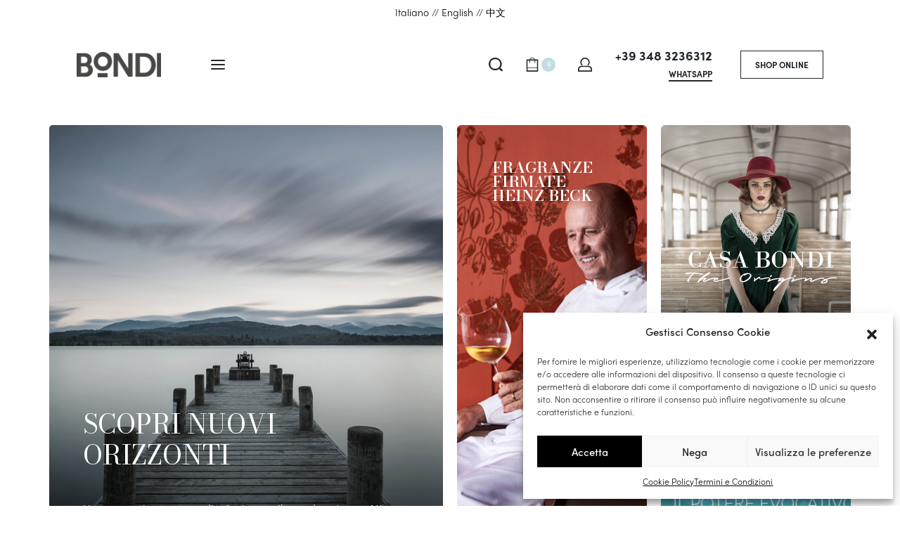

--- FILE ---
content_type: text/html; charset=UTF-8
request_url: https://www.bondi1926.com/?taxonomy=pa_versione&term=oil
body_size: 40441
content:
<!DOCTYPE html>
<html dir="ltr" lang="it-IT" prefix="og: https://ogp.me/ns#" data-container="1440" data-xl="2" data-admin-bar="0" class="elementor-kit-7776">
<head>
<meta charset="UTF-8">
<meta name="viewport" content="width=device-width, initial-scale=1">
<link rel="profile" href="//gmpg.org/xfn/11">
<link rel="pingback" href="https://www.bondi1926.com/xmlrpc.php">

<title>Fragranze Alimentari Naturali - Antonella Bondi</title>
	<style>img:is([sizes="auto" i], [sizes^="auto," i]) { contain-intrinsic-size: 3000px 1500px }</style>
	
		<!-- All in One SEO 4.5.0 - aioseo.com -->
		<meta name="description" content="Con le nostre Fragranze Alimentari sintetizziamo la nostra sensorialità in momenti ed eventi gustativi e olfattivi inconfondibili. Che accarezzano l’anima." />
		<meta name="robots" content="max-image-preview:large" />
		<link rel="canonical" href="https://www.bondi1926.com/" />
		<meta name="generator" content="All in One SEO (AIOSEO) 4.5.0" />
		<meta property="og:locale" content="it_IT" />
		<meta property="og:site_name" content="Antonella Bondi - Fragranze e Oli Alimentari" />
		<meta property="og:type" content="article" />
		<meta property="og:title" content="Fragranze Alimentari Naturali - Antonella Bondi" />
		<meta property="og:description" content="Con le nostre Fragranze Alimentari sintetizziamo la nostra sensorialità in momenti ed eventi gustativi e olfattivi inconfondibili. Che accarezzano l’anima." />
		<meta property="og:url" content="https://www.bondi1926.com/" />
		<meta property="og:image" content="https://www.bondi1926.com/wp-content/uploads/2022/08/bondi-80.png" />
		<meta property="og:image:secure_url" content="https://www.bondi1926.com/wp-content/uploads/2022/08/bondi-80.png" />
		<meta property="og:image:width" content="250" />
		<meta property="og:image:height" content="73" />
		<meta property="article:published_time" content="2023-03-21T11:15:43+00:00" />
		<meta property="article:modified_time" content="2024-06-20T09:51:18+00:00" />
		<meta name="twitter:card" content="summary_large_image" />
		<meta name="twitter:title" content="Fragranze Alimentari Naturali - Antonella Bondi" />
		<meta name="twitter:description" content="Con le nostre Fragranze Alimentari sintetizziamo la nostra sensorialità in momenti ed eventi gustativi e olfattivi inconfondibili. Che accarezzano l’anima." />
		<meta name="twitter:image" content="https://www.bondi1926.com/wp-content/uploads/2022/08/bondi-80.png" />
		<script type="application/ld+json" class="aioseo-schema">
			{"@context":"https:\/\/schema.org","@graph":[{"@type":"BreadcrumbList","@id":"https:\/\/www.bondi1926.com\/#breadcrumblist","itemListElement":[{"@type":"ListItem","@id":"https:\/\/www.bondi1926.com\/#listItem","position":1,"name":"Home"}]},{"@type":"Organization","@id":"https:\/\/www.bondi1926.com\/#organization","name":"Bondi Experience Lab","url":"https:\/\/www.bondi1926.com\/","logo":{"@type":"ImageObject","url":"https:\/\/www.bondi1926.com\/wp-content\/uploads\/2022\/08\/bondi-80.png","@id":"https:\/\/www.bondi1926.com\/#organizationLogo","width":250,"height":73},"image":{"@id":"https:\/\/www.bondi1926.com\/#organizationLogo"},"contactPoint":{"@type":"ContactPoint","telephone":"+393483236312","contactType":"Sales"}},{"@type":"WebPage","@id":"https:\/\/www.bondi1926.com\/#webpage","url":"https:\/\/www.bondi1926.com\/","name":"Fragranze Alimentari Naturali - Antonella Bondi","description":"Con le nostre Fragranze Alimentari sintetizziamo la nostra sensorialit\u00e0 in momenti ed eventi gustativi e olfattivi inconfondibili. Che accarezzano l\u2019anima.","inLanguage":"it-IT","isPartOf":{"@id":"https:\/\/www.bondi1926.com\/#website"},"breadcrumb":{"@id":"https:\/\/www.bondi1926.com\/#breadcrumblist"},"datePublished":"2023-03-21T11:15:43+01:00","dateModified":"2024-06-20T09:51:18+02:00"},{"@type":"WebSite","@id":"https:\/\/www.bondi1926.com\/#website","url":"https:\/\/www.bondi1926.com\/","name":"Antonella Bondi","description":"Fragranze e Oli Alimentari","inLanguage":"it-IT","publisher":{"@id":"https:\/\/www.bondi1926.com\/#organization"},"potentialAction":{"@type":"SearchAction","target":{"@type":"EntryPoint","urlTemplate":"https:\/\/www.bondi1926.com\/?s={search_term_string}"},"query-input":"required name=search_term_string"}}]}
		</script>
		<!-- All in One SEO -->

<link rel="alternate" type="application/rss+xml" title="Antonella Bondi &raquo; Feed" href="https://www.bondi1926.com/feed/" />
<link rel="alternate" type="application/rss+xml" title="Antonella Bondi &raquo; Feed dei commenti" href="https://www.bondi1926.com/comments/feed/" />
<style type="text/css" id="reycore-critical-css" data-noptimize>body{overflow-y:scroll}.btn, button, button[type=button], button[type=submit], input[type=button], input[type=reset], input[type=submit] {display:inline-flex;align-items:center;justify-content:center;text-align:center;vertical-align:middle;background-color:transparent;border:1px solid transparent;padding:0;font-size:1rem;line-height:1.5;}mark {background-color:transparent;}.rey-arrowSvg i, .rey-arrowSvg svg, .rey-icon {font-size:1rem;display:inline-block;fill:currentColor;height:1em;position:relative;vertical-align:middle;width:1em;}.rey-mainMenu {list-style:none;margin:0;padding:0;}.rey-mainNavigation.rey-mainNavigation--desktop {display:var(--nav-breakpoint-desktop);}.rey-mainMenu--desktop {display:inline-flex;}.rey-mainMenu--desktop .menu-item.depth--0 {padding-left:0.625rem;padding-right:0.625rem;}.rey-mainNavigation.rey-mainNavigation--mobile {display:none;}.rey-mainNavigation-mobileBtn {position:relative;display:none;}.btn.rey-headerSearch-toggle .__icon svg.icon-close {--size:0.875rem;position:absolute;font-size:var(--size);top:calc(50% - var(--size)/2);left:calc(50% - var(--size)/2);transform:rotate( 40deg );opacity:0;}.reyEl-menu-nav {list-style:none;margin:0;padding:0;display:flex;flex-wrap:wrap;}.reyEl-menu--horizontal {--distance:0.5em;}.reyEl-menu--horizontal .reyEl-menu-nav {flex-direction:row;}.reyEl-menu--horizontal .reyEl-menu-nav > li {margin-left:var(--distance);margin-right:var(--distance);}.rey-headerSearch--inline .rey-searchPanel__qlinks,.rey-headerSearch--inline .rey-searchPanel__suggestions,.rey-searchAjax .rey-lineLoader {display:none;}.rey-headerSearch--inline form {display:flex;}@media (min-width:1025px){.rey-headerSearch--inline .rey-headerSearch-toggle,.rey-headerSearch--inline .rey-inlineSearch-mobileClose {display:none;}}.rey-headerSearch--inline input[type="search"] {border:0;height:100%;font-size:16px;z-index:1;position:relative;background:none;box-shadow:none;position:relative;}.reyajfilter-updater {position:absolute;opacity:0;visibility:hidden;left:-350vw;}.elementor-section.rey-tabs-section>.elementor-container>.elementor-row>.elementor-column:not(:first-child),.elementor-section.rey-tabs-section.--tabs-loaded>.elementor-container>.elementor-row>.elementor-column:not(.--active-tab),.elementor-section.rey-tabs-section>.elementor-container>.elementor-column:not(:first-child),.elementor-section.rey-tabs-section.--tabs-loaded>.elementor-container>.elementor-column:not(.--active-tab){visibility:hidden;opacity:0;position:absolute;left:0;top:0;pointer-events:none}.rey-stickySocial.--position-left{left:-150vw}.rey-stickySocial.--position-right{right:150vw}.rey-compareNotice-wrapper,.rey-scrollTop,.rey-wishlist-notice-wrapper{left:-150vw;opacity:0;visibility:hidden;pointer-events:none}.rey-accountPanel-wrapper.--layout-drop{display:none}.rey-mega-gs,.depth--0>.sub-menu{display:none;}.rey-mainMenu--desktop.rey-mainMenu--desktop .menu-item.depth--0.--separated{position:relative;padding-left:0.625rem;margin-left:1.25rem;}@media(min-width:1025px){.rey-mainMenu--desktop.rey-mainMenu--desktop .menu-item.depth--0.--separated{padding-left:var(--header-nav-x-spacing);margin-left:calc(var(--header-nav-x-spacing) * 2);}}.woocommerce ul.products li.product .rey-productThumbnail .rey-thumbImg, .woocommerce ul.products li.product .rey-productThumbnail .rey-productThumbnail__second, .woocommerce ul.products li.product .rey-productThumbnail img {backface-visibility:visible;}.elementor-element.elementor-button-dashed.--large .elementor-button .elementor-button-text {padding-right:50px;}.elementor-element.elementor-button-dashed.--large .elementor-button .elementor-button-text:after {width:35px;}.elementor-icon svg {max-width:1rem;max-height:1rem;}.rey-cookieNotice.--visible{left:var(--cookie-distance);opacity:1;transform:translateY(0)}.--hidden{display:none!important} @media(max-width:767px){.--dnone-sm,.--dnone-mobile{display:none!important}} @media(min-width:768px) and (max-width:1025px){.--dnone-md,.--dnone-tablet{display:none!important}} @media(min-width:1025px){.--dnone-lg,.--dnone-desktop{display:none!important}}.rey-coverNest .cNest-slide{opacity:0}@media (min-width:768px) {.el-reycore-cover-nest .rey-siteHeader > .elementor {opacity:0;}}.elementor-section .rey-section-slideshow {position:absolute;width:100%;height:100%;top:0;left:0;background-size:cover;background-position:center center;}.rey-textScroller-item ~ .rey-textScroller-item {display:none;}.--direction--h .rey-toggleBoxes {flex-direction:row;}.rey-toggleBoxes {display:flex;flex-wrap:wrap;}.rey-loopHeader {display:none;}.is-animated-entry {opacity:0;}@media (min-width:768px) {.el-reycore-cover-sideslide .rey-siteHeader > .elementor,.el-reycore-cover-sideslide .rey-siteHeader > .rey-siteHeader-container {opacity:0;}}.rey-stickyContent {display:none;}.rey-cartPanel-wrapper.rey-sidePanel {display:none;}.woocommerce div.product .woocommerce-product-gallery {opacity:0;}@media (min-width:1025px) {.woocommerce div.product .woocommerce-product-gallery.--is-loading .woocommerce-product-gallery__wrapper {opacity:0}}.rey-postSocialShare {list-style:none;margin:0;padding:0;display:flex;}.rey-buyNowBtn .rey-lineLoader {opacity:0;}.rey-coverSplit.--mainSlide .cSplit-slide--mainBg {opacity:0;}.rey-card.--brooklyn .__captionTitle { transform:rotate(-180deg) translateY(0px);}</style><link rel='stylesheet' id='rey-wp-style-css' href='https://www.bondi1926.com/wp-content/themes/rey/style.min.css?ver=2.3.6' type='text/css' media='all' />
<link rel='stylesheet' id='wp-block-library-css' href='https://www.bondi1926.com/wp-includes/css/dist/block-library/style.min.css?ver=6.8.3' type='text/css' media='all' />
<style id='classic-theme-styles-inline-css' type='text/css'>
/*! This file is auto-generated */
.wp-block-button__link{color:#fff;background-color:#32373c;border-radius:9999px;box-shadow:none;text-decoration:none;padding:calc(.667em + 2px) calc(1.333em + 2px);font-size:1.125em}.wp-block-file__button{background:#32373c;color:#fff;text-decoration:none}
</style>
<link rel='stylesheet' id='wc-blocks-vendors-style-css' href='https://www.bondi1926.com/wp-content/plugins/woocommerce/packages/woocommerce-blocks/build/wc-blocks-vendors-style.css?ver=7.8.3' type='text/css' media='all' />
<link rel='stylesheet' id='wc-blocks-style-css' href='https://www.bondi1926.com/wp-content/plugins/woocommerce/packages/woocommerce-blocks/build/wc-blocks-style.css?ver=7.8.3' type='text/css' media='all' />
<style id='global-styles-inline-css' type='text/css'>
:root{--wp--preset--aspect-ratio--square: 1;--wp--preset--aspect-ratio--4-3: 4/3;--wp--preset--aspect-ratio--3-4: 3/4;--wp--preset--aspect-ratio--3-2: 3/2;--wp--preset--aspect-ratio--2-3: 2/3;--wp--preset--aspect-ratio--16-9: 16/9;--wp--preset--aspect-ratio--9-16: 9/16;--wp--preset--color--black: #000000;--wp--preset--color--cyan-bluish-gray: #abb8c3;--wp--preset--color--white: #ffffff;--wp--preset--color--pale-pink: #f78da7;--wp--preset--color--vivid-red: #cf2e2e;--wp--preset--color--luminous-vivid-orange: #ff6900;--wp--preset--color--luminous-vivid-amber: #fcb900;--wp--preset--color--light-green-cyan: #7bdcb5;--wp--preset--color--vivid-green-cyan: #00d084;--wp--preset--color--pale-cyan-blue: #8ed1fc;--wp--preset--color--vivid-cyan-blue: #0693e3;--wp--preset--color--vivid-purple: #9b51e0;--wp--preset--gradient--vivid-cyan-blue-to-vivid-purple: linear-gradient(135deg,rgba(6,147,227,1) 0%,rgb(155,81,224) 100%);--wp--preset--gradient--light-green-cyan-to-vivid-green-cyan: linear-gradient(135deg,rgb(122,220,180) 0%,rgb(0,208,130) 100%);--wp--preset--gradient--luminous-vivid-amber-to-luminous-vivid-orange: linear-gradient(135deg,rgba(252,185,0,1) 0%,rgba(255,105,0,1) 100%);--wp--preset--gradient--luminous-vivid-orange-to-vivid-red: linear-gradient(135deg,rgba(255,105,0,1) 0%,rgb(207,46,46) 100%);--wp--preset--gradient--very-light-gray-to-cyan-bluish-gray: linear-gradient(135deg,rgb(238,238,238) 0%,rgb(169,184,195) 100%);--wp--preset--gradient--cool-to-warm-spectrum: linear-gradient(135deg,rgb(74,234,220) 0%,rgb(151,120,209) 20%,rgb(207,42,186) 40%,rgb(238,44,130) 60%,rgb(251,105,98) 80%,rgb(254,248,76) 100%);--wp--preset--gradient--blush-light-purple: linear-gradient(135deg,rgb(255,206,236) 0%,rgb(152,150,240) 100%);--wp--preset--gradient--blush-bordeaux: linear-gradient(135deg,rgb(254,205,165) 0%,rgb(254,45,45) 50%,rgb(107,0,62) 100%);--wp--preset--gradient--luminous-dusk: linear-gradient(135deg,rgb(255,203,112) 0%,rgb(199,81,192) 50%,rgb(65,88,208) 100%);--wp--preset--gradient--pale-ocean: linear-gradient(135deg,rgb(255,245,203) 0%,rgb(182,227,212) 50%,rgb(51,167,181) 100%);--wp--preset--gradient--electric-grass: linear-gradient(135deg,rgb(202,248,128) 0%,rgb(113,206,126) 100%);--wp--preset--gradient--midnight: linear-gradient(135deg,rgb(2,3,129) 0%,rgb(40,116,252) 100%);--wp--preset--font-size--small: 13px;--wp--preset--font-size--medium: 20px;--wp--preset--font-size--large: 36px;--wp--preset--font-size--x-large: 42px;--wp--preset--spacing--20: 0.44rem;--wp--preset--spacing--30: 0.67rem;--wp--preset--spacing--40: 1rem;--wp--preset--spacing--50: 1.5rem;--wp--preset--spacing--60: 2.25rem;--wp--preset--spacing--70: 3.38rem;--wp--preset--spacing--80: 5.06rem;--wp--preset--shadow--natural: 6px 6px 9px rgba(0, 0, 0, 0.2);--wp--preset--shadow--deep: 12px 12px 50px rgba(0, 0, 0, 0.4);--wp--preset--shadow--sharp: 6px 6px 0px rgba(0, 0, 0, 0.2);--wp--preset--shadow--outlined: 6px 6px 0px -3px rgba(255, 255, 255, 1), 6px 6px rgba(0, 0, 0, 1);--wp--preset--shadow--crisp: 6px 6px 0px rgba(0, 0, 0, 1);}:where(.is-layout-flex){gap: 0.5em;}:where(.is-layout-grid){gap: 0.5em;}body .is-layout-flex{display: flex;}.is-layout-flex{flex-wrap: wrap;align-items: center;}.is-layout-flex > :is(*, div){margin: 0;}body .is-layout-grid{display: grid;}.is-layout-grid > :is(*, div){margin: 0;}:where(.wp-block-columns.is-layout-flex){gap: 2em;}:where(.wp-block-columns.is-layout-grid){gap: 2em;}:where(.wp-block-post-template.is-layout-flex){gap: 1.25em;}:where(.wp-block-post-template.is-layout-grid){gap: 1.25em;}.has-black-color{color: var(--wp--preset--color--black) !important;}.has-cyan-bluish-gray-color{color: var(--wp--preset--color--cyan-bluish-gray) !important;}.has-white-color{color: var(--wp--preset--color--white) !important;}.has-pale-pink-color{color: var(--wp--preset--color--pale-pink) !important;}.has-vivid-red-color{color: var(--wp--preset--color--vivid-red) !important;}.has-luminous-vivid-orange-color{color: var(--wp--preset--color--luminous-vivid-orange) !important;}.has-luminous-vivid-amber-color{color: var(--wp--preset--color--luminous-vivid-amber) !important;}.has-light-green-cyan-color{color: var(--wp--preset--color--light-green-cyan) !important;}.has-vivid-green-cyan-color{color: var(--wp--preset--color--vivid-green-cyan) !important;}.has-pale-cyan-blue-color{color: var(--wp--preset--color--pale-cyan-blue) !important;}.has-vivid-cyan-blue-color{color: var(--wp--preset--color--vivid-cyan-blue) !important;}.has-vivid-purple-color{color: var(--wp--preset--color--vivid-purple) !important;}.has-black-background-color{background-color: var(--wp--preset--color--black) !important;}.has-cyan-bluish-gray-background-color{background-color: var(--wp--preset--color--cyan-bluish-gray) !important;}.has-white-background-color{background-color: var(--wp--preset--color--white) !important;}.has-pale-pink-background-color{background-color: var(--wp--preset--color--pale-pink) !important;}.has-vivid-red-background-color{background-color: var(--wp--preset--color--vivid-red) !important;}.has-luminous-vivid-orange-background-color{background-color: var(--wp--preset--color--luminous-vivid-orange) !important;}.has-luminous-vivid-amber-background-color{background-color: var(--wp--preset--color--luminous-vivid-amber) !important;}.has-light-green-cyan-background-color{background-color: var(--wp--preset--color--light-green-cyan) !important;}.has-vivid-green-cyan-background-color{background-color: var(--wp--preset--color--vivid-green-cyan) !important;}.has-pale-cyan-blue-background-color{background-color: var(--wp--preset--color--pale-cyan-blue) !important;}.has-vivid-cyan-blue-background-color{background-color: var(--wp--preset--color--vivid-cyan-blue) !important;}.has-vivid-purple-background-color{background-color: var(--wp--preset--color--vivid-purple) !important;}.has-black-border-color{border-color: var(--wp--preset--color--black) !important;}.has-cyan-bluish-gray-border-color{border-color: var(--wp--preset--color--cyan-bluish-gray) !important;}.has-white-border-color{border-color: var(--wp--preset--color--white) !important;}.has-pale-pink-border-color{border-color: var(--wp--preset--color--pale-pink) !important;}.has-vivid-red-border-color{border-color: var(--wp--preset--color--vivid-red) !important;}.has-luminous-vivid-orange-border-color{border-color: var(--wp--preset--color--luminous-vivid-orange) !important;}.has-luminous-vivid-amber-border-color{border-color: var(--wp--preset--color--luminous-vivid-amber) !important;}.has-light-green-cyan-border-color{border-color: var(--wp--preset--color--light-green-cyan) !important;}.has-vivid-green-cyan-border-color{border-color: var(--wp--preset--color--vivid-green-cyan) !important;}.has-pale-cyan-blue-border-color{border-color: var(--wp--preset--color--pale-cyan-blue) !important;}.has-vivid-cyan-blue-border-color{border-color: var(--wp--preset--color--vivid-cyan-blue) !important;}.has-vivid-purple-border-color{border-color: var(--wp--preset--color--vivid-purple) !important;}.has-vivid-cyan-blue-to-vivid-purple-gradient-background{background: var(--wp--preset--gradient--vivid-cyan-blue-to-vivid-purple) !important;}.has-light-green-cyan-to-vivid-green-cyan-gradient-background{background: var(--wp--preset--gradient--light-green-cyan-to-vivid-green-cyan) !important;}.has-luminous-vivid-amber-to-luminous-vivid-orange-gradient-background{background: var(--wp--preset--gradient--luminous-vivid-amber-to-luminous-vivid-orange) !important;}.has-luminous-vivid-orange-to-vivid-red-gradient-background{background: var(--wp--preset--gradient--luminous-vivid-orange-to-vivid-red) !important;}.has-very-light-gray-to-cyan-bluish-gray-gradient-background{background: var(--wp--preset--gradient--very-light-gray-to-cyan-bluish-gray) !important;}.has-cool-to-warm-spectrum-gradient-background{background: var(--wp--preset--gradient--cool-to-warm-spectrum) !important;}.has-blush-light-purple-gradient-background{background: var(--wp--preset--gradient--blush-light-purple) !important;}.has-blush-bordeaux-gradient-background{background: var(--wp--preset--gradient--blush-bordeaux) !important;}.has-luminous-dusk-gradient-background{background: var(--wp--preset--gradient--luminous-dusk) !important;}.has-pale-ocean-gradient-background{background: var(--wp--preset--gradient--pale-ocean) !important;}.has-electric-grass-gradient-background{background: var(--wp--preset--gradient--electric-grass) !important;}.has-midnight-gradient-background{background: var(--wp--preset--gradient--midnight) !important;}.has-small-font-size{font-size: var(--wp--preset--font-size--small) !important;}.has-medium-font-size{font-size: var(--wp--preset--font-size--medium) !important;}.has-large-font-size{font-size: var(--wp--preset--font-size--large) !important;}.has-x-large-font-size{font-size: var(--wp--preset--font-size--x-large) !important;}
:where(.wp-block-post-template.is-layout-flex){gap: 1.25em;}:where(.wp-block-post-template.is-layout-grid){gap: 1.25em;}
:where(.wp-block-columns.is-layout-flex){gap: 2em;}:where(.wp-block-columns.is-layout-grid){gap: 2em;}
:root :where(.wp-block-pullquote){font-size: 1.5em;line-height: 1.6;}
</style>
<link rel='stylesheet' id='wcpr-country-flags-css' href='https://www.bondi1926.com/wp-content/plugins/woocommerce-photo-reviews/css/flags-64.min.css?ver=1.1.10' type='text/css' media='all' />
<style id='woocommerce-inline-inline-css' type='text/css'>
.woocommerce form .form-row .required { visibility: visible; }
.woocommerce form .form-row abbr.required { visibility: visible; }
</style>
<link rel='stylesheet' id='trp-language-switcher-style-css' href='https://www.bondi1926.com/wp-content/plugins/translatepress-multilingual/assets/css/trp-language-switcher.css?ver=2.6.0' type='text/css' media='all' />
<link rel='stylesheet' id='cmplz-general-css' href='https://www.bondi1926.com/wp-content/plugins/complianz-gdpr/assets/css/cookieblocker.min.css?ver=6.3.3' type='text/css' media='all' />
<link rel='stylesheet' id='rey-general-css' href='https://www.bondi1926.com/wp-content/themes/rey/assets/css/components/general/style.css?ver=2.3.6' type='text/css' media='all' />
<link rel='stylesheet' id='rey-animations-css' href='https://www.bondi1926.com/wp-content/themes/rey/assets/css/components/animations/style.css?ver=2.3.6' type='text/css' media='all' />
<link rel='stylesheet' id='rey-buttons-css' href='https://www.bondi1926.com/wp-content/themes/rey/assets/css/components/buttons/style.css?ver=2.3.6' type='text/css' media='all' />
<link rel='stylesheet' id='rey-forms-css' href='https://www.bondi1926.com/wp-content/themes/rey/assets/css/components/forms/style.css?ver=2.3.6' type='text/css' media='all' />
<link rel='stylesheet' id='rey-header-css' href='https://www.bondi1926.com/wp-content/themes/rey/assets/css/components/header/style.css?ver=2.3.6' type='text/css' media='all' />
<link rel='stylesheet' id='rey-gutenberg-css' href='https://www.bondi1926.com/wp-content/themes/rey/assets/css/components/gutenberg/style.css?ver=2.3.6' type='text/css' media='all' />
<link rel='stylesheet' id='reycore-general-css' href='https://www.bondi1926.com/wp-content/plugins/rey-core/assets/css/general-components/general/general.css?ver=2.3.6' type='text/css' media='all' />
<link rel='stylesheet' id='reycore-woo-photo-reviews-styles-css' href='https://www.bondi1926.com/wp-content/plugins/rey-core/inc/compatibility/woocommerce-photo-reviews/style.css?ver=2.3.6' type='text/css' media='all' />
<link rel='stylesheet' id='reyModuleFullscreenMenu-styles-css' href='https://www.bondi1926.com/wp-content/plugins/rey-module-fullscreen-menu/assets/css/styles.css?ver=1.3.0' type='text/css' media='all' />
<link rel='stylesheet' id='elementor-icons-css' href='https://www.bondi1926.com/wp-content/plugins/elementor/assets/lib/eicons/css/elementor-icons.min.css?ver=5.18.0' type='text/css' media='all' />
<link rel='stylesheet' id='elementor-frontend-css' href='https://www.bondi1926.com/wp-content/plugins/elementor/assets/css/frontend-lite.min.css?ver=3.12.1' type='text/css' media='all' />
<link rel='stylesheet' id='swiper-css' href='https://www.bondi1926.com/wp-content/plugins/elementor/assets/lib/swiper/css/swiper.min.css?ver=5.3.6' type='text/css' media='all' />
<link rel='stylesheet' id='elementor-post-7776-css' href='https://www.bondi1926.com/wp-content/uploads/elementor/css/post-7776.css?ver=1680624211' type='text/css' media='all' />
<link rel='stylesheet' id='elementor-pro-css' href='https://www.bondi1926.com/wp-content/plugins/pro-elements/assets/css/frontend-lite.min.css?ver=3.11.3.1' type='text/css' media='all' />
<link rel='stylesheet' id='reycore-elementor-frontend-dom-css' href='https://www.bondi1926.com/wp-content/plugins/rey-core/assets/css/elementor-components/dom-opt/dom-opt.css?ver=2.3.6' type='text/css' media='all' />
<link rel='stylesheet' id='reycore-elementor-frontend-grid-css' href='https://www.bondi1926.com/wp-content/plugins/rey-core/assets/css/elementor-components/grid-opt/grid-opt.css?ver=2.3.6' type='text/css' media='all' />
<link rel='stylesheet' id='reycore-elementor-frontend-css' href='https://www.bondi1926.com/wp-content/plugins/rey-core/assets/css/elementor-components/general/general.css?ver=2.3.6' type='text/css' media='all' />
<link rel='stylesheet' id='rey-wc-elementor-css' href='https://www.bondi1926.com/wp-content/plugins/rey-core/assets/css/elementor-components/woocommerce/woocommerce.css?ver=2.3.6' type='text/css' media='all' />
<link rel='stylesheet' id='reycore-module-elementor-animations-css' href='https://www.bondi1926.com/wp-content/plugins/rey-core/inc/modules/elementor-animations/style.css?ver=2.3.6' type='text/css' media='all' />
<link rel='stylesheet' id='elementor-post-9881-css' href='https://www.bondi1926.com/wp-content/uploads/elementor/css/post-9881.css?ver=1718877084' type='text/css' media='all' />
<link rel='stylesheet' id='elementor-post-1129-css' href='https://www.bondi1926.com/wp-content/uploads/elementor/css/post-1129.css?ver=1693897169' type='text/css' media='all' />
<link rel='stylesheet' id='elementor-post-392-css' href='https://www.bondi1926.com/wp-content/uploads/elementor/css/post-392.css?ver=1748899818' type='text/css' media='all' />
<link rel='stylesheet' id='rey-wp-style-child-css' href='https://www.bondi1926.com/wp-content/themes/rey-child/style.css?ver=6.8.3' type='text/css' media='all' />
<link rel='stylesheet' id='google-fonts-1-css' href='https://fonts.googleapis.com/css?family=Roboto%3A100%2C100italic%2C200%2C200italic%2C300%2C300italic%2C400%2C400italic%2C500%2C500italic%2C600%2C600italic%2C700%2C700italic%2C800%2C800italic%2C900%2C900italic%7CRoboto+Slab%3A100%2C100italic%2C200%2C200italic%2C300%2C300italic%2C400%2C400italic%2C500%2C500italic%2C600%2C600italic%2C700%2C700italic%2C800%2C800italic%2C900%2C900italic%7CBodoni+Moda%3A100%2C100italic%2C200%2C200italic%2C300%2C300italic%2C400%2C400italic%2C500%2C500italic%2C600%2C600italic%2C700%2C700italic%2C800%2C800italic%2C900%2C900italic&#038;display=auto&#038;ver=6.8.3' type='text/css' media='all' />
<link rel="preconnect" href="https://fonts.gstatic.com/" crossorigin><script type="text/javascript" src="https://www.bondi1926.com/wp-includes/js/jquery/jquery.min.js?ver=3.7.1" id="jquery-core-js"></script>
<script type="text/javascript" src="https://www.bondi1926.com/wp-includes/js/jquery/jquery-migrate.min.js?ver=3.4.1" id="jquery-migrate-js"></script>
<script type="text/javascript" src="https://www.bondi1926.com/wp-content/plugins/woocommerce-photo-reviews/js/default-display-images.min.js?ver=1.1.10" id="wcpr-default-display-script-js"></script>
<script type="text/javascript" id="woocommerce-photo-reviews-script-js-extra">
/* <![CDATA[ */
var woocommerce_photo_reviews_params = {"ajaxurl":"https:\/\/www.bondi1926.com\/wp-admin\/admin-ajax.php","text_load_more":"Load more","text_loading":"Loading...","i18n_required_rating_text":"Please select a rating","i18n_required_comment_text":"Please enter your comment","i18n_required_name_text":"Please enter your name","i18n_required_email_text":"Please enter your email","warning_gdpr":"Please agree with our term and policy.","max_files":"5","warning_max_files":"You can only upload maximum of 5 files","default_comments_page":"newest","sort":"1","display":"1","masonry_popup":"review","pagination_ajax":"","loadmore_button":"","container":".shortcode-wcpr-grid","comments_container_id":"comments","nonce":"0c9c1fc2a3","grid_class":"wcpr-grid wcpr-masonry-3-col wcpr-masonry-popup-review wcpr-enable-box-shadow","i18n_image_caption":"Caption for this image","image_caption_enable":"0","required_image":"off","enable_photo":"on","warning_required_image":"Please upload at least one image for your review!","allow_empty_comment":""};
/* ]]> */
</script>
<script type="text/javascript" src="https://www.bondi1926.com/wp-content/plugins/woocommerce-photo-reviews/js/script.min.js?ver=1.1.10" id="woocommerce-photo-reviews-script-js"></script>
<script type="text/javascript" id="woocommerce-photo-reviews-shortcode-script-js-extra">
/* <![CDATA[ */
var woocommerce_photo_reviews_shortcode_params = {"ajaxurl":"https:\/\/www.bondi1926.com\/wp-admin\/admin-ajax.php"};
/* ]]> */
</script>
<script type="text/javascript" src="https://www.bondi1926.com/wp-content/plugins/woocommerce-photo-reviews/js/shortcode-script.min.js?ver=1.1.10" id="woocommerce-photo-reviews-shortcode-script-js"></script>
<script type="text/javascript" src="https://www.bondi1926.com/wp-content/plugins/translatepress-multilingual/assets/js/trp-frontend-compatibility.js?ver=2.6.0" id="trp-frontend-compatibility-js"></script>
<link rel="https://api.w.org/" href="https://www.bondi1926.com/wp-json/" /><link rel="alternate" title="JSON" type="application/json" href="https://www.bondi1926.com/wp-json/wp/v2/pages/9881" /><link rel="EditURI" type="application/rsd+xml" title="RSD" href="https://www.bondi1926.com/xmlrpc.php?rsd" />
<meta name="generator" content="WordPress 6.8.3" />
<meta name="generator" content="WooCommerce 6.7.0" />
<link rel='shortlink' href='https://www.bondi1926.com/' />
<link rel="alternate" title="oEmbed (JSON)" type="application/json+oembed" href="https://www.bondi1926.com/wp-json/oembed/1.0/embed?url=https%3A%2F%2Fwww.bondi1926.com%2F" />
<link rel="alternate" title="oEmbed (XML)" type="text/xml+oembed" href="https://www.bondi1926.com/wp-json/oembed/1.0/embed?url=https%3A%2F%2Fwww.bondi1926.com%2F&#038;format=xml" />
<link rel="alternate" hreflang="it-IT" href="https://www.bondi1926.com/?taxonomy=pa_versione&#038;term=oil"/>
<link rel="alternate" hreflang="en-GB" href="https://www.bondi1926.com/en/?taxonomy=pa_versione&#038;term=oil"/>
<link rel="alternate" hreflang="zh-CN" href="https://www.bondi1926.com/zh/?taxonomy=pa_versione&#038;term=oil"/>
<link rel="alternate" hreflang="it" href="https://www.bondi1926.com/?taxonomy=pa_versione&#038;term=oil"/>
<link rel="alternate" hreflang="en" href="https://www.bondi1926.com/en/?taxonomy=pa_versione&#038;term=oil"/>
<link rel="alternate" hreflang="zh" href="https://www.bondi1926.com/zh/?taxonomy=pa_versione&#038;term=oil"/>
<style>.cmplz-hidden{display:none!important;}</style><link rel="apple-touch-icon" sizes="180x180" href="/wp-content/uploads/fbrfg/apple-touch-icon.png?v=223">
<link rel="icon" type="image/png" sizes="32x32" href="/wp-content/uploads/fbrfg/favicon-32x32.png?v=223">
<link rel="icon" type="image/png" sizes="16x16" href="/wp-content/uploads/fbrfg/favicon-16x16.png?v=223">
<link rel="manifest" href="/wp-content/uploads/fbrfg/site.webmanifest?v=223">
<link rel="mask-icon" href="/wp-content/uploads/fbrfg/safari-pinned-tab.svg?v=223" color="#5bbad5">
<link rel="shortcut icon" href="/wp-content/uploads/fbrfg/favicon.ico?v=223">
<meta name="msapplication-TileColor" content="#da532c">
<meta name="msapplication-config" content="/wp-content/uploads/fbrfg/browserconfig.xml?v=223">
<meta name="theme-color" content="#ffffff">		<noscript>
			<style>
			.rey-sitePreloader {
				display: none;
			}
			.rey-siteHeader {
				opacity: 1 !important;
			}
			</style>
		</noscript>
			<noscript>
		<style>
		.woocommerce ul.products li.product.is-animated-entry {
			opacity: 1;
			transform: none;
		}
		.woocommerce div.product .woocommerce-product-gallery:after {
			display: none;
		}
		.woocommerce div.product .woocommerce-product-gallery .woocommerce-product-gallery__wrapper {
			opacity: 1;
		}
		</style>
	</noscript>
		<noscript><style>.woocommerce-product-gallery{ opacity: 1 !important; }</style></noscript>
	<meta name="generator" content="Elementor 3.12.1; features: e_dom_optimization, e_optimized_assets_loading, e_optimized_css_loading, a11y_improvements, additional_custom_breakpoints; settings: css_print_method-external, google_font-enabled, font_display-auto">
<link rel="icon" href="https://www.bondi1926.com/wp-content/uploads/2019/09/cropped-rey-red-2.png" sizes="32x32" />
<link rel="icon" href="https://www.bondi1926.com/wp-content/uploads/2019/09/cropped-rey-red-2.png" sizes="192x192" />
<link rel="apple-touch-icon" href="https://www.bondi1926.com/wp-content/uploads/2019/09/cropped-rey-red-2.png" />
<meta name="msapplication-TileImage" content="https://www.bondi1926.com/wp-content/uploads/2019/09/cropped-rey-red-2.png" />
		<style type="text/css" id="wp-custom-css">
			.force-no-margin ul.products li.product.rey-wc-skin--wrapped {
	margin-bottom: 0;
}

.price.rey-loopPrice {
	margin-bottom:0px!important;
}


/**.rey-thumbImg {
	padding-top: 85px;
}**/

.home .rey-mobileNav-header .custom-logo {
	    filter: invert(1);
}

.reyajfilter-layered-list li:last-child {
	display:none!important;
}

#menu-item-10560 .sub-menu{
	padding-top:0px!important;
	padding-bottom: 0px;
}

#menu-item-10560 .sub-menu>.menu-item>a span {
	padding:4px 10px!important;
}

#menu-item-10560 .menu-item>a {
	    min-width: 200px;
}		</style>
		<style id="reycore-inline-styles">:root{--body-bg-color:#ffffff;--neutral-hue:210;--blog-columns:1;--sidebar-size:27%;--post-align-wide-size:25vw;--woocommerce-sidebar-size:16%;--woocommerce-custom-image-height:150px;--woocommerce-summary-size:44%;--woocommerce-summary-padding:0px;--star-rating-color:#ff4545;}.rey-mainMenu.rey-mainMenu--desktop > .menu-item.depth--0 > a{font-size:14px;}.woocommerce ul.products.--skin-iconized{--woocommerce-loop-iconized-padding:30px;--woocommerce-loop-iconized-size:1px;--woocommerce-loop-iconized-radius:0px;}body.woocommerce ul.products li.product .woocommerce-loop-product__title, .woocommerce ul.products li.product[class*="rey-wc-skin"] .woocommerce-loop-product__title{font-family:var(--primary-ff);font-size:1rem;font-weight:500;line-height:1.2rem;}.woocommerce-store-notice .woocommerce-store-notice-content{min-height:32px;}@media (min-width: 768px) and (max-width: 1025px){:root{--blog-columns:1;--woocommerce-summary-padding:0px;}}@media (max-width: 767px){:root{--blog-columns:1;--woocommerce-custom-image-height:250px;--woocommerce-summary-padding:0px;}}@media (min-width: 1025px){:root{--header-nav-x-spacing:1rem;}}:root{--zero-px: 0.001px;} @media (max-width: 1360px) {			:root {				--nav-breakpoint-desktop: none;				--nav-breakpoint-mobile: block;			}		} :root{--primary-ff:sofia-pro;--body-font-family: var(--primary-ff);--body-font-weight: 300;--accent-color:#212529;--accent-hover-color:#000000;--accent-text-color:#fff;} @media (min-width: 1440px) {				:root {					--container-max-width: calc(92vw - (var(--page-padding-left) + var(--page-padding-right)));				}			} :root{ --woocommerce-grid-columns:6; }  /* * The Typekit service used to deliver this font or fonts for use on websites * is provided by Adobe and is subject to these Terms of Use * http://www.adobe.com/products/eulas/tou_typekit. For font license * information, see the list below. * * sofia-pro:*  - http://typekit.com/eulas/00000000000000003b9b1aa0 *  - http://typekit.com/eulas/00000000000000003b9b1a9e *  - http://typekit.com/eulas/00000000000000003b9b1a96 *  - http://typekit.com/eulas/00000000000000003b9b1a9a *  - http://typekit.com/eulas/00000000000000003b9b1a98 *  - http://typekit.com/eulas/00000000000000003b9b1a9c * * © 2009-2025 Adobe Systems Incorporated. All Rights Reserved. *//*{"last_published":"2019-07-26 11:06:31 UTC"}*/@import url("https://p.typekit.net/p.css?s=1&k=eum8smj&ht=tk&f=24537.24539.24543.24545.24547.24549&a=2335181&app=typekit&e=css");@font-face{font-display:swap;font-family:"sofia-pro";src:url("https://use.typekit.net/af/0c5f71/00000000000000003b9b1aa0/27/l?primer=7cdcb44be4a7db8877ffa5c0007b8dd865b3bbc383831fe2ea177f62257a9191&fvd=n9&v=3") format("woff2"),url("https://use.typekit.net/af/0c5f71/00000000000000003b9b1aa0/27/d?primer=7cdcb44be4a7db8877ffa5c0007b8dd865b3bbc383831fe2ea177f62257a9191&fvd=n9&v=3") format("woff"),url("https://use.typekit.net/af/0c5f71/00000000000000003b9b1aa0/27/a?primer=7cdcb44be4a7db8877ffa5c0007b8dd865b3bbc383831fe2ea177f62257a9191&fvd=n9&v=3") format("opentype");font-display:auto;font-style:normal;font-weight:900;font-stretch:normal;}@font-face{font-display:swap;font-family:"sofia-pro";src:url("https://use.typekit.net/af/30420e/00000000000000003b9b1a9e/27/l?primer=7cdcb44be4a7db8877ffa5c0007b8dd865b3bbc383831fe2ea177f62257a9191&fvd=n7&v=3") format("woff2"),url("https://use.typekit.net/af/30420e/00000000000000003b9b1a9e/27/d?primer=7cdcb44be4a7db8877ffa5c0007b8dd865b3bbc383831fe2ea177f62257a9191&fvd=n7&v=3") format("woff"),url("https://use.typekit.net/af/30420e/00000000000000003b9b1a9e/27/a?primer=7cdcb44be4a7db8877ffa5c0007b8dd865b3bbc383831fe2ea177f62257a9191&fvd=n7&v=3") format("opentype");font-display:auto;font-style:normal;font-weight:700;font-stretch:normal;}@font-face{font-display:swap;font-family:"sofia-pro";src:url("https://use.typekit.net/af/572508/00000000000000003b9b1a96/27/l?primer=7cdcb44be4a7db8877ffa5c0007b8dd865b3bbc383831fe2ea177f62257a9191&fvd=n3&v=3") format("woff2"),url("https://use.typekit.net/af/572508/00000000000000003b9b1a96/27/d?primer=7cdcb44be4a7db8877ffa5c0007b8dd865b3bbc383831fe2ea177f62257a9191&fvd=n3&v=3") format("woff"),url("https://use.typekit.net/af/572508/00000000000000003b9b1a96/27/a?primer=7cdcb44be4a7db8877ffa5c0007b8dd865b3bbc383831fe2ea177f62257a9191&fvd=n3&v=3") format("opentype");font-display:auto;font-style:normal;font-weight:300;font-stretch:normal;}@font-face{font-display:swap;font-family:"sofia-pro";src:url("https://use.typekit.net/af/b4d13d/00000000000000003b9b1a9a/27/l?primer=7cdcb44be4a7db8877ffa5c0007b8dd865b3bbc383831fe2ea177f62257a9191&fvd=n5&v=3") format("woff2"),url("https://use.typekit.net/af/b4d13d/00000000000000003b9b1a9a/27/d?primer=7cdcb44be4a7db8877ffa5c0007b8dd865b3bbc383831fe2ea177f62257a9191&fvd=n5&v=3") format("woff"),url("https://use.typekit.net/af/b4d13d/00000000000000003b9b1a9a/27/a?primer=7cdcb44be4a7db8877ffa5c0007b8dd865b3bbc383831fe2ea177f62257a9191&fvd=n5&v=3") format("opentype");font-display:auto;font-style:normal;font-weight:500;font-stretch:normal;}@font-face{font-display:swap;font-family:"sofia-pro";src:url("https://use.typekit.net/af/5855b2/00000000000000003b9b1a98/27/l?primer=7cdcb44be4a7db8877ffa5c0007b8dd865b3bbc383831fe2ea177f62257a9191&fvd=n4&v=3") format("woff2"),url("https://use.typekit.net/af/5855b2/00000000000000003b9b1a98/27/d?primer=7cdcb44be4a7db8877ffa5c0007b8dd865b3bbc383831fe2ea177f62257a9191&fvd=n4&v=3") format("woff"),url("https://use.typekit.net/af/5855b2/00000000000000003b9b1a98/27/a?primer=7cdcb44be4a7db8877ffa5c0007b8dd865b3bbc383831fe2ea177f62257a9191&fvd=n4&v=3") format("opentype");font-display:auto;font-style:normal;font-weight:400;font-stretch:normal;}@font-face{font-display:swap;font-family:"sofia-pro";src:url("https://use.typekit.net/af/7158ff/00000000000000003b9b1a9c/27/l?primer=7cdcb44be4a7db8877ffa5c0007b8dd865b3bbc383831fe2ea177f62257a9191&fvd=n6&v=3") format("woff2"),url("https://use.typekit.net/af/7158ff/00000000000000003b9b1a9c/27/d?primer=7cdcb44be4a7db8877ffa5c0007b8dd865b3bbc383831fe2ea177f62257a9191&fvd=n6&v=3") format("woff"),url("https://use.typekit.net/af/7158ff/00000000000000003b9b1a9c/27/a?primer=7cdcb44be4a7db8877ffa5c0007b8dd865b3bbc383831fe2ea177f62257a9191&fvd=n6&v=3") format("opentype");font-display:auto;font-style:normal;font-weight:600;font-stretch:normal;}.tk-sofia-pro { font-family:"sofia-pro",sans-serif;} </style></head>

<body data-cmplz=1 class="home wp-singular page-template page-template-template-builder page-template-template-builder-php page page-id-9881 wp-custom-logo wp-theme-rey wp-child-theme-rey-child theme-rey woocommerce-no-js translatepress-it_IT rey-navFullscreen rey-no-js opt rey-wishlist elementor-default elementor-kit-7776 elementor-page elementor-page-9881 rey-cwidth--vw --no-acc-focus" itemtype="https://schema.org/WebPage" itemscope="itemscope">


	<script type="text/javascript" id="rey-no-js">
		var c = document.body.className;
		c = c.replace(/rey-no-js/, 'rey-js');
		document.body.className = c;
	</script>
	
	<div id="page" class="rey-siteWrapper ">

		
<div class="rey-overlay rey-overlay--site">
</div>

		
<header class="rey-siteHeader rey-siteHeader--custom rey-siteHeader--1129 header-pos--rel" >

			<div data-elementor-type="wp-post" data-elementor-id="1129" class="elementor elementor-1129">
									<section class="elementor-section elementor-top-section elementor-element elementor-element-efd9e01 rey-section-stretched elementor-section-full_width rey-section-bg--classic elementor-section-gap-default elementor-section-height-default elementor-section-height-default" data-id="efd9e01" data-element_type="section" data-settings="{&quot;background_background&quot;:&quot;classic&quot;}">
						<div class="elementor-container elementor-column-gap-default">
					<div class="elementor-column elementor-col-100 elementor-top-column elementor-element elementor-element-dae1ef3 rey-colbg--classic" data-id="dae1ef3" data-element_type="column" data-settings="{&quot;background_background&quot;:&quot;classic&quot;}">
			<div class="elementor-column-wrap--dae1ef3 elementor-widget-wrap elementor-element-populated">
								<div class="elementor-element elementor-element-8cdea37 u-last-p-margin u-links-anim-ul elementor-widget elementor-widget-text-editor" data-id="8cdea37" data-element_type="widget" data-widget_type="text-editor.default">
				<div class="elementor-widget-container">
			<style>/*! elementor - v3.12.1 - 02-04-2023 */
.elementor-widget-text-editor.elementor-drop-cap-view-stacked .elementor-drop-cap{background-color:#69727d;color:#fff}.elementor-widget-text-editor.elementor-drop-cap-view-framed .elementor-drop-cap{color:#69727d;border:3px solid;background-color:transparent}.elementor-widget-text-editor:not(.elementor-drop-cap-view-default) .elementor-drop-cap{margin-top:8px}.elementor-widget-text-editor:not(.elementor-drop-cap-view-default) .elementor-drop-cap-letter{width:1em;height:1em}.elementor-widget-text-editor .elementor-drop-cap{float:left;text-align:center;line-height:1;font-size:50px}.elementor-widget-text-editor .elementor-drop-cap-letter{display:inline-block}</style>				<span class="mobile-block" id="no-translate"> <a href="https://www.bondi1926.com/">Italiano</a> // <a href="https://www.bondi1926.com/en/">English</a> // <a href="https://www.bondi1926.com/zh/">中文</a></span>						</div>
				</div>
					</div>
		</div>
							</div>
		</section>
				<section class="elementor-section elementor-top-section elementor-element elementor-element-fe5a4ee elementor-section-content-middle elementor-section-gap-no elementor-section-boxed elementor-section-height-default elementor-section-height-default" data-id="fe5a4ee" data-element_type="section">
						<div class="elementor-container elementor-column-gap-no">
					<div class="elementor-column elementor-col-100 elementor-top-column elementor-element elementor-element-f7f3a3c" data-id="f7f3a3c" data-element_type="column">
			<div class="elementor-column-wrap--f7f3a3c elementor-widget-wrap elementor-element-populated">
								<div class="elementor-element elementor-element-efb49dc elementor-widget__width-auto elementor-widget elementor-widget-reycore-header-logo" data-id="efb49dc" data-element_type="widget" data-widget_type="reycore-header-logo.default">
				<div class="elementor-widget-container">
			
<div class="rey-logoWrapper">

	
        <div class="rey-siteLogo">
			<a href="https://www.bondi1926.com/" data-no-lazy="1" data-skip-lazy="1" class="no-lazy custom-logo-link" rel="home" itemprop="url"><img width="250" height="73" src="https://www.bondi1926.com/wp-content/uploads/2022/08/bondi-80.png" data-no-lazy="1" data-skip-lazy="1" class="no-lazy custom-logo" alt="Antonella Bondi" loading="eager" decoding="async" /><img width="250" height="73" src="https://www.bondi1926.com/wp-content/uploads/2022/08/bondi-80.png" data-no-lazy="1" data-skip-lazy="1" class="no-lazy rey-mobileLogo" alt="" decoding="async" /></a>		</div>

    </div>
<!-- .rey-logoWrapper -->
		</div>
				</div>
				<div class="elementor-element elementor-element-a76a5b9 elementor-widget__width-auto rey-widget-inline--left rey-widget-inline--tablet-left rey-widget-inline--mobile-right --icons-start --submenu-display-collapsed --tap-open --panel-dir--left --hbg-pos-right --hbg-text-mobileyes elementor-widget elementor-widget-reycore-header-navigation" data-id="a76a5b9" data-element_type="widget" data-widget_type="reycore-header-navigation.default">
				<div class="elementor-widget-container">
			
<button class="btn rey-mainNavigation-mobileBtn rey-headerIcon" aria-label="Apri il menu">
	<span></span>
	<span></span>
	<span></span>
</button>
<!-- .rey-mainNavigation-mobileBtn -->
<div class="rey-mobileBtn-helper"></div>

    <nav id="site-navigation-a76a5b9" class="rey-mainNavigation rey-mainNavigation--desktop --style-default --shadow-1" data-id="-a76a5b9" aria-label="Menu principale" data-sm-indicator="circle" itemtype="https://schema.org/SiteNavigationElement" itemscope="itemscope">

        <ul id="main-menu-desktop-a76a5b9" class="rey-mainMenu rey-mainMenu--desktop id--mainMenu--desktop --has-indicators  --megamenu-support"><li id="menu-item-8014" class="menu-item menu-item-type-post_type menu-item-object-page menu-item-8014 depth--0 --is-regular"><a href="https://www.bondi1926.com/concept-bondi/"><span>Concept</span></a></li>
<li id="menu-item-7861" class="menu-item menu-item-type-post_type menu-item-object-page menu-item-7861 depth--0 --is-regular"><a href="https://www.bondi1926.com/collaborazioni/"><span>Collaborazioni</span></a></li>
<li id="menu-item-7860" class="menu-item menu-item-type-post_type menu-item-object-page menu-item-7860 depth--0 --is-regular"><a href="https://www.bondi1926.com/contatti/"><span>Contatti</span></a></li>
<li id="menu-item-8015" class="menu-item menu-item-type-post_type menu-item-object-page menu-item-8015 depth--0 --is-mega --mega-custom menu-item-has-children"><a href="https://www.bondi1926.com/negozio/" data-panel-width="1100"><span>Shop Online</span></a><div class="rey-mega-gs">		<div data-elementor-type="wp-post" data-elementor-id="9504" class="elementor elementor-9504">
									<section class="elementor-section elementor-top-section elementor-element elementor-element-c74b2b5 elementor-section-full_width elementor-section-gap-no elementor-section-height-default elementor-section-height-default" data-id="c74b2b5" data-element_type="section">
						<div class="elementor-container elementor-column-gap-no">
					<div class="elementor-column elementor-col-25 elementor-top-column elementor-element elementor-element-8ae2807" data-id="8ae2807" data-element_type="column">
			<div class="elementor-column-wrap--8ae2807 elementor-widget-wrap elementor-element-populated">
								<div class="elementor-element elementor-element-d919a86 elementor-button-underline-hover elementor-align-center elementor-widget elementor-widget-button" data-id="d919a86" data-element_type="widget" data-widget_type="button.default">
				<div class="elementor-widget-container">
					<div class="elementor-button-wrapper">
			<a href="https://www.bondi1926.com/categoria-prodotto/freschezza-dagrumi/" class="elementor-button-link elementor-button elementor-size-md" role="button">
						<span class="elementor-button-content-wrapper">
						<span class="elementor-button-text">Freschezza d’Agrumi</span>
		</span>
					</a>
		</div>
				</div>
				</div>
				<div class="elementor-element elementor-element-e861651 elementor-position-top elementor-vertical-align-top elementor-widget elementor-widget-image-box" data-id="e861651" data-element_type="widget" data-widget_type="image-box.default">
				<div class="elementor-widget-container">
			<style>/*! elementor - v3.12.1 - 02-04-2023 */
.elementor-widget-image-box .elementor-image-box-content{width:100%}@media (min-width:768px){.elementor-widget-image-box.elementor-position-left .elementor-image-box-wrapper,.elementor-widget-image-box.elementor-position-right .elementor-image-box-wrapper{display:flex}.elementor-widget-image-box.elementor-position-right .elementor-image-box-wrapper{text-align:right;flex-direction:row-reverse}.elementor-widget-image-box.elementor-position-left .elementor-image-box-wrapper{text-align:left;flex-direction:row}.elementor-widget-image-box.elementor-position-top .elementor-image-box-img{margin:auto}.elementor-widget-image-box.elementor-vertical-align-top .elementor-image-box-wrapper{align-items:flex-start}.elementor-widget-image-box.elementor-vertical-align-middle .elementor-image-box-wrapper{align-items:center}.elementor-widget-image-box.elementor-vertical-align-bottom .elementor-image-box-wrapper{align-items:flex-end}}@media (max-width:767px){.elementor-widget-image-box .elementor-image-box-img{margin-left:auto!important;margin-right:auto!important;margin-bottom:15px}}.elementor-widget-image-box .elementor-image-box-img{display:inline-block}.elementor-widget-image-box .elementor-image-box-title a{color:inherit}.elementor-widget-image-box .elementor-image-box-wrapper{text-align:center}.elementor-widget-image-box .elementor-image-box-description{margin:0}</style><div class="elementor-image-box-wrapper"><figure class="elementor-image-box-img"><a href="https://www.bondi1926.com/categoria-prodotto/freschezza-dagrumi/"><img width="1000" height="1000" src="https://www.bondi1926.com/wp-content/uploads/2023/03/agrumi-1000x1000-1.jpg" class="elementor-animation-bob attachment-full size-full wp-image-9755" alt="" /></a></figure></div>		</div>
				</div>
				<div class="elementor-element elementor-element-22b5339 elementor-align-left elementor-widget__width-auto rey-widget-inline--stretch elementor-mobile-align-left rey-widget-inline--mobile-stretch reyEl-menu--vertical reyEl-menu--cols-1 --icons-start elementor-widget elementor-widget-reycore-menu" data-id="22b5339" data-element_type="widget" data-widget_type="reycore-menu.custom-items">
				<div class="elementor-widget-container">
					<div class="rey-element reyEl-menu">
			<div class="reyEl-menu-navWrapper"><ul class="reyEl-menu-nav rey-navEl --menuHover-none"><li class="menu-item "><a class="" href="https://www.bondi1926.com/categoria-prodotto/freschezza-dagrumi/?attro-versione=196" target="_self"  data-has-icon><img width="101" height="101" src="https://www.bondi1926.com/wp-content/uploads/2023/03/Spray.png" class="rey-customIcon" alt="" decoding="async" /><span>FOOD FRAGRANCE<br>Fragranze alimentari a spruzzo</span></a></li><li class="menu-item "><a class="" href="https://www.bondi1926.com/categoria-prodotto/freschezza-dagrumi/?attro-versione=195" target="_self"  data-has-icon><img width="101" height="101" src="https://www.bondi1926.com/wp-content/uploads/2023/03/Oil.png" class="rey-customIcon" alt="" decoding="async" /><span>FOOD OIL<br>Fragranze alimentari a olio</span></a></li></ul></div>		</div>
				</div>
				</div>
					</div>
		</div>
				<div class="elementor-column elementor-col-25 elementor-top-column elementor-element elementor-element-e8fa074" data-id="e8fa074" data-element_type="column">
			<div class="elementor-column-wrap--e8fa074 elementor-widget-wrap elementor-element-populated">
								<div class="elementor-element elementor-element-25e2514 elementor-button-underline-hover elementor-align-center elementor-widget elementor-widget-button" data-id="25e2514" data-element_type="widget" data-widget_type="button.default">
				<div class="elementor-widget-container">
					<div class="elementor-button-wrapper">
			<a href="https://www.bondi1926.com/categoria-prodotto/giardini-di-frutta/" class="elementor-button-link elementor-button elementor-size-md" role="button">
						<span class="elementor-button-content-wrapper">
						<span class="elementor-button-text">Giardini di Frutta</span>
		</span>
					</a>
		</div>
				</div>
				</div>
				<div class="elementor-element elementor-element-81494c9 elementor-position-top elementor-vertical-align-top elementor-widget elementor-widget-image-box" data-id="81494c9" data-element_type="widget" data-widget_type="image-box.default">
				<div class="elementor-widget-container">
			<div class="elementor-image-box-wrapper"><figure class="elementor-image-box-img"><a href="https://www.bondi1926.com/categoria-prodotto/giardini-di-frutta/"><img width="1000" height="1000" src="https://www.bondi1926.com/wp-content/uploads/2023/03/frutta-1000x1000-1.jpg" class="elementor-animation-bob attachment-full size-full wp-image-9762" alt="" /></a></figure></div>		</div>
				</div>
				<div class="elementor-element elementor-element-29a0531 elementor-align-left rey-widget-inline--stretch elementor-widget__width-auto rey-widget-inline--mobile-stretch reyEl-menu--vertical reyEl-menu--cols-1 --icons-start elementor-widget elementor-widget-reycore-menu" data-id="29a0531" data-element_type="widget" data-widget_type="reycore-menu.custom-items">
				<div class="elementor-widget-container">
					<div class="rey-element reyEl-menu">
			<div class="reyEl-menu-navWrapper"><ul class="reyEl-menu-nav rey-navEl --menuHover-none"><li class="menu-item "><a class="" href="https://www.bondi1926.com/categoria-prodotto/giardini-di-frutta/?attro-versione=196" target="_self"  data-has-icon><img width="101" height="101" src="https://www.bondi1926.com/wp-content/uploads/2023/03/Spray.png" class="rey-customIcon" alt="" decoding="async" /><span>FOOD FRAGRANCE<br>Fragranze alimentari a spruzzo</span></a></li><li class="menu-item "><a class="" href="https://www.bondi1926.com/categoria-prodotto/giardini-di-frutta/?attro-versione=195" target="_self"  data-has-icon><img width="101" height="101" src="https://www.bondi1926.com/wp-content/uploads/2023/03/Oil.png" class="rey-customIcon" alt="" decoding="async" /><span>FOOD OIL<br>Fragranze alimentari a olio</span></a></li></ul></div>		</div>
				</div>
				</div>
					</div>
		</div>
				<div class="elementor-column elementor-col-25 elementor-top-column elementor-element elementor-element-27338ee" data-id="27338ee" data-element_type="column">
			<div class="elementor-column-wrap--27338ee elementor-widget-wrap elementor-element-populated">
								<div class="elementor-element elementor-element-721e784 elementor-button-underline-hover elementor-align-center elementor-widget elementor-widget-button" data-id="721e784" data-element_type="widget" data-widget_type="button.default">
				<div class="elementor-widget-container">
					<div class="elementor-button-wrapper">
			<a href="https://www.bondi1926.com/categoria-prodotto/la-magia-delle-spezie/" class="elementor-button-link elementor-button elementor-size-md" role="button">
						<span class="elementor-button-content-wrapper">
						<span class="elementor-button-text">La magia delle Spezie</span>
		</span>
					</a>
		</div>
				</div>
				</div>
				<div class="elementor-element elementor-element-5d54c21 elementor-position-top elementor-vertical-align-top elementor-widget elementor-widget-image-box" data-id="5d54c21" data-element_type="widget" data-widget_type="image-box.default">
				<div class="elementor-widget-container">
			<div class="elementor-image-box-wrapper"><figure class="elementor-image-box-img"><a href="https://www.bondi1926.com/categoria-prodotto/la-magia-delle-spezie/"><img width="1000" height="1000" src="https://www.bondi1926.com/wp-content/uploads/2023/03/La-magia-delle-Spezie_Categorie.jpg" class="elementor-animation-bob attachment-full size-full wp-image-9590" alt="" /></a></figure></div>		</div>
				</div>
				<div class="elementor-element elementor-element-ce5381c elementor-align-left elementor-widget__width-auto rey-widget-inline--stretch rey-widget-inline--mobile-stretch reyEl-menu--vertical reyEl-menu--cols-1 --icons-start elementor-widget elementor-widget-reycore-menu" data-id="ce5381c" data-element_type="widget" data-widget_type="reycore-menu.custom-items">
				<div class="elementor-widget-container">
					<div class="rey-element reyEl-menu">
			<div class="reyEl-menu-navWrapper"><ul class="reyEl-menu-nav rey-navEl --menuHover-none"><li class="menu-item "><a class="" href="https://www.bondi1926.com/categoria-prodotto/la-magia-delle-spezie/?attro-versione=196" target="_self"  data-has-icon><img width="101" height="101" src="https://www.bondi1926.com/wp-content/uploads/2023/03/Spray.png" class="rey-customIcon" alt="" decoding="async" /><span>FOOD FRAGRANCE<br>Fragranze alimentari a spruzzo</span></a></li><li class="menu-item "><a class="" href="https://www.bondi1926.com/categoria-prodotto/la-magia-delle-spezie/?attro-versione=195" target="_self"  data-has-icon><img width="101" height="101" src="https://www.bondi1926.com/wp-content/uploads/2023/03/Oil.png" class="rey-customIcon" alt="" decoding="async" /><span>FOOD OIL<br>Fragranze alimentari a olio</span></a></li></ul></div>		</div>
				</div>
				</div>
					</div>
		</div>
				<div class="elementor-column elementor-col-25 elementor-top-column elementor-element elementor-element-811cb94" data-id="811cb94" data-element_type="column">
			<div class="elementor-column-wrap--811cb94 elementor-widget-wrap elementor-element-populated">
								<div class="elementor-element elementor-element-776c703 elementor-button-underline-hover elementor-align-center elementor-widget elementor-widget-button" data-id="776c703" data-element_type="widget" data-widget_type="button.default">
				<div class="elementor-widget-container">
					<div class="elementor-button-wrapper">
			<a href="https://www.bondi1926.com/categoria-prodotto/odori-dellorto/" class="elementor-button-link elementor-button elementor-size-md" role="button">
						<span class="elementor-button-content-wrapper">
						<span class="elementor-button-text">Odori dell’Orto</span>
		</span>
					</a>
		</div>
				</div>
				</div>
				<div class="elementor-element elementor-element-068c7fe elementor-position-top elementor-vertical-align-top elementor-widget elementor-widget-image-box" data-id="068c7fe" data-element_type="widget" data-widget_type="image-box.default">
				<div class="elementor-widget-container">
			<div class="elementor-image-box-wrapper"><figure class="elementor-image-box-img"><a href="https://www.bondi1926.com/categoria-prodotto/odori-dellorto/"><img width="1000" height="1000" src="https://www.bondi1926.com/wp-content/uploads/2023/03/Odori-dellOrto_Categorie.jpg" class="elementor-animation-bob attachment-full size-full wp-image-9612" alt="" /></a></figure></div>		</div>
				</div>
				<div class="elementor-element elementor-element-c388136 elementor-align-left elementor-widget__width-auto rey-widget-inline--stretch rey-widget-inline--mobile-stretch reyEl-menu--vertical reyEl-menu--cols-1 --icons-start elementor-widget elementor-widget-reycore-menu" data-id="c388136" data-element_type="widget" data-widget_type="reycore-menu.custom-items">
				<div class="elementor-widget-container">
					<div class="rey-element reyEl-menu">
			<div class="reyEl-menu-navWrapper"><ul class="reyEl-menu-nav rey-navEl --menuHover-none"><li class="menu-item "><a class="" href="https://www.bondi1926.com/categoria-prodotto/odori-dellorto/?attro-versione=196" target="_self"  data-has-icon><img width="101" height="101" src="https://www.bondi1926.com/wp-content/uploads/2023/03/Spray.png" class="rey-customIcon" alt="" decoding="async" /><span>FOOD FRAGRANCE<br>Fragranze alimentari a spruzzo</span></a></li><li class="menu-item "><a class="" href="https://www.bondi1926.com/categoria-prodotto/odori-dellorto/?attro-versione=195" target="_self"  data-has-icon><img width="101" height="101" src="https://www.bondi1926.com/wp-content/uploads/2023/03/Oil.png" class="rey-customIcon" alt="" decoding="async" /><span>FOOD OIL<br>Fragranze alimentari a olio</span></a></li></ul></div>		</div>
				</div>
				</div>
					</div>
		</div>
							</div>
		</section>
				<section class="elementor-section elementor-top-section elementor-element elementor-element-20818e1 elementor-section-full_width elementor-section-gap-no elementor-section-height-default elementor-section-height-default" data-id="20818e1" data-element_type="section">
						<div class="elementor-container elementor-column-gap-no">
					<div class="elementor-column elementor-col-25 elementor-top-column elementor-element elementor-element-094beb8" data-id="094beb8" data-element_type="column">
			<div class="elementor-column-wrap--094beb8 elementor-widget-wrap elementor-element-populated">
								<div class="elementor-element elementor-element-dd18d9e elementor-button-underline-hover elementor-align-center elementor-widget elementor-widget-button" data-id="dd18d9e" data-element_type="widget" data-widget_type="button.default">
				<div class="elementor-widget-container">
					<div class="elementor-button-wrapper">
			<a href="https://www.bondi1926.com/categoria-prodotto/paesaggi-in-natura/" class="elementor-button-link elementor-button elementor-size-md" role="button">
						<span class="elementor-button-content-wrapper">
						<span class="elementor-button-text">Paesaggi in Natura</span>
		</span>
					</a>
		</div>
				</div>
				</div>
				<div class="elementor-element elementor-element-65c65f6 elementor-position-top elementor-vertical-align-top elementor-widget elementor-widget-image-box" data-id="65c65f6" data-element_type="widget" data-widget_type="image-box.default">
				<div class="elementor-widget-container">
			<div class="elementor-image-box-wrapper"><figure class="elementor-image-box-img"><a href="https://www.bondi1926.com/categoria-prodotto/paesaggi-in-natura/"><img width="1000" height="1000" src="https://www.bondi1926.com/wp-content/uploads/2023/03/Paesaggi-in-Natura_Categorie_b.jpg" class="elementor-animation-bob attachment-full size-full wp-image-9613" alt="" /></a></figure></div>		</div>
				</div>
				<div class="elementor-element elementor-element-647181b elementor-align-left elementor-widget__width-auto rey-widget-inline--stretch rey-widget-inline--mobile-stretch reyEl-menu--vertical reyEl-menu--cols-1 --icons-start elementor-widget elementor-widget-reycore-menu" data-id="647181b" data-element_type="widget" data-widget_type="reycore-menu.custom-items">
				<div class="elementor-widget-container">
					<div class="rey-element reyEl-menu">
			<div class="reyEl-menu-navWrapper"><ul class="reyEl-menu-nav rey-navEl --menuHover-none"><li class="menu-item "><a class="" href="https://www.bondi1926.com/categoria-prodotto/paesaggi-in-natura/?attro-versione=196" target="_self"  data-has-icon><img width="101" height="101" src="https://www.bondi1926.com/wp-content/uploads/2023/03/Spray.png" class="rey-customIcon" alt="" decoding="async" /><span>FOOD FRAGRANCE<br>Fragranze alimentari a spruzzo</span></a></li><li class="menu-item "><a class="" href="https://www.bondi1926.com/categoria-prodotto/paesaggi-in-natura/?attro-versione=195" target="_self"  data-has-icon><img width="101" height="101" src="https://www.bondi1926.com/wp-content/uploads/2023/03/Oil.png" class="rey-customIcon" alt="" decoding="async" /><span>FOOD OIL<br>Fragranze alimentari a olio</span></a></li></ul></div>		</div>
				</div>
				</div>
					</div>
		</div>
				<div class="elementor-column elementor-col-25 elementor-top-column elementor-element elementor-element-2f7b345" data-id="2f7b345" data-element_type="column">
			<div class="elementor-column-wrap--2f7b345 elementor-widget-wrap elementor-element-populated">
								<div class="elementor-element elementor-element-f1a11d7 elementor-button-underline-hover elementor-align-center elementor-widget elementor-widget-button" data-id="f1a11d7" data-element_type="widget" data-widget_type="button.default">
				<div class="elementor-widget-container">
					<div class="elementor-button-wrapper">
			<a href="https://www.bondi1926.com/categoria-prodotto/passeggiata-fra-le-piante/" class="elementor-button-link elementor-button elementor-size-md" role="button">
						<span class="elementor-button-content-wrapper">
						<span class="elementor-button-text">Passeggiata fra le Piante</span>
		</span>
					</a>
		</div>
				</div>
				</div>
				<div class="elementor-element elementor-element-a8f71ce elementor-position-top elementor-vertical-align-top elementor-widget elementor-widget-image-box" data-id="a8f71ce" data-element_type="widget" data-widget_type="image-box.default">
				<div class="elementor-widget-container">
			<div class="elementor-image-box-wrapper"><figure class="elementor-image-box-img"><a href="https://www.bondi1926.com/categoria-prodotto/passeggiata-fra-le-piante/"><img width="1000" height="1000" src="https://www.bondi1926.com/wp-content/uploads/2023/03/Passeggiata-fra-le-Piante_Categorie_b.jpg" class="elementor-animation-bob attachment-full size-full wp-image-9614" alt="" /></a></figure></div>		</div>
				</div>
				<div class="elementor-element elementor-element-da309f0 elementor-align-left elementor-widget__width-auto rey-widget-inline--stretch rey-widget-inline--mobile-stretch reyEl-menu--vertical reyEl-menu--cols-1 --icons-start elementor-widget elementor-widget-reycore-menu" data-id="da309f0" data-element_type="widget" data-widget_type="reycore-menu.custom-items">
				<div class="elementor-widget-container">
					<div class="rey-element reyEl-menu">
			<div class="reyEl-menu-navWrapper"><ul class="reyEl-menu-nav rey-navEl --menuHover-none"><li class="menu-item "><a class="" href="https://www.bondi1926.com/categoria-prodotto/passeggiata-fra-le-piante/?attro-versione=196" target="_self"  data-has-icon><img width="101" height="101" src="https://www.bondi1926.com/wp-content/uploads/2023/03/Spray.png" class="rey-customIcon" alt="" decoding="async" /><span>FOOD FRAGRANCE<br>Fragranze alimentari a spruzzo</span></a></li><li class="menu-item "><a class="" href="https://www.bondi1926.com/categoria-prodotto/passeggiata-fra-le-piante/?attro-versione=195" target="_self"  data-has-icon><img width="101" height="101" src="https://www.bondi1926.com/wp-content/uploads/2023/03/Oil.png" class="rey-customIcon" alt="" decoding="async" /><span>FOOD OIL<br>Fragranze alimentari a olio</span></a></li></ul></div>		</div>
				</div>
				</div>
					</div>
		</div>
				<div class="elementor-column elementor-col-25 elementor-top-column elementor-element elementor-element-60076e2" data-id="60076e2" data-element_type="column">
			<div class="elementor-column-wrap--60076e2 elementor-widget-wrap elementor-element-populated">
								<div class="elementor-element elementor-element-1914af4 elementor-button-underline-hover elementor-align-center elementor-widget elementor-widget-button" data-id="1914af4" data-element_type="widget" data-widget_type="button.default">
				<div class="elementor-widget-container">
					<div class="elementor-button-wrapper">
			<a href="https://www.bondi1926.com/categoria-prodotto/sapori-in-cucina/" class="elementor-button-link elementor-button elementor-size-md" role="button">
						<span class="elementor-button-content-wrapper">
						<span class="elementor-button-text">Sapori in Cucina</span>
		</span>
					</a>
		</div>
				</div>
				</div>
				<div class="elementor-element elementor-element-0a8ac4e elementor-position-top elementor-vertical-align-top elementor-widget elementor-widget-image-box" data-id="0a8ac4e" data-element_type="widget" data-widget_type="image-box.default">
				<div class="elementor-widget-container">
			<div class="elementor-image-box-wrapper"><figure class="elementor-image-box-img"><a href="https://www.bondi1926.com/categoria-prodotto/sapori-in-cucina/"><img width="1000" height="1000" src="https://www.bondi1926.com/wp-content/uploads/2023/03/Sapori-in-Cucina_Categorie.jpg" class="elementor-animation-bob attachment-full size-full wp-image-9592" alt="" /></a></figure></div>		</div>
				</div>
				<div class="elementor-element elementor-element-c1a95ba elementor-align-left elementor-widget__width-auto rey-widget-inline--stretch rey-widget-inline--mobile-stretch reyEl-menu--vertical reyEl-menu--cols-1 --icons-start elementor-widget elementor-widget-reycore-menu" data-id="c1a95ba" data-element_type="widget" data-widget_type="reycore-menu.custom-items">
				<div class="elementor-widget-container">
					<div class="rey-element reyEl-menu">
			<div class="reyEl-menu-navWrapper"><ul class="reyEl-menu-nav rey-navEl --menuHover-none"><li class="menu-item "><a class="" href="https://www.bondi1926.com/categoria-prodotto/sapori-in-cucina/?attro-versione=196" target="_self"  data-has-icon><img width="101" height="101" src="https://www.bondi1926.com/wp-content/uploads/2023/03/Spray.png" class="rey-customIcon" alt="" decoding="async" /><span>FOOD FRAGRANCE<br>Fragranze alimentari a spruzzo</span></a></li><li class="menu-item "><a class="" href="https://www.bondi1926.com/categoria-prodotto/sapori-in-cucina/?attro-versione=195" target="_self"  data-has-icon><img width="101" height="101" src="https://www.bondi1926.com/wp-content/uploads/2023/03/Oil.png" class="rey-customIcon" alt="" decoding="async" /><span>FOOD OIL<br>Fragranze alimentari a olio</span></a></li></ul></div>		</div>
				</div>
				</div>
					</div>
		</div>
				<div class="elementor-column elementor-col-25 elementor-top-column elementor-element elementor-element-3887a9e" data-id="3887a9e" data-element_type="column">
			<div class="elementor-column-wrap--3887a9e elementor-widget-wrap elementor-element-populated">
								<div class="elementor-element elementor-element-24f567b elementor-button-underline-hover elementor-align-center elementor-widget elementor-widget-button" data-id="24f567b" data-element_type="widget" data-widget_type="button.default">
				<div class="elementor-widget-container">
					<div class="elementor-button-wrapper">
			<a href="https://www.bondi1926.com/categoria-prodotto/sbocciare-dei-fiori/" class="elementor-button-link elementor-button elementor-size-md" role="button">
						<span class="elementor-button-content-wrapper">
						<span class="elementor-button-text">Sbocciare dei Fiori</span>
		</span>
					</a>
		</div>
				</div>
				</div>
				<div class="elementor-element elementor-element-f7e1cdd elementor-position-top elementor-vertical-align-top elementor-widget elementor-widget-image-box" data-id="f7e1cdd" data-element_type="widget" data-widget_type="image-box.default">
				<div class="elementor-widget-container">
			<div class="elementor-image-box-wrapper"><figure class="elementor-image-box-img"><a href="https://www.bondi1926.com/categoria-prodotto/sbocciare-dei-fiori/"><img width="1000" height="1000" src="https://www.bondi1926.com/wp-content/uploads/2023/03/Sbocciare-dei-Fiori_Categorie.jpg" class="elementor-animation-bob attachment-full size-full wp-image-9593" alt="" /></a></figure></div>		</div>
				</div>
				<div class="elementor-element elementor-element-efd1a87 elementor-align-left elementor-widget__width-auto rey-widget-inline--stretch rey-widget-inline--mobile-stretch reyEl-menu--vertical reyEl-menu--cols-1 --icons-start elementor-widget elementor-widget-reycore-menu" data-id="efd1a87" data-element_type="widget" data-widget_type="reycore-menu.custom-items">
				<div class="elementor-widget-container">
					<div class="rey-element reyEl-menu">
			<div class="reyEl-menu-navWrapper"><ul class="reyEl-menu-nav rey-navEl --menuHover-none"><li class="menu-item "><a class="" href="https://www.bondi1926.com/categoria-prodotto/sbocciare-dei-fiori/?attro-versione=196" target="_self"  data-has-icon><img width="101" height="101" src="https://www.bondi1926.com/wp-content/uploads/2023/03/Spray.png" class="rey-customIcon" alt="" decoding="async" /><span>FOOD FRAGRANCE<br>Fragranze alimentari a spruzzo</span></a></li><li class="menu-item "><a class="" href="https://www.bondi1926.com/categoria-prodotto/sbocciare-dei-fiori/?attro-versione=195" target="_self"  data-has-icon><img width="101" height="101" src="https://www.bondi1926.com/wp-content/uploads/2023/03/Oil.png" class="rey-customIcon" alt="" decoding="async" /><span>FOOD OIL<br>Fragranze alimentari a olio</span></a></li></ul></div>		</div>
				</div>
				</div>
					</div>
		</div>
							</div>
		</section>
							</div>
		</div></li>
<li id="menu-item-9859" class="menu-item menu-item-type-taxonomy menu-item-object-product_cat menu-item-9859 depth--0 --is-regular"><a href="https://www.bondi1926.com/categoria-prodotto/heinz-beck/"><span>Heinz Beck</span></a></li>
</ul>	</nav><!-- .rey-mainNavigation -->



	<nav id="site-navigation-mobile-a76a5b9" class="rey-mainNavigation rey-mainNavigation--mobile rey-mobileNav " data-id="-a76a5b9" aria-label="Menu principale" itemtype="https://schema.org/SiteNavigationElement" itemscope="itemscope">
		<div class="rey-mobileNav-container">
			<div class="rey-mobileNav-header">

				
				<div class="rey-siteLogo">
					<a href="https://www.bondi1926.com/" data-no-lazy="1" data-skip-lazy="1" class="no-lazy custom-logo-link" rel="home" itemprop="url"><img width="250" height="73" src="https://www.bondi1926.com/wp-content/uploads/2022/08/bondi-80.png" data-no-lazy="1" data-skip-lazy="1" class="no-lazy custom-logo" alt="Antonella Bondi" loading="eager" decoding="async" /></a>				</div>

				<button class="btn rey-mobileMenu-close js-rey-mobileMenu-close" aria-label="Chiudi menù">
					<svg class="rey-icon rey-icon-rey-icon-close " aria-hidden="true" role="img" > <use href="https://www.bondi1926.com/wp-content/themes/rey/assets/images/icons/icon-sprite.svg#rey-icon-close" xlink:href="https://www.bondi1926.com/wp-content/themes/rey/assets/images/icons/icon-sprite.svg#rey-icon-close"></use> </svg>				</button>
			</div>

			<div class="rey-mobileNav-main">
				<ul id="main-menu-mobile-a76a5b9" class="rey-mainMenu rey-mainMenu-mobile  --has-indicators  --megamenu-support"><li id="mobile-menu-item-8014" class="menu-item menu-item-type-post_type menu-item-object-page menu-item-8014 depth--0 --is-regular"><a href="https://www.bondi1926.com/concept-bondi/"><span>Concept</span></a></li>
<li id="mobile-menu-item-7861" class="menu-item menu-item-type-post_type menu-item-object-page menu-item-7861 depth--0 --is-regular"><a href="https://www.bondi1926.com/collaborazioni/"><span>Collaborazioni</span></a></li>
<li id="mobile-menu-item-7860" class="menu-item menu-item-type-post_type menu-item-object-page menu-item-7860 depth--0 --is-regular"><a href="https://www.bondi1926.com/contatti/"><span>Contatti</span></a></li>
<li id="mobile-menu-item-8015" class="menu-item menu-item-type-post_type menu-item-object-page menu-item-8015 depth--0 --is-mega --mega-custom menu-item-has-children"><a href="https://www.bondi1926.com/negozio/" data-panel-width="1100"><span>Shop Online</span></a><div class="rey-mega-gs">		<div data-elementor-type="wp-post" data-elementor-id="9504" class="elementor elementor-9504">
									<section class="elementor-section elementor-top-section elementor-element elementor-element-c74b2b5 elementor-section-full_width elementor-section-gap-no elementor-section-height-default elementor-section-height-default" data-id="c74b2b5" data-element_type="section">
						<div class="elementor-container elementor-column-gap-no">
					<div class="elementor-column elementor-col-25 elementor-top-column elementor-element elementor-element-8ae2807" data-id="8ae2807" data-element_type="column">
			<div class="elementor-column-wrap--8ae2807 elementor-widget-wrap elementor-element-populated">
								<div class="elementor-element elementor-element-d919a86 elementor-button-underline-hover elementor-align-center elementor-widget elementor-widget-button" data-id="d919a86" data-element_type="widget" data-widget_type="button.default">
				<div class="elementor-widget-container">
					<div class="elementor-button-wrapper">
			<a href="https://www.bondi1926.com/categoria-prodotto/freschezza-dagrumi/" class="elementor-button-link elementor-button elementor-size-md" role="button">
						<span class="elementor-button-content-wrapper">
						<span class="elementor-button-text">Freschezza d’Agrumi</span>
		</span>
					</a>
		</div>
				</div>
				</div>
				<div class="elementor-element elementor-element-e861651 elementor-position-top elementor-vertical-align-top elementor-widget elementor-widget-image-box" data-id="e861651" data-element_type="widget" data-widget_type="image-box.default">
				<div class="elementor-widget-container">
			<style>/*! elementor - v3.12.1 - 02-04-2023 */
.elementor-widget-image-box .elementor-image-box-content{width:100%}@media (min-width:768px){.elementor-widget-image-box.elementor-position-left .elementor-image-box-wrapper,.elementor-widget-image-box.elementor-position-right .elementor-image-box-wrapper{display:flex}.elementor-widget-image-box.elementor-position-right .elementor-image-box-wrapper{text-align:right;flex-direction:row-reverse}.elementor-widget-image-box.elementor-position-left .elementor-image-box-wrapper{text-align:left;flex-direction:row}.elementor-widget-image-box.elementor-position-top .elementor-image-box-img{margin:auto}.elementor-widget-image-box.elementor-vertical-align-top .elementor-image-box-wrapper{align-items:flex-start}.elementor-widget-image-box.elementor-vertical-align-middle .elementor-image-box-wrapper{align-items:center}.elementor-widget-image-box.elementor-vertical-align-bottom .elementor-image-box-wrapper{align-items:flex-end}}@media (max-width:767px){.elementor-widget-image-box .elementor-image-box-img{margin-left:auto!important;margin-right:auto!important;margin-bottom:15px}}.elementor-widget-image-box .elementor-image-box-img{display:inline-block}.elementor-widget-image-box .elementor-image-box-title a{color:inherit}.elementor-widget-image-box .elementor-image-box-wrapper{text-align:center}.elementor-widget-image-box .elementor-image-box-description{margin:0}</style><div class="elementor-image-box-wrapper"><figure class="elementor-image-box-img"><a href="https://www.bondi1926.com/categoria-prodotto/freschezza-dagrumi/"><img width="1000" height="1000" src="https://www.bondi1926.com/wp-content/uploads/2023/03/agrumi-1000x1000-1.jpg" class="elementor-animation-bob attachment-full size-full wp-image-9755" alt="" /></a></figure></div>		</div>
				</div>
				<div class="elementor-element elementor-element-22b5339 elementor-align-left elementor-widget__width-auto rey-widget-inline--stretch elementor-mobile-align-left rey-widget-inline--mobile-stretch reyEl-menu--vertical reyEl-menu--cols-1 --icons-start elementor-widget elementor-widget-reycore-menu" data-id="22b5339" data-element_type="widget" data-widget_type="reycore-menu.custom-items">
				<div class="elementor-widget-container">
					<div class="rey-element reyEl-menu">
			<div class="reyEl-menu-navWrapper"><ul class="reyEl-menu-nav rey-navEl --menuHover-none"><li class="menu-item "><a class="" href="https://www.bondi1926.com/categoria-prodotto/freschezza-dagrumi/?attro-versione=196" target="_self"  data-has-icon><img width="101" height="101" src="https://www.bondi1926.com/wp-content/uploads/2023/03/Spray.png" class="rey-customIcon" alt="" decoding="async" /><span>FOOD FRAGRANCE<br>Fragranze alimentari a spruzzo</span></a></li><li class="menu-item "><a class="" href="https://www.bondi1926.com/categoria-prodotto/freschezza-dagrumi/?attro-versione=195" target="_self"  data-has-icon><img width="101" height="101" src="https://www.bondi1926.com/wp-content/uploads/2023/03/Oil.png" class="rey-customIcon" alt="" decoding="async" /><span>FOOD OIL<br>Fragranze alimentari a olio</span></a></li></ul></div>		</div>
				</div>
				</div>
					</div>
		</div>
				<div class="elementor-column elementor-col-25 elementor-top-column elementor-element elementor-element-e8fa074" data-id="e8fa074" data-element_type="column">
			<div class="elementor-column-wrap--e8fa074 elementor-widget-wrap elementor-element-populated">
								<div class="elementor-element elementor-element-25e2514 elementor-button-underline-hover elementor-align-center elementor-widget elementor-widget-button" data-id="25e2514" data-element_type="widget" data-widget_type="button.default">
				<div class="elementor-widget-container">
					<div class="elementor-button-wrapper">
			<a href="https://www.bondi1926.com/categoria-prodotto/giardini-di-frutta/" class="elementor-button-link elementor-button elementor-size-md" role="button">
						<span class="elementor-button-content-wrapper">
						<span class="elementor-button-text">Giardini di Frutta</span>
		</span>
					</a>
		</div>
				</div>
				</div>
				<div class="elementor-element elementor-element-81494c9 elementor-position-top elementor-vertical-align-top elementor-widget elementor-widget-image-box" data-id="81494c9" data-element_type="widget" data-widget_type="image-box.default">
				<div class="elementor-widget-container">
			<div class="elementor-image-box-wrapper"><figure class="elementor-image-box-img"><a href="https://www.bondi1926.com/categoria-prodotto/giardini-di-frutta/"><img width="1000" height="1000" src="https://www.bondi1926.com/wp-content/uploads/2023/03/frutta-1000x1000-1.jpg" class="elementor-animation-bob attachment-full size-full wp-image-9762" alt="" /></a></figure></div>		</div>
				</div>
				<div class="elementor-element elementor-element-29a0531 elementor-align-left rey-widget-inline--stretch elementor-widget__width-auto rey-widget-inline--mobile-stretch reyEl-menu--vertical reyEl-menu--cols-1 --icons-start elementor-widget elementor-widget-reycore-menu" data-id="29a0531" data-element_type="widget" data-widget_type="reycore-menu.custom-items">
				<div class="elementor-widget-container">
					<div class="rey-element reyEl-menu">
			<div class="reyEl-menu-navWrapper"><ul class="reyEl-menu-nav rey-navEl --menuHover-none"><li class="menu-item "><a class="" href="https://www.bondi1926.com/categoria-prodotto/giardini-di-frutta/?attro-versione=196" target="_self"  data-has-icon><img width="101" height="101" src="https://www.bondi1926.com/wp-content/uploads/2023/03/Spray.png" class="rey-customIcon" alt="" decoding="async" /><span>FOOD FRAGRANCE<br>Fragranze alimentari a spruzzo</span></a></li><li class="menu-item "><a class="" href="https://www.bondi1926.com/categoria-prodotto/giardini-di-frutta/?attro-versione=195" target="_self"  data-has-icon><img width="101" height="101" src="https://www.bondi1926.com/wp-content/uploads/2023/03/Oil.png" class="rey-customIcon" alt="" decoding="async" /><span>FOOD OIL<br>Fragranze alimentari a olio</span></a></li></ul></div>		</div>
				</div>
				</div>
					</div>
		</div>
				<div class="elementor-column elementor-col-25 elementor-top-column elementor-element elementor-element-27338ee" data-id="27338ee" data-element_type="column">
			<div class="elementor-column-wrap--27338ee elementor-widget-wrap elementor-element-populated">
								<div class="elementor-element elementor-element-721e784 elementor-button-underline-hover elementor-align-center elementor-widget elementor-widget-button" data-id="721e784" data-element_type="widget" data-widget_type="button.default">
				<div class="elementor-widget-container">
					<div class="elementor-button-wrapper">
			<a href="https://www.bondi1926.com/categoria-prodotto/la-magia-delle-spezie/" class="elementor-button-link elementor-button elementor-size-md" role="button">
						<span class="elementor-button-content-wrapper">
						<span class="elementor-button-text">La magia delle Spezie</span>
		</span>
					</a>
		</div>
				</div>
				</div>
				<div class="elementor-element elementor-element-5d54c21 elementor-position-top elementor-vertical-align-top elementor-widget elementor-widget-image-box" data-id="5d54c21" data-element_type="widget" data-widget_type="image-box.default">
				<div class="elementor-widget-container">
			<div class="elementor-image-box-wrapper"><figure class="elementor-image-box-img"><a href="https://www.bondi1926.com/categoria-prodotto/la-magia-delle-spezie/"><img width="1000" height="1000" src="https://www.bondi1926.com/wp-content/uploads/2023/03/La-magia-delle-Spezie_Categorie.jpg" class="elementor-animation-bob attachment-full size-full wp-image-9590" alt="" /></a></figure></div>		</div>
				</div>
				<div class="elementor-element elementor-element-ce5381c elementor-align-left elementor-widget__width-auto rey-widget-inline--stretch rey-widget-inline--mobile-stretch reyEl-menu--vertical reyEl-menu--cols-1 --icons-start elementor-widget elementor-widget-reycore-menu" data-id="ce5381c" data-element_type="widget" data-widget_type="reycore-menu.custom-items">
				<div class="elementor-widget-container">
					<div class="rey-element reyEl-menu">
			<div class="reyEl-menu-navWrapper"><ul class="reyEl-menu-nav rey-navEl --menuHover-none"><li class="menu-item "><a class="" href="https://www.bondi1926.com/categoria-prodotto/la-magia-delle-spezie/?attro-versione=196" target="_self"  data-has-icon><img width="101" height="101" src="https://www.bondi1926.com/wp-content/uploads/2023/03/Spray.png" class="rey-customIcon" alt="" decoding="async" /><span>FOOD FRAGRANCE<br>Fragranze alimentari a spruzzo</span></a></li><li class="menu-item "><a class="" href="https://www.bondi1926.com/categoria-prodotto/la-magia-delle-spezie/?attro-versione=195" target="_self"  data-has-icon><img width="101" height="101" src="https://www.bondi1926.com/wp-content/uploads/2023/03/Oil.png" class="rey-customIcon" alt="" decoding="async" /><span>FOOD OIL<br>Fragranze alimentari a olio</span></a></li></ul></div>		</div>
				</div>
				</div>
					</div>
		</div>
				<div class="elementor-column elementor-col-25 elementor-top-column elementor-element elementor-element-811cb94" data-id="811cb94" data-element_type="column">
			<div class="elementor-column-wrap--811cb94 elementor-widget-wrap elementor-element-populated">
								<div class="elementor-element elementor-element-776c703 elementor-button-underline-hover elementor-align-center elementor-widget elementor-widget-button" data-id="776c703" data-element_type="widget" data-widget_type="button.default">
				<div class="elementor-widget-container">
					<div class="elementor-button-wrapper">
			<a href="https://www.bondi1926.com/categoria-prodotto/odori-dellorto/" class="elementor-button-link elementor-button elementor-size-md" role="button">
						<span class="elementor-button-content-wrapper">
						<span class="elementor-button-text">Odori dell’Orto</span>
		</span>
					</a>
		</div>
				</div>
				</div>
				<div class="elementor-element elementor-element-068c7fe elementor-position-top elementor-vertical-align-top elementor-widget elementor-widget-image-box" data-id="068c7fe" data-element_type="widget" data-widget_type="image-box.default">
				<div class="elementor-widget-container">
			<div class="elementor-image-box-wrapper"><figure class="elementor-image-box-img"><a href="https://www.bondi1926.com/categoria-prodotto/odori-dellorto/"><img width="1000" height="1000" src="https://www.bondi1926.com/wp-content/uploads/2023/03/Odori-dellOrto_Categorie.jpg" class="elementor-animation-bob attachment-full size-full wp-image-9612" alt="" /></a></figure></div>		</div>
				</div>
				<div class="elementor-element elementor-element-c388136 elementor-align-left elementor-widget__width-auto rey-widget-inline--stretch rey-widget-inline--mobile-stretch reyEl-menu--vertical reyEl-menu--cols-1 --icons-start elementor-widget elementor-widget-reycore-menu" data-id="c388136" data-element_type="widget" data-widget_type="reycore-menu.custom-items">
				<div class="elementor-widget-container">
					<div class="rey-element reyEl-menu">
			<div class="reyEl-menu-navWrapper"><ul class="reyEl-menu-nav rey-navEl --menuHover-none"><li class="menu-item "><a class="" href="https://www.bondi1926.com/categoria-prodotto/odori-dellorto/?attro-versione=196" target="_self"  data-has-icon><img width="101" height="101" src="https://www.bondi1926.com/wp-content/uploads/2023/03/Spray.png" class="rey-customIcon" alt="" decoding="async" /><span>FOOD FRAGRANCE<br>Fragranze alimentari a spruzzo</span></a></li><li class="menu-item "><a class="" href="https://www.bondi1926.com/categoria-prodotto/odori-dellorto/?attro-versione=195" target="_self"  data-has-icon><img width="101" height="101" src="https://www.bondi1926.com/wp-content/uploads/2023/03/Oil.png" class="rey-customIcon" alt="" decoding="async" /><span>FOOD OIL<br>Fragranze alimentari a olio</span></a></li></ul></div>		</div>
				</div>
				</div>
					</div>
		</div>
							</div>
		</section>
				<section class="elementor-section elementor-top-section elementor-element elementor-element-20818e1 elementor-section-full_width elementor-section-gap-no elementor-section-height-default elementor-section-height-default" data-id="20818e1" data-element_type="section">
						<div class="elementor-container elementor-column-gap-no">
					<div class="elementor-column elementor-col-25 elementor-top-column elementor-element elementor-element-094beb8" data-id="094beb8" data-element_type="column">
			<div class="elementor-column-wrap--094beb8 elementor-widget-wrap elementor-element-populated">
								<div class="elementor-element elementor-element-dd18d9e elementor-button-underline-hover elementor-align-center elementor-widget elementor-widget-button" data-id="dd18d9e" data-element_type="widget" data-widget_type="button.default">
				<div class="elementor-widget-container">
					<div class="elementor-button-wrapper">
			<a href="https://www.bondi1926.com/categoria-prodotto/paesaggi-in-natura/" class="elementor-button-link elementor-button elementor-size-md" role="button">
						<span class="elementor-button-content-wrapper">
						<span class="elementor-button-text">Paesaggi in Natura</span>
		</span>
					</a>
		</div>
				</div>
				</div>
				<div class="elementor-element elementor-element-65c65f6 elementor-position-top elementor-vertical-align-top elementor-widget elementor-widget-image-box" data-id="65c65f6" data-element_type="widget" data-widget_type="image-box.default">
				<div class="elementor-widget-container">
			<div class="elementor-image-box-wrapper"><figure class="elementor-image-box-img"><a href="https://www.bondi1926.com/categoria-prodotto/paesaggi-in-natura/"><img width="1000" height="1000" src="https://www.bondi1926.com/wp-content/uploads/2023/03/Paesaggi-in-Natura_Categorie_b.jpg" class="elementor-animation-bob attachment-full size-full wp-image-9613" alt="" /></a></figure></div>		</div>
				</div>
				<div class="elementor-element elementor-element-647181b elementor-align-left elementor-widget__width-auto rey-widget-inline--stretch rey-widget-inline--mobile-stretch reyEl-menu--vertical reyEl-menu--cols-1 --icons-start elementor-widget elementor-widget-reycore-menu" data-id="647181b" data-element_type="widget" data-widget_type="reycore-menu.custom-items">
				<div class="elementor-widget-container">
					<div class="rey-element reyEl-menu">
			<div class="reyEl-menu-navWrapper"><ul class="reyEl-menu-nav rey-navEl --menuHover-none"><li class="menu-item "><a class="" href="https://www.bondi1926.com/categoria-prodotto/paesaggi-in-natura/?attro-versione=196" target="_self"  data-has-icon><img width="101" height="101" src="https://www.bondi1926.com/wp-content/uploads/2023/03/Spray.png" class="rey-customIcon" alt="" decoding="async" /><span>FOOD FRAGRANCE<br>Fragranze alimentari a spruzzo</span></a></li><li class="menu-item "><a class="" href="https://www.bondi1926.com/categoria-prodotto/paesaggi-in-natura/?attro-versione=195" target="_self"  data-has-icon><img width="101" height="101" src="https://www.bondi1926.com/wp-content/uploads/2023/03/Oil.png" class="rey-customIcon" alt="" decoding="async" /><span>FOOD OIL<br>Fragranze alimentari a olio</span></a></li></ul></div>		</div>
				</div>
				</div>
					</div>
		</div>
				<div class="elementor-column elementor-col-25 elementor-top-column elementor-element elementor-element-2f7b345" data-id="2f7b345" data-element_type="column">
			<div class="elementor-column-wrap--2f7b345 elementor-widget-wrap elementor-element-populated">
								<div class="elementor-element elementor-element-f1a11d7 elementor-button-underline-hover elementor-align-center elementor-widget elementor-widget-button" data-id="f1a11d7" data-element_type="widget" data-widget_type="button.default">
				<div class="elementor-widget-container">
					<div class="elementor-button-wrapper">
			<a href="https://www.bondi1926.com/categoria-prodotto/passeggiata-fra-le-piante/" class="elementor-button-link elementor-button elementor-size-md" role="button">
						<span class="elementor-button-content-wrapper">
						<span class="elementor-button-text">Passeggiata fra le Piante</span>
		</span>
					</a>
		</div>
				</div>
				</div>
				<div class="elementor-element elementor-element-a8f71ce elementor-position-top elementor-vertical-align-top elementor-widget elementor-widget-image-box" data-id="a8f71ce" data-element_type="widget" data-widget_type="image-box.default">
				<div class="elementor-widget-container">
			<div class="elementor-image-box-wrapper"><figure class="elementor-image-box-img"><a href="https://www.bondi1926.com/categoria-prodotto/passeggiata-fra-le-piante/"><img width="1000" height="1000" src="https://www.bondi1926.com/wp-content/uploads/2023/03/Passeggiata-fra-le-Piante_Categorie_b.jpg" class="elementor-animation-bob attachment-full size-full wp-image-9614" alt="" /></a></figure></div>		</div>
				</div>
				<div class="elementor-element elementor-element-da309f0 elementor-align-left elementor-widget__width-auto rey-widget-inline--stretch rey-widget-inline--mobile-stretch reyEl-menu--vertical reyEl-menu--cols-1 --icons-start elementor-widget elementor-widget-reycore-menu" data-id="da309f0" data-element_type="widget" data-widget_type="reycore-menu.custom-items">
				<div class="elementor-widget-container">
					<div class="rey-element reyEl-menu">
			<div class="reyEl-menu-navWrapper"><ul class="reyEl-menu-nav rey-navEl --menuHover-none"><li class="menu-item "><a class="" href="https://www.bondi1926.com/categoria-prodotto/passeggiata-fra-le-piante/?attro-versione=196" target="_self"  data-has-icon><img width="101" height="101" src="https://www.bondi1926.com/wp-content/uploads/2023/03/Spray.png" class="rey-customIcon" alt="" decoding="async" /><span>FOOD FRAGRANCE<br>Fragranze alimentari a spruzzo</span></a></li><li class="menu-item "><a class="" href="https://www.bondi1926.com/categoria-prodotto/passeggiata-fra-le-piante/?attro-versione=195" target="_self"  data-has-icon><img width="101" height="101" src="https://www.bondi1926.com/wp-content/uploads/2023/03/Oil.png" class="rey-customIcon" alt="" decoding="async" /><span>FOOD OIL<br>Fragranze alimentari a olio</span></a></li></ul></div>		</div>
				</div>
				</div>
					</div>
		</div>
				<div class="elementor-column elementor-col-25 elementor-top-column elementor-element elementor-element-60076e2" data-id="60076e2" data-element_type="column">
			<div class="elementor-column-wrap--60076e2 elementor-widget-wrap elementor-element-populated">
								<div class="elementor-element elementor-element-1914af4 elementor-button-underline-hover elementor-align-center elementor-widget elementor-widget-button" data-id="1914af4" data-element_type="widget" data-widget_type="button.default">
				<div class="elementor-widget-container">
					<div class="elementor-button-wrapper">
			<a href="https://www.bondi1926.com/categoria-prodotto/sapori-in-cucina/" class="elementor-button-link elementor-button elementor-size-md" role="button">
						<span class="elementor-button-content-wrapper">
						<span class="elementor-button-text">Sapori in Cucina</span>
		</span>
					</a>
		</div>
				</div>
				</div>
				<div class="elementor-element elementor-element-0a8ac4e elementor-position-top elementor-vertical-align-top elementor-widget elementor-widget-image-box" data-id="0a8ac4e" data-element_type="widget" data-widget_type="image-box.default">
				<div class="elementor-widget-container">
			<div class="elementor-image-box-wrapper"><figure class="elementor-image-box-img"><a href="https://www.bondi1926.com/categoria-prodotto/sapori-in-cucina/"><img width="1000" height="1000" src="https://www.bondi1926.com/wp-content/uploads/2023/03/Sapori-in-Cucina_Categorie.jpg" class="elementor-animation-bob attachment-full size-full wp-image-9592" alt="" /></a></figure></div>		</div>
				</div>
				<div class="elementor-element elementor-element-c1a95ba elementor-align-left elementor-widget__width-auto rey-widget-inline--stretch rey-widget-inline--mobile-stretch reyEl-menu--vertical reyEl-menu--cols-1 --icons-start elementor-widget elementor-widget-reycore-menu" data-id="c1a95ba" data-element_type="widget" data-widget_type="reycore-menu.custom-items">
				<div class="elementor-widget-container">
					<div class="rey-element reyEl-menu">
			<div class="reyEl-menu-navWrapper"><ul class="reyEl-menu-nav rey-navEl --menuHover-none"><li class="menu-item "><a class="" href="https://www.bondi1926.com/categoria-prodotto/sapori-in-cucina/?attro-versione=196" target="_self"  data-has-icon><img width="101" height="101" src="https://www.bondi1926.com/wp-content/uploads/2023/03/Spray.png" class="rey-customIcon" alt="" decoding="async" /><span>FOOD FRAGRANCE<br>Fragranze alimentari a spruzzo</span></a></li><li class="menu-item "><a class="" href="https://www.bondi1926.com/categoria-prodotto/sapori-in-cucina/?attro-versione=195" target="_self"  data-has-icon><img width="101" height="101" src="https://www.bondi1926.com/wp-content/uploads/2023/03/Oil.png" class="rey-customIcon" alt="" decoding="async" /><span>FOOD OIL<br>Fragranze alimentari a olio</span></a></li></ul></div>		</div>
				</div>
				</div>
					</div>
		</div>
				<div class="elementor-column elementor-col-25 elementor-top-column elementor-element elementor-element-3887a9e" data-id="3887a9e" data-element_type="column">
			<div class="elementor-column-wrap--3887a9e elementor-widget-wrap elementor-element-populated">
								<div class="elementor-element elementor-element-24f567b elementor-button-underline-hover elementor-align-center elementor-widget elementor-widget-button" data-id="24f567b" data-element_type="widget" data-widget_type="button.default">
				<div class="elementor-widget-container">
					<div class="elementor-button-wrapper">
			<a href="https://www.bondi1926.com/categoria-prodotto/sbocciare-dei-fiori/" class="elementor-button-link elementor-button elementor-size-md" role="button">
						<span class="elementor-button-content-wrapper">
						<span class="elementor-button-text">Sbocciare dei Fiori</span>
		</span>
					</a>
		</div>
				</div>
				</div>
				<div class="elementor-element elementor-element-f7e1cdd elementor-position-top elementor-vertical-align-top elementor-widget elementor-widget-image-box" data-id="f7e1cdd" data-element_type="widget" data-widget_type="image-box.default">
				<div class="elementor-widget-container">
			<div class="elementor-image-box-wrapper"><figure class="elementor-image-box-img"><a href="https://www.bondi1926.com/categoria-prodotto/sbocciare-dei-fiori/"><img width="1000" height="1000" src="https://www.bondi1926.com/wp-content/uploads/2023/03/Sbocciare-dei-Fiori_Categorie.jpg" class="elementor-animation-bob attachment-full size-full wp-image-9593" alt="" /></a></figure></div>		</div>
				</div>
				<div class="elementor-element elementor-element-efd1a87 elementor-align-left elementor-widget__width-auto rey-widget-inline--stretch rey-widget-inline--mobile-stretch reyEl-menu--vertical reyEl-menu--cols-1 --icons-start elementor-widget elementor-widget-reycore-menu" data-id="efd1a87" data-element_type="widget" data-widget_type="reycore-menu.custom-items">
				<div class="elementor-widget-container">
					<div class="rey-element reyEl-menu">
			<div class="reyEl-menu-navWrapper"><ul class="reyEl-menu-nav rey-navEl --menuHover-none"><li class="menu-item "><a class="" href="https://www.bondi1926.com/categoria-prodotto/sbocciare-dei-fiori/?attro-versione=196" target="_self"  data-has-icon><img width="101" height="101" src="https://www.bondi1926.com/wp-content/uploads/2023/03/Spray.png" class="rey-customIcon" alt="" decoding="async" /><span>FOOD FRAGRANCE<br>Fragranze alimentari a spruzzo</span></a></li><li class="menu-item "><a class="" href="https://www.bondi1926.com/categoria-prodotto/sbocciare-dei-fiori/?attro-versione=195" target="_self"  data-has-icon><img width="101" height="101" src="https://www.bondi1926.com/wp-content/uploads/2023/03/Oil.png" class="rey-customIcon" alt="" decoding="async" /><span>FOOD OIL<br>Fragranze alimentari a olio</span></a></li></ul></div>		</div>
				</div>
				</div>
					</div>
		</div>
							</div>
		</section>
							</div>
		</div></li>
<li id="mobile-menu-item-9859" class="menu-item menu-item-type-taxonomy menu-item-object-product_cat menu-item-9859 depth--0 --is-regular"><a href="https://www.bondi1926.com/categoria-prodotto/heinz-beck/"><span>Heinz Beck</span></a></li>
</ul>			</div>

			<div class="rey-mobileNav-footer">
				<a href="https://www.bondi1926.com/my-account/" class="rey-mobileNav--footerItem">
	Connettiti al tuo account	<svg class="rey-icon rey-icon-rey-icon-user " aria-hidden="true" role="img" > <use href="https://www.bondi1926.com/wp-content/themes/rey/assets/images/icons/icon-sprite.svg#rey-icon-user" xlink:href="https://www.bondi1926.com/wp-content/themes/rey/assets/images/icons/icon-sprite.svg#rey-icon-user"></use> </svg></a>

			</div>
		</div>

	</nav>

		</div>
				</div>
				<div class="elementor-element elementor-element-1f741a4 elementor-widget__width-auto elementor-hidden-mobile elementor-widget elementor-widget-reycore-header-search" data-id="1f741a4" data-element_type="widget" data-widget_type="reycore-header-search.default">
				<div class="elementor-widget-container">
			
<div class="rey-headerSearch rey-headerIcon js-rey-headerSearch  --tp-before">

	<button class="btn rey-headerSearch-toggle js-rey-headerSearch-toggle " aria-label="Ricerca aperta">

		
		<span class="__icon"><svg class="rey-icon rey-icon-rey-icon-search icon-search" aria-hidden="true" role="img" > <use href="https://www.bondi1926.com/wp-content/themes/rey/assets/images/icons/icon-sprite.svg#rey-icon-search" xlink:href="https://www.bondi1926.com/wp-content/themes/rey/assets/images/icons/icon-sprite.svg#rey-icon-search"></use> </svg> <svg class="rey-icon rey-icon-rey-icon-close icon-close" aria-hidden="true" role="img" > <use href="https://www.bondi1926.com/wp-content/themes/rey/assets/images/icons/icon-sprite.svg#rey-icon-close" xlink:href="https://www.bondi1926.com/wp-content/themes/rey/assets/images/icons/icon-sprite.svg#rey-icon-close"></use> </svg></span>	</button>
	<!-- .rey-headerSearch-toggle -->

</div>
		</div>
				</div>
				<div class="elementor-element elementor-element-55f83b4 elementor-widget__width-auto elementor-widget elementor-widget-reycore-header-cart" data-id="55f83b4" data-element_type="widget" data-widget_type="reycore-header-cart.default">
				<div class="elementor-widget-container">
			
<div class="rey-headerCart-wrapper rey-headerIcon  " data-rey-cart-count="0">
	<button data-href="https://www.bondi1926.com/cart/" class="btn rey-headerCart js-rey-headerCart " aria-label="Apri il carrello">
        <span class="__icon"><svg class="rey-icon rey-icon-reycore-icon-bag " aria-hidden="true" role="img" > <use href="https://www.bondi1926.com/wp-content/plugins/rey-core/assets/images/icon-sprite.svg#reycore-icon-bag" xlink:href="https://www.bondi1926.com/wp-content/plugins/rey-core/assets/images/icon-sprite.svg#reycore-icon-bag"></use> </svg></span>        			<span class="rey-headerCart-nb">
				0			</span>
			</button>
</div>
<!-- .rey-headerCart-wrapper -->
		</div>
				</div>
				<div class="elementor-element elementor-element-3f6add9 elementor-widget__width-auto elementor-hidden-mobile elementor-widget elementor-widget-reycore-header-account" data-id="3f6add9" data-element_type="widget" data-widget_type="reycore-header-account.default">
				<div class="elementor-widget-container">
			
<div class="rey-headerAccount rey-headerIcon ">
    <button class="btn rey-headerIcon-btn rey-headerAccount-btn--icon js-rey-headerAccount" aria-label="Apri i dettagli del conto">
		<span class="__icon"><svg class="rey-icon rey-icon-rey-icon-user rey-headerAccount-btnIcon" aria-hidden="true" role="img" > <use href="https://www.bondi1926.com/wp-content/themes/rey/assets/images/icons/icon-sprite.svg#rey-icon-user" xlink:href="https://www.bondi1926.com/wp-content/themes/rey/assets/images/icons/icon-sprite.svg#rey-icon-user"></use> </svg></span><span class="rey-headerAccount-count">

	<span class="rey-wishlistCounter-number --empty"></span>
	<span class="rey-headerAccount-closeIcon">
		<svg class="rey-icon rey-icon-rey-icon-close " aria-hidden="true" role="img" > <use href="https://www.bondi1926.com/wp-content/themes/rey/assets/images/icons/icon-sprite.svg#rey-icon-close" xlink:href="https://www.bondi1926.com/wp-content/themes/rey/assets/images/icons/icon-sprite.svg#rey-icon-close"></use> </svg>	</span>

</span>
    </button>

</div>
<!-- .rey-headerAccount-wrapper -->
		</div>
				</div>
				<div class="elementor-element elementor-element-348c131 elementor-widget__width-auto elementor-align-right elementor-hidden-mobile elementor-widget elementor-widget-reycore-header-caller" data-id="348c131" data-element_type="widget" data-widget_type="reycore-header-caller.default">
				<div class="elementor-widget-container">
			<a href="tel:393483236312" class="rey-caller-text"><span>+39 348 3236312</span><svg class="rey-icon rey-icon-rey-icon-telephone " aria-hidden="true" role="img" > <use href="https://www.bondi1926.com/wp-content/themes/rey/assets/images/icons/icon-sprite.svg#rey-icon-telephone" xlink:href="https://www.bondi1926.com/wp-content/themes/rey/assets/images/icons/icon-sprite.svg#rey-icon-telephone"></use> </svg></a><a href="https://wa.me/393483236312" target='_blank' class="rey-caller-button btn btn-line-active rey-caller-button--mobile-hidden">WHATSAPP</a>		</div>
				</div>
				<div class="elementor-element elementor-element-e9e9bb9 elementor-widget__width-auto elementor-hidden-phone elementor-widget elementor-widget-button" data-id="e9e9bb9" data-element_type="widget" data-widget_type="button.default">
				<div class="elementor-widget-container">
					<div class="elementor-button-wrapper">
			<a href="https://www.bondi1926.com/negozio/" class="elementor-button-link elementor-button elementor-size-xs" role="button">
						<span class="elementor-button-content-wrapper">
						<span class="elementor-button-text">SHOP ONLINE</span>
		</span>
					</a>
		</div>
				</div>
				</div>
					</div>
		</div>
							</div>
		</section>
							</div>
		<div class="rey-overlay rey-overlay--header"></div>

</header>
<!-- .rey-siteHeader -->


		<div id="content" class="rey-siteContent --tpl-template-builder-php">

		<div class="rey-siteContainer rey-pbTemplate">
			<div class="rey-siteRow">

				
				<main id="main" class="rey-siteMain --filter-panel">
				<div data-elementor-type="wp-page" data-elementor-id="9881" class="elementor elementor-9881">
									<section class="elementor-section elementor-top-section elementor-element elementor-element-41726492 rey-section-stretched elementor-section-full_width rey-flexWrap elementor-section-gap-custom elementor-section-height-min-height elementor-section-height-default elementor-section-items-middle" data-id="41726492" data-element_type="section" data-settings="{&quot;shape_divider_bottom&quot;:&quot;tilt&quot;}">
					<div class="elementor-shape elementor-shape-bottom" data-negative="false">
			<svg xmlns="http://www.w3.org/2000/svg" viewBox="0 0 1000 100" preserveAspectRatio="none">
	<path class="elementor-shape-fill" d="M0,6V0h1000v100L0,6z"/>
</svg>		</div>
					<div class="elementor-container elementor-column-gap-custom">
					<div class="elementor-column elementor-col-33 elementor-top-column elementor-element elementor-element-470fb7c7" data-id="470fb7c7" data-element_type="column">
			<div class="elementor-column-wrap--470fb7c7 elementor-widget-wrap elementor-element-populated">
								<div class="elementor-element elementor-element-40d83a34 u-ov-hidden elementor-widget elementor-widget-reycore-basic-slider" data-id="40d83a34" data-element_type="widget" data-widget_type="reycore-basic-slider.default">
				<div class="elementor-widget-container">
			
		<div class="splide rey-bSlider --source-custom">
		
		<div class="splide__track">
			<div class="splide__list __slides">

				<a class="splide__slide __slide elementor-repeater-item-6a0dfca" href="#utilizzo" class=""><img decoding="async" width="1024" height="836" src="https://www.bondi1926.com/wp-content/uploads/2023/04/home-welcome-bondi.jpg" class="__media" alt="" srcset="https://www.bondi1926.com/wp-content/uploads/2023/04/home-welcome-bondi.jpg 1024w, https://www.bondi1926.com/wp-content/uploads/2023/04/home-welcome-bondi-1000x816.jpg 1000w, https://www.bondi1926.com/wp-content/uploads/2023/04/home-welcome-bondi-300x245.jpg 300w, https://www.bondi1926.com/wp-content/uploads/2023/04/home-welcome-bondi-768x627.jpg 768w" sizes="(max-width: 1024px) 100vw, 1024px" /><div class="__overlay"></div><div class="__caption"><h2 class="__captionEl __title">Scopri nuovi orizzonti</h2><div class="__captionEl __subtitle">Un approccio senza mediazioni verso il mondo esterno. Attraverso le nostre fragranze un mix di profumi e sapori che ti portano in una nuova dimensione del gusto. Immersiva e straordinaria.</div><div class="__captionEl __button btn btn-dash-line" >SCOPRI DI PIù</div></div></a>
			</div>
		</div>
		</div>		</div>
				</div>
					</div>
		</div>
		<div data-column-link="{&quot;url&quot;:&quot;https:\/\/www.bondi1926.com\/categoria-prodotto\/heinz-beck\/&quot;,&quot;target&quot;:&quot;_self&quot;}" class="elementor-column elementor-col-33 elementor-top-column elementor-element elementor-element-20e43d54 rey-colbg--classic column-flex-dir--vertical" data-id="20e43d54" data-element_type="column" data-settings="{&quot;background_background&quot;:&quot;classic&quot;}">
			<div class="elementor-column-wrap--20e43d54 elementor-widget-wrap elementor-element-populated"><img decoding="async" width="1024" height="742" src="https://www.bondi1926.com/wp-content/uploads/2024/06/BONDI-HEINZBECK-1024x742.jpg" class="rey-column-wrap-bg-image" alt="" srcset="https://www.bondi1926.com/wp-content/uploads/2024/06/BONDI-HEINZBECK-1024x742.jpg 1024w, https://www.bondi1926.com/wp-content/uploads/2024/06/BONDI-HEINZBECK-300x217.jpg 300w, https://www.bondi1926.com/wp-content/uploads/2024/06/BONDI-HEINZBECK-768x557.jpg 768w, https://www.bondi1926.com/wp-content/uploads/2024/06/BONDI-HEINZBECK-18x12.jpg 18w, https://www.bondi1926.com/wp-content/uploads/2024/06/BONDI-HEINZBECK-1000x725.jpg 1000w, https://www.bondi1926.com/wp-content/uploads/2024/06/BONDI-HEINZBECK.jpg 1104w" sizes="(max-width: 1024px) 100vw, 1024px">
								<div class="elementor-element elementor-element-9df2c2d elementor-widget elementor-widget-heading" data-id="9df2c2d" data-element_type="widget" data-widget_type="heading.default">
				<div class="elementor-widget-container">
			<style>/*! elementor - v3.12.1 - 02-04-2023 */
.elementor-heading-title{padding:0;margin:0;line-height:1}.elementor-widget-heading .elementor-heading-title[class*=elementor-size-]>a{color:inherit;font-size:inherit;line-height:inherit}.elementor-widget-heading .elementor-heading-title.elementor-size-small{font-size:15px}.elementor-widget-heading .elementor-heading-title.elementor-size-medium{font-size:19px}.elementor-widget-heading .elementor-heading-title.elementor-size-large{font-size:29px}.elementor-widget-heading .elementor-heading-title.elementor-size-xl{font-size:39px}.elementor-widget-heading .elementor-heading-title.elementor-size-xxl{font-size:59px}</style><h2 class="elementor-heading-title elementor-size-default">FRAGRANZE FIRMATE<br>
HEINZ BECK</h2>		</div>
				</div>
				<div class="elementor-element elementor-element-7e8ed21c elementor-button-dashed --large elementor-align-right m-auto--top elementor-widget elementor-widget-button" data-id="7e8ed21c" data-element_type="widget" data-widget_type="button.default">
				<div class="elementor-widget-container">
					<div class="elementor-button-wrapper">
			<a href="https://www.bondi1926.com/categoria-prodotto/heinz-beck/" class="elementor-button-link elementor-button elementor-size-sm" role="button">
						<span class="elementor-button-content-wrapper">
						<span class="elementor-button-text">Scopri di pi&ugrave;</span>
		</span>
					</a>
		</div>
				</div>
				</div>
					</div>
		</div>
		<div class="elementor-column elementor-col-33 elementor-top-column elementor-element elementor-element-46169b1d" data-id="46169b1d" data-element_type="column">
			<div class="elementor-column-wrap--46169b1d elementor-widget-wrap elementor-element-populated">
								<section class="elementor-section elementor-inner-section elementor-element elementor-element-2076096d rey-flexWrap elementor-section-boxed elementor-section-gap-default elementor-section-height-default elementor-section-height-default" data-id="2076096d" data-element_type="section">
						<div class="elementor-container elementor-column-gap-default">
					<div data-column-link="{&quot;url&quot;:&quot;https:\/\/www.bondi1926.com\/casa-bondi\/&quot;,&quot;target&quot;:&quot;_self&quot;}" class="elementor-column elementor-col-50 elementor-inner-column elementor-element elementor-element-5fff7816 rey-colbg--classic u-ov-hidden margin-20" data-id="5fff7816" data-element_type="column" data-settings="{&quot;background_background&quot;:&quot;classic&quot;}">
			<div class="elementor-column-wrap--5fff7816 elementor-widget-wrap">
									</div>
		</div>
		<div data-column-link="{&quot;url&quot;:&quot;https:\/\/www.bondi1926.com\/design-olfattivo\/&quot;,&quot;target&quot;:&quot;_self&quot;}" class="elementor-column elementor-col-50 elementor-inner-column elementor-element elementor-element-6c5a6a41 rey-colbg--classic" data-id="6c5a6a41" data-element_type="column" data-settings="{&quot;background_background&quot;:&quot;classic&quot;}">
			<div class="elementor-column-wrap--6c5a6a41 elementor-widget-wrap"><img decoding="async" width="1024" height="684" src="https://www.bondi1926.com/wp-content/uploads/2023/04/design-olfattivo-1-1024x684.jpg" class="rey-column-wrap-bg-image" alt="" srcset="https://www.bondi1926.com/wp-content/uploads/2023/04/design-olfattivo-1-1024x684.jpg 1024w, https://www.bondi1926.com/wp-content/uploads/2023/04/design-olfattivo-1-1000x668.jpg 1000w, https://www.bondi1926.com/wp-content/uploads/2023/04/design-olfattivo-1-300x200.jpg 300w, https://www.bondi1926.com/wp-content/uploads/2023/04/design-olfattivo-1-768x513.jpg 768w, https://www.bondi1926.com/wp-content/uploads/2023/04/design-olfattivo-1-1536x1026.jpg 1536w, https://www.bondi1926.com/wp-content/uploads/2023/04/design-olfattivo-1.jpg 1920w" sizes="(max-width: 1024px) 100vw, 1024px">
									</div>
		</div>
					</div>
		</section>
					</div>
		</div>
							</div>
		</section>
				<section class="elementor-section elementor-top-section elementor-element elementor-element-3b7a884 elementor-section-boxed elementor-section-gap-default elementor-section-height-default elementor-section-height-default" data-id="3b7a884" data-element_type="section">
						<div class="elementor-container elementor-column-gap-default">
					<div class="elementor-column elementor-col-100 elementor-top-column elementor-element elementor-element-0e14531" data-id="0e14531" data-element_type="column">
			<div class="elementor-column-wrap--0e14531 elementor-widget-wrap elementor-element-populated">
								<div class="elementor-element elementor-element-b5163a5 elementor-widget elementor-widget-spacer" data-id="b5163a5" data-element_type="widget" data-widget_type="spacer.default">
				<div class="elementor-widget-container">
			<style>/*! elementor - v3.12.1 - 02-04-2023 */
.elementor-column .elementor-spacer-inner{height:var(--spacer-size)}.e-con{--container-widget-width:100%}.e-con-inner>.elementor-widget-spacer,.e-con>.elementor-widget-spacer{width:var(--container-widget-width,var(--spacer-size));--align-self:var(--container-widget-align-self,initial);--flex-shrink:0}.e-con-inner>.elementor-widget-spacer>.elementor-widget-container,.e-con-inner>.elementor-widget-spacer>.elementor-widget-container>.elementor-spacer,.e-con>.elementor-widget-spacer>.elementor-widget-container,.e-con>.elementor-widget-spacer>.elementor-widget-container>.elementor-spacer{height:100%}.e-con-inner>.elementor-widget-spacer>.elementor-widget-container>.elementor-spacer>.elementor-spacer-inner,.e-con>.elementor-widget-spacer>.elementor-widget-container>.elementor-spacer>.elementor-spacer-inner{height:var(--container-widget-height,var(--spacer-size))}</style>		<div class="elementor-spacer">
			<div class="elementor-spacer-inner"></div>
		</div>
				</div>
				</div>
					</div>
		</div>
							</div>
		</section>
				<section class="elementor-section elementor-top-section elementor-element elementor-element-481c7748 rey-flexWrap rey-section-stretched elementor-section-full_width elementor-section-gap-default elementor-section-height-default elementor-section-height-default" data-id="481c7748" data-element_type="section">
						<div class="elementor-container elementor-column-gap-default">
					<div class="elementor-column elementor-col-100 elementor-top-column elementor-element elementor-element-4e686d26" data-id="4e686d26" data-element_type="column">
			<div class="elementor-column-wrap--4e686d26 elementor-widget-wrap elementor-element-populated">
								<div class="elementor-element elementor-element-4ab0ecb7 elementor-widget elementor-widget-heading" data-id="4ab0ecb7" data-element_type="widget" data-widget_type="heading.default">
				<div class="elementor-widget-container">
			<h3 class="elementor-heading-title elementor-size-default">Design OlFattivo e Spazio Emotivo</h3>		</div>
				</div>
				<div class="elementor-element elementor-element-c6d79cb elementor-widget__width-initial rey-widget-inline--stretch u-links-anim-ul elementor-widget elementor-widget-text-editor" data-id="c6d79cb" data-element_type="widget" data-widget_type="text-editor.default">
				<div class="elementor-widget-container">
							quando il profumo “disegna” lo spazio						</div>
				</div>
				<div class="elementor-element elementor-element-68b153c elementor-widget__width-initial rey-widget-inline--stretch u-links-anim-ul elementor-widget elementor-widget-text-editor" data-id="68b153c" data-element_type="widget" data-widget_type="text-editor.default">
				<div class="elementor-widget-container">
							<p><span style="background-color: var(--body-bg-color); color: var(--body-color); font-family: var(--body-font-family),sans-serif; font-size: var(--body-font-size); font-weight: var(--body-font-weight);">L’olfatto rappresenta un approccio senza mediazioni verso il mondo esterno: il profumo può attrarre o respingere, può trasmettere conforto o ansia, creare ricordi potenti. L’olfatto definisce i momenti e i luoghi in cui viviamo. Riconoscere e identificare un luogo dall’odore, anche a distanza di tempo, prova che una certa fragranza è in grado di rendere indimenticabile un certo spazio, un’emozione vissuta.</span></p>						</div>
				</div>
				<div class="elementor-element elementor-element-662b61a elementor-widget elementor-widget-image" data-id="662b61a" data-element_type="widget" data-widget_type="image.default">
				<div class="elementor-widget-container">
			<style>/*! elementor - v3.12.1 - 02-04-2023 */
.elementor-widget-image{text-align:center}.elementor-widget-image a{display:inline-block}.elementor-widget-image a img[src$=".svg"]{width:48px}.elementor-widget-image img{vertical-align:middle;display:inline-block}</style>												<img decoding="async" width="500" height="220" src="https://www.bondi1926.com/wp-content/uploads/2023/04/antonellafirma.png" class="attachment-full size-full wp-image-10424" alt="" srcset="https://www.bondi1926.com/wp-content/uploads/2023/04/antonellafirma.png 500w, https://www.bondi1926.com/wp-content/uploads/2023/04/antonellafirma-300x132.png 300w" sizes="(max-width: 500px) 100vw, 500px" />															</div>
				</div>
				<div class="elementor-element elementor-element-d18e7ad elementor-widget__width-initial rey-widget-inline--stretch u-links-anim-ul elementor-widget elementor-widget-text-editor" data-id="d18e7ad" data-element_type="widget" data-widget_type="text-editor.default">
				<div class="elementor-widget-container">
							<p>&#8221; il nostro cervello ricorda dopo 6 mesi solo il 25% di una immagine ma l&#8217;82% di un aroma;<br />grazie ad una piacevole fragranza il nostro umore migliora del 40% &#8220;</p>						</div>
				</div>
					</div>
		</div>
							</div>
		</section>
				<section class="elementor-section elementor-top-section elementor-element elementor-element-da94d38 rey-section-stretched elementor-section-full_width elementor-section-gap-default elementor-section-height-default elementor-section-height-default" data-id="da94d38" data-element_type="section">
						<div class="elementor-container elementor-column-gap-default">
					<div class="elementor-column elementor-col-100 elementor-top-column elementor-element elementor-element-6136e57" data-id="6136e57" data-element_type="column">
			<div class="elementor-column-wrap--6136e57 elementor-widget-wrap elementor-element-populated">
								<div class="elementor-element elementor-element-1e8cea3 elementor-widget elementor-widget-reycore-carousel" data-id="1e8cea3" data-element_type="widget" data-widget_type="reycore-carousel.default">
				<div class="elementor-widget-container">
			<div class="rey-carouselEl --custom --pause-hover rey-sliderNav" data-carousel-settings="{&quot;type&quot;:&quot;slide&quot;,&quot;items_to_show&quot;:&quot;4&quot;,&quot;infinite&quot;:true,&quot;autoplay&quot;:true,&quot;pauseOnHover&quot;:true,&quot;interval&quot;:4000,&quot;customArrows&quot;:&quot;arrows-1e8cea3&quot;,&quot;customPagination&quot;:&quot;pagination-1e8cea3&quot;,&quot;speed&quot;:700,&quot;c_padding&quot;:{&quot;unit&quot;:&quot;px&quot;,&quot;top&quot;:&quot;&quot;,&quot;right&quot;:&quot;&quot;,&quot;bottom&quot;:&quot;&quot;,&quot;left&quot;:&quot;&quot;,&quot;isLinked&quot;:true},&quot;uniqueID&quot;:&quot;carousel-6238a381c700b&quot;,&quot;targetSync&quot;:&quot;&quot;,&quot;bp_devices&quot;:{&quot;perPage&quot;:&quot;items_to_show&quot;,&quot;padding&quot;:&quot;c_padding&quot;},&quot;items_to_show_tablet&quot;:&quot;2&quot;,&quot;items_to_show_mobile&quot;:&quot;1&quot;}">
		<div class="splide carousel-6238a381c700b">
			<div class="splide__track">
				<div class="splide__list __slides">

					<div class="splide__slide __slide elementor-repeater-item-f63e426"><div class="rey-card --brooklyn"><img decoding="async" src="https://www.bondi1926.com/wp-content/uploads/2023/04/1.jpg" class="__media" alt="" width="" height=""><div class="__overlay"></div></div></div><div class="splide__slide __slide elementor-repeater-item-1afcbac"><div class="rey-card --brooklyn"><img decoding="async" src="https://www.bondi1926.com/wp-content/uploads/2023/04/2.jpg" class="__media" alt="" width="" height=""><div class="__overlay"></div></div></div><div class="splide__slide __slide elementor-repeater-item-683f325"><div class="rey-card --brooklyn"><img decoding="async" src="https://www.bondi1926.com/wp-content/uploads/2023/04/3.jpg" class="__media" alt="" width="" height=""><div class="__overlay"></div></div></div><div class="splide__slide __slide elementor-repeater-item-62f69e4"><div class="rey-card --brooklyn"><img decoding="async" src="https://www.bondi1926.com/wp-content/uploads/2023/04/4.jpg" class="__media" alt="" width="" height=""><div class="__overlay"></div></div></div>
				</div>
			</div>
		</div>
		</div>		</div>
				</div>
					</div>
		</div>
							</div>
		</section>
				<section class="elementor-section elementor-top-section elementor-element elementor-element-fe185cf rey-flexWrap rey-section-stretched elementor-section-full_width elementor-section-gap-default elementor-section-height-default elementor-section-height-default" data-id="fe185cf" data-element_type="section" id="utilizzo">
						<div class="elementor-container elementor-column-gap-default">
					<div class="elementor-column elementor-col-100 elementor-top-column elementor-element elementor-element-a98447b" data-id="a98447b" data-element_type="column">
			<div class="elementor-column-wrap--a98447b elementor-widget-wrap elementor-element-populated">
								<div class="elementor-element elementor-element-458d062 elementor-widget elementor-widget-heading" data-id="458d062" data-element_type="widget" data-widget_type="heading.default">
				<div class="elementor-widget-container">
			<h3 class="elementor-heading-title elementor-size-default">crea la tua esperienza</h3>		</div>
				</div>
				<div class="elementor-element elementor-element-30531fb elementor-widget__width-initial rey-widget-inline--stretch u-links-anim-ul elementor-widget elementor-widget-text-editor" data-id="30531fb" data-element_type="widget" data-widget_type="text-editor.default">
				<div class="elementor-widget-container">
							<p><span style="background-color: var(--body-bg-color); color: var(--body-color); font-family: var(--body-font-family),sans-serif; font-size: var(--body-font-size); font-weight: var(--body-font-weight);">Le </span><b style="background-color: var(--body-bg-color); color: var(--body-color); font-family: var(--body-font-family),sans-serif; font-size: var(--body-font-size);">fragranze alimentari</b><span style="background-color: var(--body-bg-color); color: var(--body-color); font-family: var(--body-font-family),sans-serif; font-size: var(--body-font-size); font-weight: var(--body-font-weight);"> contribuiscono a </span><b style="background-color: var(--body-bg-color); color: var(--body-color); font-family: var(--body-font-family),sans-serif; font-size: var(--body-font-size);">esaltare i sapori</b><span style="background-color: var(--body-bg-color); color: var(--body-color); font-family: var(--body-font-family),sans-serif; font-size: var(--body-font-size); font-weight: var(--body-font-weight);"> unici dei vostri piatti e cocktail aggiungendo l&#8217;aroma perfetto per completare la sensazione. Le </span><span style="background-color: var(--body-bg-color); color: var(--body-color); font-family: var(--body-font-family),sans-serif; font-size: var(--body-font-size);"><b>fragranze spray</b></span><span style="background-color: var(--body-bg-color); color: var(--body-color); font-family: var(--body-font-family),sans-serif; font-size: var(--body-font-size); font-weight: var(--body-font-weight);"> valorizzano l&#8217;ambiente creando una esperienza immersiva, gli olii valorizzano direttamente la pietanza. Scegli l&#8217;</span><span style="background-color: var(--body-bg-color); color: var(--body-color); font-family: var(--body-font-family),sans-serif; font-size: var(--body-font-size);"><b>aroma naturale</b></span><span style="background-color: var(--body-bg-color); color: var(--body-color); font-family: var(--body-font-family),sans-serif; font-size: var(--body-font-size); font-weight: var(--body-font-weight);"> nella nostra selezione di oltre 80 diverse combinazioni. U</span><span style="color: var(--body-color); font-family: var(--body-font-family),sans-serif; font-size: var(--body-font-size); font-weight: var(--body-font-weight); background-color: var(--body-bg-color);">n modo nuovo per esaltare i </span><span style="color: var(--body-color); font-family: var(--body-font-family),sans-serif; font-size: var(--body-font-size); background-color: var(--body-bg-color);"><b>sapori della cucina</b></span><span style="color: var(--body-color); font-family: var(--body-font-family),sans-serif; font-size: var(--body-font-size); font-weight: var(--body-font-weight); background-color: var(--body-bg-color);"> o delle bevande con fragranze emozionanti.</span></p>						</div>
				</div>
					</div>
		</div>
							</div>
		</section>
				<section class="elementor-section elementor-top-section elementor-element elementor-element-f3eb2da rey-section-stretched elementor-section-full_width elementor-section-gap-custom elementor-section-height-default elementor-section-height-default" data-id="f3eb2da" data-element_type="section">
						<div class="elementor-container elementor-column-gap-custom">
			<div data-column-link="{&quot;url&quot;:&quot;https:\/\/www.bondi1926.com\/shop\/?attro-versione=196&quot;,&quot;target&quot;:&quot;_self&quot;}" class="elementor-column elementor-col-50 elementor-top-column elementor-element elementor-element-746033e rey-colbg--classic column-flex-dir--vertical" data-id="746033e" data-element_type="column" data-settings="{&quot;background_background&quot;:&quot;classic&quot;}">
			<div class="elementor-column-wrap--746033e elementor-widget-wrap elementor-element-populated"><img decoding="async" width="1024" height="836" src="https://www.bondi1926.com/wp-content/uploads/2023/04/spray1-1.jpg" class="rey-column-wrap-bg-image" alt="" srcset="https://www.bondi1926.com/wp-content/uploads/2023/04/spray1-1.jpg 1024w, https://www.bondi1926.com/wp-content/uploads/2023/04/spray1-1-1000x816.jpg 1000w, https://www.bondi1926.com/wp-content/uploads/2023/04/spray1-1-300x245.jpg 300w, https://www.bondi1926.com/wp-content/uploads/2023/04/spray1-1-768x627.jpg 768w" sizes="(max-width: 1024px) 100vw, 1024px">
					<div class="elementor-background-overlay"></div>
								<div class="elementor-element elementor-element-15e130d0 elementor-widget elementor-widget-heading" data-id="15e130d0" data-element_type="widget" data-widget_type="heading.default">
				<div class="elementor-widget-container">
			<h2 class="elementor-heading-title elementor-size-default">Food Fragrance</h2>		</div>
				</div>
				<div class="elementor-element elementor-element-21961dd u-links-anim-ul elementor-widget elementor-widget-text-editor" data-id="21961dd" data-element_type="widget" data-widget_type="text-editor.default">
				<div class="elementor-widget-container">
							<p>Fragranze edibili in base alcol alimentare per una erogazione a spruzzo.</p>						</div>
				</div>
				<div class="elementor-element elementor-element-765742a8 elementor-align-right m-auto--top elementor-button-dashed --large elementor-widget elementor-widget-button" data-id="765742a8" data-element_type="widget" data-widget_type="button.default">
				<div class="elementor-widget-container">
					<div class="elementor-button-wrapper">
			<a href="https://www.bondi1926.com/shop/?attro-versione=196" class="elementor-button-link elementor-button elementor-size-sm" role="button">
						<span class="elementor-button-content-wrapper">
						<span class="elementor-button-text">SCOPRI</span>
		</span>
					</a>
		</div>
				</div>
				</div>
					</div>
		</div>
<div data-column-link="{&quot;url&quot;:&quot;https:\/\/www.bondi1926.com\/shop\/?attro-versione=195&quot;,&quot;target&quot;:&quot;_self&quot;}" class="elementor-column elementor-col-50 elementor-top-column elementor-element elementor-element-5fd8770e rey-colbg--classic column-flex-dir--vertical" data-id="5fd8770e" data-element_type="column" data-settings="{&quot;background_background&quot;:&quot;classic&quot;}">
			<div class="elementor-column-wrap--5fd8770e elementor-widget-wrap elementor-element-populated"><img decoding="async" width="1024" height="537" src="https://www.bondi1926.com/wp-content/uploads/2023/03/slide-olii-bondi-1024x537.jpg" class="rey-column-wrap-bg-image" alt="" srcset="https://www.bondi1926.com/wp-content/uploads/2023/03/slide-olii-bondi-1024x537.jpg 1024w, https://www.bondi1926.com/wp-content/uploads/2023/03/slide-olii-bondi-1000x524.jpg 1000w, https://www.bondi1926.com/wp-content/uploads/2023/03/slide-olii-bondi-300x157.jpg 300w, https://www.bondi1926.com/wp-content/uploads/2023/03/slide-olii-bondi-768x403.jpg 768w, https://www.bondi1926.com/wp-content/uploads/2023/03/slide-olii-bondi-1536x806.jpg 1536w, https://www.bondi1926.com/wp-content/uploads/2023/03/slide-olii-bondi.jpg 1920w" sizes="(max-width: 1024px) 100vw, 1024px">
					<div class="elementor-background-overlay"></div>
								<div class="elementor-element elementor-element-54e3005b elementor-widget elementor-widget-heading" data-id="54e3005b" data-element_type="widget" data-widget_type="heading.default">
				<div class="elementor-widget-container">
			<h2 class="elementor-heading-title elementor-size-default">Food Oil&#8203;</h2>		</div>
				</div>
				<div class="elementor-element elementor-element-d38b658 u-links-anim-ul elementor-widget elementor-widget-text-editor" data-id="d38b658" data-element_type="widget" data-widget_type="text-editor.default">
				<div class="elementor-widget-container">
							<p>Fragranze edibili in base in base olio per una erogazione a goccia</p>						</div>
				</div>
				<div class="elementor-element elementor-element-8e86a1f elementor-align-right m-auto--top elementor-button-dashed --large elementor-widget elementor-widget-button" data-id="8e86a1f" data-element_type="widget" data-widget_type="button.default">
				<div class="elementor-widget-container">
					<div class="elementor-button-wrapper">
			<a href="https://www.bondi1926.com/shop/?attro-versione=195" class="elementor-button-link elementor-button elementor-size-sm" role="button">
						<span class="elementor-button-content-wrapper">
						<span class="elementor-button-text">SCOPRI</span>
		</span>
					</a>
		</div>
				</div>
				</div>
					</div>
		</div>
					</div>
		</section>
				<section class="elementor-section elementor-top-section elementor-element elementor-element-91d2373 rey-flexWrap rey-section-stretched elementor-section-full_width elementor-section-gap-default elementor-section-height-default elementor-section-height-default" data-id="91d2373" data-element_type="section">
						<div class="elementor-container elementor-column-gap-default">
					<div class="elementor-column elementor-col-100 elementor-top-column elementor-element elementor-element-f5accce" data-id="f5accce" data-element_type="column">
			<div class="elementor-column-wrap--f5accce elementor-widget-wrap elementor-element-populated">
								<div class="elementor-element elementor-element-22631cc elementor-widget elementor-widget-heading" data-id="22631cc" data-element_type="widget" data-widget_type="heading.default">
				<div class="elementor-widget-container">
			<h3 class="elementor-heading-title elementor-size-default">GUIDA ALLA SCELTA</h3>		</div>
				</div>
				<div class="elementor-element elementor-element-8e5ef49 elementor-widget__width-initial rey-widget-inline--stretch u-links-anim-ul elementor-widget elementor-widget-text-editor" data-id="8e5ef49" data-element_type="widget" data-widget_type="text-editor.default">
				<div class="elementor-widget-container">
							<p><span style="background-color: var(--body-bg-color); color: var(--body-color); font-family: var(--body-font-family),sans-serif; font-size: var(--body-font-size); font-weight: var(--body-font-weight);">La scelta della giusta fragranza può elevare i sapori del tuo piatto e creare </span><b style="color: var(--body-color); font-family: var(--body-font-family),sans-serif; font-size: var(--body-font-size);">un&#8217;esperienza sensoriale unica</b><span style="background-color: var(--body-bg-color); color: var(--body-color); font-family: var(--body-font-family),sans-serif; font-size: var(--body-font-size); font-weight: var(--body-font-weight);"> e indimenticabile.</span></p>						</div>
				</div>
					</div>
		</div>
							</div>
		</section>
				<section class="elementor-section elementor-top-section elementor-element elementor-element-2de83b0c rey-flexWrap rey-section-stretched elementor-section-full_width elementor-section-gap-default elementor-section-height-default elementor-section-height-default" data-id="2de83b0c" data-element_type="section">
						<div class="elementor-container elementor-column-gap-default">
					<div class="elementor-column elementor-col-50 elementor-top-column elementor-element elementor-element-68223ed4" data-id="68223ed4" data-element_type="column">
			<div class="elementor-column-wrap--68223ed4 elementor-widget-wrap elementor-element-populated">
								<div class="elementor-element elementor-element-4e3e83d0 elementor-widget elementor-widget-reycore-carousel" data-id="4e3e83d0" data-element_type="widget" data-widget_type="reycore-carousel.default">
				<div class="elementor-widget-container">
			<div class="rey-carouselEl --product_cat --pause-hover rey-sliderNav" data-carousel-settings="{&quot;type&quot;:&quot;slide&quot;,&quot;items_to_show&quot;:&quot;4&quot;,&quot;infinite&quot;:true,&quot;autoplay&quot;:true,&quot;pauseOnHover&quot;:true,&quot;interval&quot;:4000,&quot;customArrows&quot;:&quot;arrows-4e3e83d0&quot;,&quot;customPagination&quot;:&quot;pagination-4e3e83d0&quot;,&quot;speed&quot;:700,&quot;c_padding&quot;:{&quot;unit&quot;:&quot;px&quot;,&quot;top&quot;:&quot;&quot;,&quot;right&quot;:&quot;&quot;,&quot;bottom&quot;:&quot;&quot;,&quot;left&quot;:&quot;&quot;,&quot;isLinked&quot;:true},&quot;uniqueID&quot;:&quot;carousel-6238a381c700b&quot;,&quot;targetSync&quot;:&quot;&quot;,&quot;bp_devices&quot;:{&quot;perPage&quot;:&quot;items_to_show&quot;,&quot;padding&quot;:&quot;c_padding&quot;},&quot;items_to_show_tablet&quot;:&quot;2&quot;,&quot;items_to_show_mobile&quot;:2}">
		<div class="splide carousel-6238a381c700b">
			<div class="splide__track">
				<div class="splide__list __slides">

					<div class="splide__slide __slide elementor-repeater-item-prod-cat-187"><div class="rey-card --brooklyn"><a href="https://www.bondi1926.com/categoria-prodotto/odori-dellorto/" class=""><img decoding="async" src="https://www.bondi1926.com/wp-content/uploads/2023/04/orto-1-1.jpg" class="__media" alt="" width="" height=""></a><div class="__overlay"></div><h2 class="__captionEl __captionTitle ">Odori dell’Orto</h2><h2 class="__captionEl __captionTitle __hover-title">Odori dell’Orto</h2><div class="__captionEl __captionBtn"><a href="https://www.bondi1926.com/categoria-prodotto/odori-dellorto/" class="btn btn-dash-line">EXPLORE</a></div></div></div><div class="splide__slide __slide elementor-repeater-item-prod-cat-188"><div class="rey-card --brooklyn"><a href="https://www.bondi1926.com/categoria-prodotto/giardini-di-frutta/" class=""><img decoding="async" src="https://www.bondi1926.com/wp-content/uploads/2023/04/frutta.jpg" class="__media" alt="" width="" height=""></a><div class="__overlay"></div><h2 class="__captionEl __captionTitle ">Giardini di Frutta</h2><h2 class="__captionEl __captionTitle __hover-title">Giardini di Frutta</h2><div class="__captionEl __captionBtn"><a href="https://www.bondi1926.com/categoria-prodotto/giardini-di-frutta/" class="btn btn-dash-line">EXPLORE</a></div></div></div><div class="splide__slide __slide elementor-repeater-item-prod-cat-189"><div class="rey-card --brooklyn"><a href="https://www.bondi1926.com/categoria-prodotto/sapori-in-cucina/" class=""><img decoding="async" src="https://www.bondi1926.com/wp-content/uploads/2023/04/saporiincucina.jpg" class="__media" alt="" width="" height=""></a><div class="__overlay"></div><h2 class="__captionEl __captionTitle ">Sapori in Cucina</h2><h2 class="__captionEl __captionTitle __hover-title">Sapori in Cucina</h2><div class="__captionEl __captionBtn"><a href="https://www.bondi1926.com/categoria-prodotto/sapori-in-cucina/" class="btn btn-dash-line">EXPLORE</a></div></div></div><div class="splide__slide __slide elementor-repeater-item-prod-cat-190"><div class="rey-card --brooklyn"><a href="https://www.bondi1926.com/categoria-prodotto/passeggiata-fra-le-piante/" class=""><img decoding="async" src="https://www.bondi1926.com/wp-content/uploads/2023/04/passeggiata.jpg" class="__media" alt="" width="" height=""></a><div class="__overlay"></div><h2 class="__captionEl __captionTitle ">Passeggiata fra le Piante</h2><h2 class="__captionEl __captionTitle __hover-title">Passeggiata fra le Piante</h2><div class="__captionEl __captionBtn"><a href="https://www.bondi1926.com/categoria-prodotto/passeggiata-fra-le-piante/" class="btn btn-dash-line">EXPLORE</a></div></div></div><div class="splide__slide __slide elementor-repeater-item-prod-cat-191"><div class="rey-card --brooklyn"><a href="https://www.bondi1926.com/categoria-prodotto/paesaggi-in-natura/" class=""><img decoding="async" src="https://www.bondi1926.com/wp-content/uploads/2023/04/paesaggi-natura-1.jpg" class="__media" alt="" width="" height=""></a><div class="__overlay"></div><h2 class="__captionEl __captionTitle ">Paesaggi in Natura</h2><h2 class="__captionEl __captionTitle __hover-title">Paesaggi in Natura</h2><div class="__captionEl __captionBtn"><a href="https://www.bondi1926.com/categoria-prodotto/paesaggi-in-natura/" class="btn btn-dash-line">EXPLORE</a></div></div></div><div class="splide__slide __slide elementor-repeater-item-prod-cat-192"><div class="rey-card --brooklyn"><a href="https://www.bondi1926.com/categoria-prodotto/sbocciare-dei-fiori/" class=""><img decoding="async" src="https://www.bondi1926.com/wp-content/uploads/2023/04/sbocciarefiori.jpg" class="__media" alt="" width="" height=""></a><div class="__overlay"></div><h2 class="__captionEl __captionTitle ">Sbocciare dei Fiori</h2><h2 class="__captionEl __captionTitle __hover-title">Sbocciare dei Fiori</h2><div class="__captionEl __captionBtn"><a href="https://www.bondi1926.com/categoria-prodotto/sbocciare-dei-fiori/" class="btn btn-dash-line">EXPLORE</a></div></div></div><div class="splide__slide __slide elementor-repeater-item-prod-cat-193"><div class="rey-card --brooklyn"><a href="https://www.bondi1926.com/categoria-prodotto/la-magia-delle-spezie/" class=""><img decoding="async" src="https://www.bondi1926.com/wp-content/uploads/2023/04/magia-delle-spezie.jpg" class="__media" alt="" width="" height=""></a><div class="__overlay"></div><h2 class="__captionEl __captionTitle ">La magia delle Spezie</h2><h2 class="__captionEl __captionTitle __hover-title">La magia delle Spezie</h2><div class="__captionEl __captionBtn"><a href="https://www.bondi1926.com/categoria-prodotto/la-magia-delle-spezie/" class="btn btn-dash-line">EXPLORE</a></div></div></div><div class="splide__slide __slide elementor-repeater-item-prod-cat-194"><div class="rey-card --brooklyn"><a href="https://www.bondi1926.com/categoria-prodotto/freschezza-dagrumi/" class=""><img decoding="async" src="https://www.bondi1926.com/wp-content/uploads/2023/04/agrumi-1.jpg" class="__media" alt="" width="" height=""></a><div class="__overlay"></div><h2 class="__captionEl __captionTitle ">Freschezza d’Agrumi</h2><h2 class="__captionEl __captionTitle __hover-title">Freschezza d’Agrumi</h2><div class="__captionEl __captionBtn"><a href="https://www.bondi1926.com/categoria-prodotto/freschezza-dagrumi/" class="btn btn-dash-line">EXPLORE</a></div></div></div><div class="splide__slide __slide elementor-repeater-item-prod-cat-197"><div class="rey-card --brooklyn"><a href="https://www.bondi1926.com/categoria-prodotto/heinz-beck/" class=""><img decoding="async" src="https://www.bondi1926.com/wp-content/uploads/2023/04/heinz-category.jpg" class="__media" alt="" width="" height=""></a><div class="__overlay"></div><h2 class="__captionEl __captionTitle ">Heinz Beck</h2><h2 class="__captionEl __captionTitle __hover-title">Heinz Beck</h2><div class="__captionEl __captionBtn"><a href="https://www.bondi1926.com/categoria-prodotto/heinz-beck/" class="btn btn-dash-line">EXPLORE</a></div></div></div>
				</div>
			</div>
		</div>
		</div>		</div>
				</div>
					</div>
		</div>
				<div class="elementor-column elementor-col-50 elementor-top-column elementor-element elementor-element-63164861" data-id="63164861" data-element_type="column">
			<div class="elementor-column-wrap--63164861 elementor-widget-wrap elementor-element-populated">
								<div class="elementor-element elementor-element-48a40b57 elementor-widget elementor-widget-reycore-slider-nav" data-id="48a40b57" data-element_type="widget" data-widget_type="reycore-slider-nav.default">
				<div class="elementor-widget-container">
					<div class="rey-sliderNav rey-sliderNav--arrows --hide-early" data-slider-source="carousel" data-slider-id="carousel-6238a381c700b">

		<div class="rey-arrowSvg rey-arrowSvg--left " aria-label="left" role="button" ><svg xmlns="http://www.w3.org/2000/svg" viewBox="0 0 26 12"><path d="M19.8 12L26 6L19.9 -5.33279e-07L18.4 1.4L22.1 5L6.11959e-07 5L4.37114e-07 7L22.1 7L18.4 10.6L19.8 12Z"></path></svg></div>			<div class="rey-sliderNav-counter">
				<span class="rey-sliderNav-counterCurrent"></span>
				<span class="rey-sliderNav-counterSeparator">&mdash;</span>
				<span class="rey-sliderNav-counterTotal"></span>
			</div>
		<div class="rey-arrowSvg rey-arrowSvg--right " aria-label="right" role="button" ><svg xmlns="http://www.w3.org/2000/svg" viewBox="0 0 26 12"><path d="M19.8 12L26 6L19.9 -5.33279e-07L18.4 1.4L22.1 5L6.11959e-07 5L4.37114e-07 7L22.1 7L18.4 10.6L19.8 12Z"></path></svg></div><div class="rey-sliderNav-lines --left"></div></div>		</div>
				</div>
					</div>
		</div>
							</div>
		</section>
				<section class="elementor-section elementor-top-section elementor-element elementor-element-56a10bd7 rey-section-stretched elementor-section-full_width elementor-section-gap-no rey-section-bg--classic elementor-section-height-default elementor-section-height-default" data-id="56a10bd7" data-element_type="section" data-settings="{&quot;background_background&quot;:&quot;classic&quot;}">
						<div class="elementor-container elementor-column-gap-no">
			<div data-column-link="{&quot;url&quot;:&quot;https:\/\/www.bondi1926.com\/fifth-sense\/&quot;,&quot;target&quot;:&quot;_self&quot;}" class="elementor-column elementor-col-100 elementor-top-column elementor-element elementor-element-76f6796e rey-colbg--classic" data-id="76f6796e" data-element_type="column" data-settings="{&quot;background_background&quot;:&quot;classic&quot;}">
			<div class="elementor-column-wrap--76f6796e elementor-widget-wrap elementor-element-populated"><img decoding="async" width="1024" height="395" src="https://www.bondi1926.com/wp-content/uploads/2023/04/fifth-1-1024x395.jpg" class="rey-column-wrap-bg-image" alt="" srcset="https://www.bondi1926.com/wp-content/uploads/2023/04/fifth-1-1024x395.jpg 1024w, https://www.bondi1926.com/wp-content/uploads/2023/04/fifth-1-1000x386.jpg 1000w, https://www.bondi1926.com/wp-content/uploads/2023/04/fifth-1-300x116.jpg 300w, https://www.bondi1926.com/wp-content/uploads/2023/04/fifth-1-768x296.jpg 768w, https://www.bondi1926.com/wp-content/uploads/2023/04/fifth-1-1536x593.jpg 1536w, https://www.bondi1926.com/wp-content/uploads/2023/04/fifth-1.jpg 1920w" sizes="(max-width: 1024px) 100vw, 1024px">
								<div class="elementor-element elementor-element-6d60cfe1 elementor-widget elementor-widget-heading" data-id="6d60cfe1" data-element_type="widget" data-widget_type="heading.default">
				<div class="elementor-widget-container">
			<h1 class="elementor-heading-title elementor-size-default">Fifth Sense : the new fragrance</h1>		</div>
				</div>
				<div class="elementor-element elementor-element-7d3a5938 elementor-align-center m-auto--top elementor-button-dashed --large elementor-widget elementor-widget-button" data-id="7d3a5938" data-element_type="widget" data-widget_type="button.default">
				<div class="elementor-widget-container">
					<div class="elementor-button-wrapper">
			<a href="https://www.bondi1926.com/fifth-sense/" class="elementor-button-link elementor-button elementor-size-sm" role="button">
						<span class="elementor-button-content-wrapper">
						<span class="elementor-button-text">Bondi 1926</span>
		</span>
					</a>
		</div>
				</div>
				</div>
					</div>
		</div>
					</div>
		</section>
							</div>
		
				</main>
				<!-- .rey-siteMain -->

							</div>
		</div>
		<!-- .rey-siteContainer -->
		
	</div>
	<!-- .rey-siteContent -->

	
<footer class="rey-siteFooter rey-siteFooter--custom" >

    		<div data-elementor-type="wp-post" data-elementor-id="392" class="elementor elementor-392">
									<section class="elementor-section elementor-top-section elementor-element elementor-element-3f76a3e elementor-section-gap-no rey-flexWrap rey-section-bg--classic elementor-section-boxed elementor-section-height-default elementor-section-height-default" data-id="3f76a3e" data-element_type="section" data-settings="{&quot;background_background&quot;:&quot;classic&quot;}">
						<div class="elementor-container elementor-column-gap-no">
					<div class="elementor-column elementor-col-50 elementor-top-column elementor-element elementor-element-3423525 rey-colbg--classic" data-id="3423525" data-element_type="column" data-settings="{&quot;background_background&quot;:&quot;classic&quot;}">
			<div class="elementor-column-wrap--3423525 elementor-widget-wrap elementor-element-populated">
								<div class="elementor-element elementor-element-6471e8d elementor-widget__width-auto elementor-widget elementor-widget-image" data-id="6471e8d" data-element_type="widget" data-widget_type="image.default">
				<div class="elementor-widget-container">
																<a href="https://www.bondi1926.com/">
							<img width="250" height="73" src="https://www.bondi1926.com/wp-content/uploads/2022/08/bondi-80-1.png" class="attachment-full size-full wp-image-7906" alt="" />								</a>
															</div>
				</div>
				<div class="elementor-element elementor-element-c815b13 elementor-position-left elementor-vertical-align-middle elementor-widget__width-auto elementor-widget-mobile__width-inherit elementor-view-default elementor-mobile-position-top elementor-widget elementor-widget-icon-box" data-id="c815b13" data-element_type="widget" data-widget_type="icon-box.default">
				<div class="elementor-widget-container">
			<link rel="stylesheet" href="https://www.bondi1926.com/wp-content/plugins/elementor/assets/css/widget-icon-box.min.css">		<div class="elementor-icon-box-wrapper">
						<div class="elementor-icon-box-icon">
				<span class="elementor-icon elementor-animation-" >
				<svg xmlns="http://www.w3.org/2000/svg" xmlns:xlink="http://www.w3.org/1999/xlink" width="20px" height="25px" viewBox="0 0 20 25"><path d="M15.2259527,19.8127448 C14.2070021,20.8883037 13.118253,21.8681779 12.0291768,22.7354053 C11.6473986,23.0394139 11.2921737,23.3081096 10.9722093,23.539195 C10.777224,23.6800177 10.6351454,23.7784203 10.5547002,23.8320504 L10,24.2018506 L9.4452998,23.8320504 C9.36485462,23.7784203 9.22277597,23.6800177 9.0277907,23.539195 C8.70782632,23.3081096 8.35260143,23.0394139 7.97082322,22.7354053 C6.88174698,21.8681779 5.7929979,20.8883037 4.77404732,19.8127448 C1.80240157,16.6760076 0,13.3716047 0,10.0000001 C8.22968405e-08,4.47715257 4.47715254,1.3411045e-07 10,1.34110451e-07 C15.5228475,1.34110451e-07 19.9999999,4.47715257 20,10.0000001 C20,13.3716047 18.1975984,16.6760076 15.2259527,19.8127448 Z M10.7833232,21.170845 C11.803622,20.3583849 12.8242479,19.4398215 13.7740473,18.4372555 C16.4274016,15.6364927 18,12.7533955 18,10.0000001 C17.9999999,5.58172208 14.418278,2.00000013 10,2.00000013 C5.58172203,2.00000013 2.00000007,5.58172208 2,10.0000001 C2,12.7533955 3.57259843,15.6364927 6.22595268,18.4372555 C7.1757521,19.4398215 8.19637802,20.3583849 9.21667678,21.170845 C9.49517108,21.392609 9.75768846,21.5936104 10,21.7726169 C10.2423115,21.5936104 10.5048289,21.392609 10.7833232,21.170845 Z M10,14 C7.790861,14 6,12.209139 6,10 C6,7.790861 7.790861,6 10,6 C12.209139,6 14,7.790861 14,10 C14,12.209139 12.209139,14 10,14 Z M10,12 C11.1045695,12 12,11.1045695 12,10 C12,8.8954305 11.1045695,8 10,8 C8.8954305,8 8,8.8954305 8,10 C8,11.1045695 8.8954305,12 10,12 Z"></path></svg>				</span>
			</div>
						<div class="elementor-icon-box-content">
				<span class="elementor-icon-box-title">
					<span  >
											</span>
				</span>
									<p class="elementor-icon-box-description">
						Via Milazzo 48<br>
21052 Busto Arsizio (VA)					</p>
							</div>
		</div>
				</div>
				</div>
				<div class="elementor-element elementor-element-314e7d3 u-last-p-margin elementor-widget__width-auto elementor-widget-mobile__width-inherit u-links-anim-ul elementor-widget elementor-widget-text-editor" data-id="314e7d3" data-element_type="widget" data-widget_type="text-editor.default">
				<div class="elementor-widget-container">
							<p><strong><a href="mailto:info@antonellabondi.com">info@antonellabondi.com</a> </strong><br /><strong><a href="tel:+393483236312">+39 348 3236312</a></strong></p>						</div>
				</div>
				<div class="elementor-element elementor-element-bbaf848 e-grid-align-left elementor-widget__width-auto elementor-widget-mobile__width-inherit elementor-shape-rounded elementor-grid-0 elementor-widget elementor-widget-social-icons" data-id="bbaf848" data-element_type="widget" data-widget_type="social-icons.default">
				<div class="elementor-widget-container">
			<style>/*! elementor - v3.12.1 - 02-04-2023 */
.elementor-widget-social-icons.elementor-grid-0 .elementor-widget-container,.elementor-widget-social-icons.elementor-grid-mobile-0 .elementor-widget-container,.elementor-widget-social-icons.elementor-grid-tablet-0 .elementor-widget-container{line-height:1;font-size:0}.elementor-widget-social-icons:not(.elementor-grid-0):not(.elementor-grid-tablet-0):not(.elementor-grid-mobile-0) .elementor-grid{display:inline-grid}.elementor-widget-social-icons .elementor-grid{grid-column-gap:var(--grid-column-gap,5px);grid-row-gap:var(--grid-row-gap,5px);grid-template-columns:var(--grid-template-columns);justify-content:var(--justify-content,center);justify-items:var(--justify-content,center)}.elementor-icon.elementor-social-icon{font-size:var(--icon-size,25px);line-height:var(--icon-size,25px);width:calc(var(--icon-size, 25px) + (2 * var(--icon-padding, .5em)));height:calc(var(--icon-size, 25px) + (2 * var(--icon-padding, .5em)))}.elementor-social-icon{--e-social-icon-icon-color:#fff;display:inline-flex;background-color:#69727d;align-items:center;justify-content:center;text-align:center;cursor:pointer}.elementor-social-icon i{color:var(--e-social-icon-icon-color)}.elementor-social-icon svg{fill:var(--e-social-icon-icon-color)}.elementor-social-icon:last-child{margin:0}.elementor-social-icon:hover{opacity:.9;color:#fff}.elementor-social-icon-android{background-color:#a4c639}.elementor-social-icon-apple{background-color:#999}.elementor-social-icon-behance{background-color:#1769ff}.elementor-social-icon-bitbucket{background-color:#205081}.elementor-social-icon-codepen{background-color:#000}.elementor-social-icon-delicious{background-color:#39f}.elementor-social-icon-deviantart{background-color:#05cc47}.elementor-social-icon-digg{background-color:#005be2}.elementor-social-icon-dribbble{background-color:#ea4c89}.elementor-social-icon-elementor{background-color:#d30c5c}.elementor-social-icon-envelope{background-color:#ea4335}.elementor-social-icon-facebook,.elementor-social-icon-facebook-f{background-color:#3b5998}.elementor-social-icon-flickr{background-color:#0063dc}.elementor-social-icon-foursquare{background-color:#2d5be3}.elementor-social-icon-free-code-camp,.elementor-social-icon-freecodecamp{background-color:#006400}.elementor-social-icon-github{background-color:#333}.elementor-social-icon-gitlab{background-color:#e24329}.elementor-social-icon-globe{background-color:#69727d}.elementor-social-icon-google-plus,.elementor-social-icon-google-plus-g{background-color:#dd4b39}.elementor-social-icon-houzz{background-color:#7ac142}.elementor-social-icon-instagram{background-color:#262626}.elementor-social-icon-jsfiddle{background-color:#487aa2}.elementor-social-icon-link{background-color:#818a91}.elementor-social-icon-linkedin,.elementor-social-icon-linkedin-in{background-color:#0077b5}.elementor-social-icon-medium{background-color:#00ab6b}.elementor-social-icon-meetup{background-color:#ec1c40}.elementor-social-icon-mixcloud{background-color:#273a4b}.elementor-social-icon-odnoklassniki{background-color:#f4731c}.elementor-social-icon-pinterest{background-color:#bd081c}.elementor-social-icon-product-hunt{background-color:#da552f}.elementor-social-icon-reddit{background-color:#ff4500}.elementor-social-icon-rss{background-color:#f26522}.elementor-social-icon-shopping-cart{background-color:#4caf50}.elementor-social-icon-skype{background-color:#00aff0}.elementor-social-icon-slideshare{background-color:#0077b5}.elementor-social-icon-snapchat{background-color:#fffc00}.elementor-social-icon-soundcloud{background-color:#f80}.elementor-social-icon-spotify{background-color:#2ebd59}.elementor-social-icon-stack-overflow{background-color:#fe7a15}.elementor-social-icon-steam{background-color:#00adee}.elementor-social-icon-stumbleupon{background-color:#eb4924}.elementor-social-icon-telegram{background-color:#2ca5e0}.elementor-social-icon-thumb-tack{background-color:#1aa1d8}.elementor-social-icon-tripadvisor{background-color:#589442}.elementor-social-icon-tumblr{background-color:#35465c}.elementor-social-icon-twitch{background-color:#6441a5}.elementor-social-icon-twitter{background-color:#1da1f2}.elementor-social-icon-viber{background-color:#665cac}.elementor-social-icon-vimeo{background-color:#1ab7ea}.elementor-social-icon-vk{background-color:#45668e}.elementor-social-icon-weibo{background-color:#dd2430}.elementor-social-icon-weixin{background-color:#31a918}.elementor-social-icon-whatsapp{background-color:#25d366}.elementor-social-icon-wordpress{background-color:#21759b}.elementor-social-icon-xing{background-color:#026466}.elementor-social-icon-yelp{background-color:#af0606}.elementor-social-icon-youtube{background-color:#cd201f}.elementor-social-icon-500px{background-color:#0099e5}.elementor-shape-rounded .elementor-icon.elementor-social-icon{border-radius:10%}.elementor-shape-circle .elementor-icon.elementor-social-icon{border-radius:50%}</style>		<div class="elementor-social-icons-wrapper elementor-grid">
							<span class="elementor-grid-item">
					<a class="elementor-icon elementor-social-icon elementor-social-icon- elementor-repeater-item-19cfc1a" href="https://www.instagram.com/bondi_experience_lab/" target="_blank">
						<span class="elementor-screen-only"></span>
						<svg xmlns="http://www.w3.org/2000/svg" xmlns:xlink="http://www.w3.org/1999/xlink" height="512px" style="enable-background:new 0 0 512 512;" viewBox="0 0 512 512" width="512px" xml:space="preserve"><g id="comp_x5F_173-instagram"><g><path d="M256.052,138.088c-65.268,0-117.913,52.646-117.913,117.912c0,65.267,52.645,117.91,117.913,117.91    c65.267,0,117.911-52.644,117.911-117.91C373.963,190.734,321.318,138.088,256.052,138.088z M256.052,332.659    c-42.177,0-76.659-34.38-76.659-76.659c0-42.279,34.378-76.657,76.659-76.657c42.277,0,76.657,34.378,76.657,76.657    C332.709,298.279,298.229,332.659,256.052,332.659L256.052,332.659z M406.288,133.266c0,15.291-12.315,27.502-27.502,27.502    c-15.292,0-27.502-12.314-27.502-27.502c0-15.188,12.313-27.503,27.502-27.503C393.973,105.763,406.288,118.077,406.288,133.266z     M484.382,161.177c-1.743-36.839-10.158-69.474-37.148-96.36c-26.886-26.887-59.52-35.302-96.36-37.148    c-37.971-2.155-151.777-2.155-189.747,0c-36.739,1.743-69.372,10.159-96.361,37.046c-26.99,26.887-35.302,59.52-37.149,96.36    c-2.155,37.969-2.155,151.777,0,189.747c1.745,36.842,10.159,69.473,37.149,96.361c26.989,26.887,59.521,35.301,96.361,37.148    c37.969,2.154,151.776,2.154,189.747,0c36.841-1.744,69.475-10.161,96.36-37.148c26.887-26.889,35.302-59.52,37.148-96.361    C486.538,312.853,486.538,199.147,484.382,161.177z M435.329,391.563c-8.004,20.112-23.5,35.61-43.716,43.716    c-30.273,12.009-102.108,9.236-135.562,9.236c-33.456,0-105.393,2.669-135.563-9.236c-20.114-8.005-35.611-23.498-43.717-43.716    C64.766,361.29,67.538,289.455,67.538,256s-2.669-105.391,9.234-135.562c8.006-20.114,23.5-35.61,43.717-43.716    c30.273-12.007,102.107-9.236,135.563-9.236c33.453,0,105.391-2.668,135.562,9.236c20.113,8.002,35.609,23.5,43.716,43.716    c12.007,30.272,9.237,102.107,9.237,135.562S447.336,361.392,435.329,391.563z"></path></g></g><g id="Layer_1"></g></svg>					</a>
				</span>
							<span class="elementor-grid-item">
					<a class="elementor-icon elementor-social-icon elementor-social-icon- elementor-repeater-item-3c38254" href="https://www.facebook.com/BondiExperienceLab/" target="_blank">
						<span class="elementor-screen-only"></span>
						<svg xmlns="http://www.w3.org/2000/svg" xmlns:xlink="http://www.w3.org/1999/xlink" height="56.693px" id="Layer_1" viewBox="0 0 56.693 56.693" width="56.693px" xml:space="preserve"><path d="M40.43,21.739h-7.645v-5.014c0-1.883,1.248-2.322,2.127-2.322c0.877,0,5.395,0,5.395,0V6.125l-7.43-0.029  c-8.248,0-10.125,6.174-10.125,10.125v5.518h-4.77v8.53h4.77c0,10.947,0,24.137,0,24.137h10.033c0,0,0-13.32,0-24.137h6.77  L40.43,21.739z"></path></svg>					</a>
				</span>
					</div>
				</div>
				</div>
					</div>
		</div>
				<div class="elementor-column elementor-col-50 elementor-top-column elementor-element elementor-element-fe4cb2e" data-id="fe4cb2e" data-element_type="column">
			<div class="elementor-column-wrap--fe4cb2e elementor-widget-wrap elementor-element-populated">
								<div class="elementor-element elementor-element-7c77107 elementor-widget elementor-widget-heading" data-id="7c77107" data-element_type="widget" data-widget_type="heading.default">
				<div class="elementor-widget-container">
			<h4 class="elementor-heading-title elementor-size-default">ISCRIVITI ALLA NEWSLETTER</h4>		</div>
				</div>
				<div class="elementor-element elementor-element-362ded6 --btn-block-yes elementor-widget elementor-widget-reycore-newsletter" data-id="362ded6" data-element_type="widget" data-widget_type="reycore-newsletter.default">
				<div class="elementor-widget-container">
			
		<div class="rey-element rey-newsletterForm rey-nlForm--inline-basic">
			<script>(function() {
	window.mc4wp = window.mc4wp || {
		listeners: [],
		forms: {
			on: function(evt, cb) {
				window.mc4wp.listeners.push(
					{
						event   : evt,
						callback: cb
					}
				);
			}
		}
	}
})();
</script><!-- Mailchimp for WordPress v4.8.7 - https://wordpress.org/plugins/mailchimp-for-wp/ --><form id="mc4wp-form-1" class="mc4wp-form mc4wp-form-398" method="post" data-id="398" data-name="Newsletter form" ><div class="mc4wp-form-fields"><p>
	<input type="email" name="EMAIL" placeholder="Il tuo indirizzo email" required />
</p>

<p>
	<input type="submit" value="INVIA" />
</p></div><label style="display: none !important;">Lascia questo campo vuoto se sei umano: <input type="text" name="_mc4wp_honeypot" value="" tabindex="-1" autocomplete="off" /></label><input type="hidden" name="_mc4wp_timestamp" value="1768890304" /><input type="hidden" name="_mc4wp_form_id" value="398" /><input type="hidden" name="_mc4wp_form_element_id" value="mc4wp-form-1" /><div class="mc4wp-response"></div></form><!-- / Mailchimp for WordPress Plugin -->		</div>
				</div>
				</div>
				<div class="elementor-element elementor-element-eddf614 u-last-p-margin u-links-anim-ul elementor-widget elementor-widget-text-editor" data-id="eddf614" data-element_type="widget" data-widget_type="text-editor.default">
				<div class="elementor-widget-container">
							Iscriviti alla nostra newsletter per nuovi prodotti, tendenze e offerte						</div>
				</div>
					</div>
		</div>
							</div>
		</section>
				<section class="elementor-section elementor-top-section elementor-element elementor-element-ddc965b elementor-section-gap-no rey-flexWrap rey-section-bg--classic elementor-section-boxed elementor-section-height-default elementor-section-height-default" data-id="ddc965b" data-element_type="section" data-settings="{&quot;background_background&quot;:&quot;classic&quot;}">
						<div class="elementor-container elementor-column-gap-no">
					<div class="elementor-column elementor-col-25 elementor-top-column elementor-element elementor-element-403775f" data-id="403775f" data-element_type="column">
			<div class="elementor-column-wrap--403775f elementor-widget-wrap elementor-element-populated">
								<div class="elementor-element elementor-element-a83169e elementor-widget elementor-widget-heading" data-id="a83169e" data-element_type="widget" data-widget_type="heading.default">
				<div class="elementor-widget-container">
			<h4 class="elementor-heading-title elementor-size-default">LINKS</h4>		</div>
				</div>
				<div class="elementor-element elementor-element-400ec95 reyEl-menu--cols-2 reyEl-menu--vertical --icons-start elementor-widget elementor-widget-reycore-menu" data-id="400ec95" data-element_type="widget" data-widget_type="reycore-menu.default">
				<div class="elementor-widget-container">
					<div class="rey-element reyEl-menu">
			<div class="reyEl-menu-navWrapper"><ul id="menu-shop-bondi" class="reyEl-menu-nav rey-navEl --menuHover-ulr --thinner"><li class="menu-item menu-item-type-post_type menu-item-object-page menu-item-8014"><a href="https://www.bondi1926.com/concept-bondi/"><span>Concept</span></a></li>
<li class="menu-item menu-item-type-post_type menu-item-object-page menu-item-7861"><a href="https://www.bondi1926.com/collaborazioni/"><span>Collaborazioni</span></a></li>
<li class="menu-item menu-item-type-post_type menu-item-object-page menu-item-7860"><a href="https://www.bondi1926.com/contatti/"><span>Contatti</span></a></li>
<li class="menu-item menu-item-type-post_type menu-item-object-page menu-item-8015"><a href="https://www.bondi1926.com/negozio/"><span>Shop Online</span></a></li>
<li class="menu-item menu-item-type-taxonomy menu-item-object-product_cat menu-item-9859"><a href="https://www.bondi1926.com/categoria-prodotto/heinz-beck/"><span>Heinz Beck</span></a></li>
</ul></div>		</div>
				</div>
				</div>
					</div>
		</div>
				<div class="elementor-column elementor-col-25 elementor-top-column elementor-element elementor-element-09abfa3" data-id="09abfa3" data-element_type="column">
			<div class="elementor-column-wrap--09abfa3 elementor-widget-wrap elementor-element-populated">
								<div class="elementor-element elementor-element-1788559 elementor-widget elementor-widget-heading" data-id="1788559" data-element_type="widget" data-widget_type="heading.default">
				<div class="elementor-widget-container">
			<h4 class="elementor-heading-title elementor-size-default">SHOP</h4>		</div>
				</div>
				<div class="elementor-element elementor-element-3bc8604 reyEl-menu--vertical reyEl-menu--cols-1 --icons-start elementor-widget elementor-widget-reycore-menu" data-id="3bc8604" data-element_type="widget" data-widget_type="reycore-menu.default">
				<div class="elementor-widget-container">
					<div class="rey-element reyEl-menu">
			<div class="reyEl-menu-navWrapper"><ul id="menu-about-menu" class="reyEl-menu-nav rey-navEl --menuHover-ulr --thinner"><li id="menu-item-9743" class="menu-item menu-item-type-taxonomy menu-item-object-product_cat menu-item-9743"><a href="https://www.bondi1926.com/categoria-prodotto/freschezza-dagrumi/"><span>Freschezza d’Agrumi</span></a></li>
<li id="menu-item-9744" class="menu-item menu-item-type-taxonomy menu-item-object-product_cat menu-item-9744"><a href="https://www.bondi1926.com/categoria-prodotto/giardini-di-frutta/"><span>Giardini di Frutta</span></a></li>
<li id="menu-item-9745" class="menu-item menu-item-type-taxonomy menu-item-object-product_cat menu-item-9745"><a href="https://www.bondi1926.com/categoria-prodotto/la-magia-delle-spezie/"><span>La magia delle Spezie</span></a></li>
<li id="menu-item-9746" class="menu-item menu-item-type-taxonomy menu-item-object-product_cat menu-item-9746"><a href="https://www.bondi1926.com/categoria-prodotto/odori-dellorto/"><span>Odori dell’Orto</span></a></li>
<li id="menu-item-9747" class="menu-item menu-item-type-taxonomy menu-item-object-product_cat menu-item-9747"><a href="https://www.bondi1926.com/categoria-prodotto/paesaggi-in-natura/"><span>Paesaggi in Natura</span></a></li>
<li id="menu-item-9748" class="menu-item menu-item-type-taxonomy menu-item-object-product_cat menu-item-9748"><a href="https://www.bondi1926.com/categoria-prodotto/passeggiata-fra-le-piante/"><span>Passeggiata fra le Piante</span></a></li>
<li id="menu-item-9749" class="menu-item menu-item-type-taxonomy menu-item-object-product_cat menu-item-9749"><a href="https://www.bondi1926.com/categoria-prodotto/sapori-in-cucina/"><span>Sapori in Cucina</span></a></li>
<li id="menu-item-9750" class="menu-item menu-item-type-taxonomy menu-item-object-product_cat menu-item-9750"><a href="https://www.bondi1926.com/categoria-prodotto/sbocciare-dei-fiori/"><span>Sbocciare dei Fiori</span></a></li>
</ul></div>		</div>
				</div>
				</div>
					</div>
		</div>
				<div class="elementor-column elementor-col-25 elementor-top-column elementor-element elementor-element-79d2ab2" data-id="79d2ab2" data-element_type="column">
			<div class="elementor-column-wrap--79d2ab2 elementor-widget-wrap elementor-element-populated">
								<div class="elementor-element elementor-element-c6c515f elementor-widget elementor-widget-heading" data-id="c6c515f" data-element_type="widget" data-widget_type="heading.default">
				<div class="elementor-widget-container">
			<h4 class="elementor-heading-title elementor-size-default">HELP</h4>		</div>
				</div>
				<div class="elementor-element elementor-element-d3d64ed reyEl-menu--vertical reyEl-menu--cols-1 --icons-start elementor-widget elementor-widget-reycore-menu" data-id="d3d64ed" data-element_type="widget" data-widget_type="reycore-menu.default">
				<div class="elementor-widget-container">
					<div class="rey-element reyEl-menu">
			<div class="reyEl-menu-navWrapper"><ul id="menu-help-menu" class="reyEl-menu-nav rey-navEl --menuHover-ulr --thinner"><li id="menu-item-9195" class="menu-item menu-item-type-post_type menu-item-object-page menu-item-9195"><a href="https://www.bondi1926.com/privacy-policy/"><span>Privacy Policy</span></a></li>
<li id="menu-item-9191" class="menu-item menu-item-type-post_type menu-item-object-page menu-item-9191"><a href="https://www.bondi1926.com/cookie-policy-ue/"><span>Cookie Policy (UE)</span></a></li>
<li id="menu-item-737" class="menu-item menu-item-type-post_type menu-item-object-page menu-item-privacy-policy menu-item-737"><a href="https://www.bondi1926.com/terms-conditions/"><span>Termini e Condizioni</span></a></li>
<li id="menu-item-9192" class="cmplz-show-banner menu-item menu-item-type-custom menu-item-object-custom menu-item-9192"><a href="#"><span>Gestione Consenso</span></a></li>
</ul></div>		</div>
				</div>
				</div>
					</div>
		</div>
				<div class="elementor-column elementor-col-25 elementor-top-column elementor-element elementor-element-510d5cf" data-id="510d5cf" data-element_type="column">
			<div class="elementor-column-wrap--510d5cf elementor-widget-wrap elementor-element-populated">
								<div class="elementor-element elementor-element-4b6dac4 elementor-widget__width-auto elementor-widget-mobile__width-auto elementor-position-top elementor-vertical-align-top elementor-widget elementor-widget-image-box" data-id="4b6dac4" data-element_type="widget" data-widget_type="image-box.default">
				<div class="elementor-widget-container">
			<div class="elementor-image-box-wrapper"><figure class="elementor-image-box-img"><img width="55" height="40" src="https://www.bondi1926.com/wp-content/uploads/2019/04/truck-light-1.svg" class="attachment-full size-full wp-image-415" alt="" /></figure><div class="elementor-image-box-content"><h4 class="elementor-image-box-title">SPEDIZIONI <br>RAPIDE</h4></div></div>		</div>
				</div>
				<div class="elementor-element elementor-element-3e6fb44 elementor-widget__width-auto elementor-position-top elementor-vertical-align-top elementor-widget elementor-widget-image-box" data-id="3e6fb44" data-element_type="widget" data-widget_type="image-box.default">
				<div class="elementor-widget-container">
			<div class="elementor-image-box-wrapper"><figure class="elementor-image-box-img"><img width="40" height="40" src="https://www.bondi1926.com/wp-content/uploads/2019/04/returns-light-1.svg" class="attachment-full size-full wp-image-413" alt="" /></figure><div class="elementor-image-box-content"><h4 class="elementor-image-box-title">RESI <br>FACILI</h4></div></div>		</div>
				</div>
				<div class="elementor-element elementor-element-e01a192 elementor-widget__width-auto elementor-position-top elementor-vertical-align-top elementor-widget elementor-widget-image-box" data-id="e01a192" data-element_type="widget" data-widget_type="image-box.default">
				<div class="elementor-widget-container">
			<div class="elementor-image-box-wrapper"><figure class="elementor-image-box-img"><img width="40" height="40" src="https://www.bondi1926.com/wp-content/uploads/2019/04/support-light-1.svg" class="attachment-full size-full wp-image-414" alt="" /></figure><div class="elementor-image-box-content"><h4 class="elementor-image-box-title">SUPPORTO & <br>ASSISTENZA</h4></div></div>		</div>
				</div>
					</div>
		</div>
							</div>
		</section>
				<section class="elementor-section elementor-top-section elementor-element elementor-element-f6eee40 elementor-section-gap-no rey-flexWrap rey-section-bg--classic elementor-section-boxed elementor-section-height-default elementor-section-height-default" data-id="f6eee40" data-element_type="section" data-settings="{&quot;background_background&quot;:&quot;classic&quot;}">
						<div class="elementor-container elementor-column-gap-no">
					<div class="elementor-column elementor-col-100 elementor-top-column elementor-element elementor-element-ac0e4a3 rey-colbg--classic" data-id="ac0e4a3" data-element_type="column" data-settings="{&quot;background_background&quot;:&quot;classic&quot;}">
			<div class="elementor-column-wrap--ac0e4a3 elementor-widget-wrap elementor-element-populated">
								<div class="elementor-element elementor-element-c047027 u-last-p-margin elementor-widget__width-auto elementor-widget-tablet__width-inherit u-links-anim-ul elementor-widget elementor-widget-text-editor" data-id="c047027" data-element_type="widget" data-widget_type="text-editor.default">
				<div class="elementor-widget-container">
							<p>© 2025 Milano Design 1933 srl &#8211; Società Benefit PIVA 11798140965</p>						</div>
				</div>
				<div class="elementor-element elementor-element-e62fcb3 u-last-p-margin elementor-widget__width-auto elementor-widget-tablet__width-inherit u-links-anim-ul elementor-widget elementor-widget-text-editor" data-id="e62fcb3" data-element_type="widget" data-widget_type="text-editor.default">
				<div class="elementor-widget-container">
							<p><span class="mobile-block"> <a href="https://www.bondi1926.com/">Italiano</a> // <a href="https://www.bondi1926.com/en/">English</a> // <a href="https://www.bondi1926.com/zh/">中文</a></span></p>						</div>
				</div>
				<div class="elementor-element elementor-element-60f4dc1 u-last-p-margin elementor-widget__width-auto elementor-widget-mobile__width-inherit elementor-hidden-mobile u-links-anim-ul elementor-widget elementor-widget-text-editor" data-id="60f4dc1" data-element_type="widget" data-widget_type="text-editor.default">
				<div class="elementor-widget-container">
							<p>Pagamenti sicuri</p>						</div>
				</div>
				<div class="elementor-element elementor-element-63868b8 elementor-widget__width-auto elementor-hidden-mobile elementor-widget elementor-widget-image" data-id="63868b8" data-element_type="widget" data-widget_type="image.default">
				<div class="elementor-widget-container">
															<img width="48" height="16" src="https://www.bondi1926.com/wp-content/uploads/2019/04/visa-pay-logo-1.svg" class="attachment-large size-large wp-image-408" alt="" />															</div>
				</div>
				<div class="elementor-element elementor-element-8a0e6f1 elementor-widget__width-auto elementor-hidden-mobile elementor-widget elementor-widget-image" data-id="8a0e6f1" data-element_type="widget" data-widget_type="image.default">
				<div class="elementor-widget-container">
															<img width="48" height="18" src="https://www.bondi1926.com/wp-content/uploads/2019/04/american-express-logo-1.svg" class="attachment-large size-large wp-image-403" alt="" />															</div>
				</div>
				<div class="elementor-element elementor-element-2ca07d8 elementor-widget__width-auto elementor-hidden-mobile elementor-widget elementor-widget-image" data-id="2ca07d8" data-element_type="widget" data-widget_type="image.default">
				<div class="elementor-widget-container">
															<img width="60" height="28" src="https://www.bondi1926.com/wp-content/uploads/2019/04/applepay-1.svg" class="attachment-large size-large wp-image-404" alt="" />															</div>
				</div>
				<div class="elementor-element elementor-element-6264ab8 elementor-widget__width-auto elementor-hidden-mobile elementor-widget elementor-widget-image" data-id="6264ab8" data-element_type="widget" data-widget_type="image.default">
				<div class="elementor-widget-container">
															<img width="51" height="15" src="https://www.bondi1926.com/wp-content/uploads/2019/04/paypal-logo-1.svg" class="attachment-large size-large wp-image-407" alt="" />															</div>
				</div>
				<div class="elementor-element elementor-element-42ece7c elementor-widget__width-auto elementor-hidden-mobile elementor-widget elementor-widget-image" data-id="42ece7c" data-element_type="widget" data-widget_type="image.default">
				<div class="elementor-widget-container">
															<img width="44" height="18" src="https://www.bondi1926.com/wp-content/uploads/2019/04/gpay-logo-1-1.svg" class="attachment-large size-large wp-image-409" alt="" />															</div>
				</div>
				<div class="elementor-element elementor-element-ef707a2 elementor-widget__width-auto elementor-hidden-mobile elementor-widget elementor-widget-image" data-id="ef707a2" data-element_type="widget" data-widget_type="image.default">
				<div class="elementor-widget-container">
															<img width="49" height="30" src="https://www.bondi1926.com/wp-content/uploads/2019/04/master-card-logo-1.svg" class="attachment-large size-large wp-image-406" alt="" />															</div>
				</div>
					</div>
		</div>
							</div>
		</section>
							</div>
		
</footer>
<!-- .rey-siteFooter -->


</div>
<!-- .rey-siteWrapper -->


<div class="rey-fsNav-panelWrapper" id="js-fsNav-panelWrapper">
	<div class="rey-fsNav-panel --menu-items-fix">

		<button class="btn rey-fsNav-panelClose" aria-label=""></button>

					<div class="rey-fsNav-panelMask rey-fsNav-panelMask--1"></div>
			<div class="rey-fsNav-panelMask rey-fsNav-panelMask--2"></div>
		
		<div class="rey-fsNav-panelContent" data-panel-type="menu">

			
			
			<div class="rey-fsNav-panelMenu ">
							</div>
			<!-- .rey-fsNav-panelMenu -->

			
		</div>
		<!-- .rey-fsNav-panelContent -->
	</div>
	<!-- .rey-fsNav-panel -->
</div>
<!-- .rey-fsNav-panelWrapper -->

<div class="rey-cartPanel-wrapper rey-sidePanel js-rey-cartPanel woocommerce">
	<div class="rey-cartPanel">

		<div class="rey-cartPanel-header">

			<div class="__tabs">

				<div class="__tab --active" data-item="cart">
					<h3 class="rey-cartPanel-title">SACCHETTO <span class="rey-cartPanel-counter __nb">0</span></h3>
				</div>

				
			</div>

			<button class="btn rey-cartPanel-close rey-sidePanel-close js-rey-sidePanel-close" aria-label="Chiudi il carrello">
								<svg class="rey-icon rey-icon-rey-icon-close " aria-hidden="true" role="img" > <use href="https://www.bondi1926.com/wp-content/themes/rey/assets/images/icons/icon-sprite.svg#rey-icon-close" xlink:href="https://www.bondi1926.com/wp-content/themes/rey/assets/images/icons/icon-sprite.svg#rey-icon-close"></use> </svg>			</button>

		</div>

		<div class="__tab-content --active" data-item="cart">
			<div class="widget woocommerce widget_shopping_cart"><div class="widget_shopping_cart_content"></div></div>		</div>

			</div>
</div>

<div class="rey-accountPanel-wrapper js-rey-accountPanel --layout-drop --close-on-scroll">
	<div class="rey-accountPanel">

		
		
<div class="rey-accountTabs">

	<div class="rey-accountTabs-item --active" data-item="account">
		<span></span>	</div>

	<div class="rey-accountTabs-item" data-item="wishlist">
		<span>Lista dei desideri</span><span class="rey-wishlistCounter-number --empty"></span>	</div>

</div>

<div class="rey-accountWishlist-wrapper " data-account-tab="wishlist">
	<h4 class="rey-accountPanel-title">
		Lista dei desideri<span class="rey-wishlistCounter-number --empty"></span>
	</h4>
	<div class="rey-wishlistPanel-container --prod-grid">
		<div class="rey-accountWishlist rey-wishlistPanel"></div>
		<div class="rey-lineLoader"></div>
	</div>
</div>

			<div class="rey-accountForms --active" data-redirect-type="load_menu" data-redirect-url=""  data-account-tab="account">
				
<div class="rey-accountPanel-form rey-loginForm --active">

	<h4 class="rey-accountPanel-title">Login</h4>

	<form  class="woocommerce-form woocommerce-form-login js-rey-woocommerce-form-login" method="post">

		
		<p class="rey-form-row rey-form-row--text ">
			<input type="text" class="rey-input rey-input--text" name="username" id="username" autocomplete="username" value="" required />			<label for="username" class="rey-label">Username o Indirizzo Email&nbsp;<span class="required">*</span></label>
		</p>

		<p class="rey-form-row rey-form-row--text">
			<input class="rey-input rey-input--text --suports-visibility" type="password" name="password" id="password" autocomplete="current-password" required />
			<label for="password" class="rey-label">Parola d&#039;ordine&nbsp;<span class="required">*</span></label>
		</p>

		
		<div class="rey-form-row rey-form-row--reset-mobile">
			<p class="col">
				<label class="rey-label rey-label--checkbox" for="rememberme">
					<input class="rey-input rey-input--checkbox" name="rememberme" type="checkbox" id="rememberme" value="forever"  />
					<span></span>
					<span class="rey-label-text">Ricordati di me</span>
				</label>
			</p>

			<p class="col text-right">
				<input type="hidden" id="woocommerce-login-nonce" name="woocommerce-login-nonce" value="0ccb183cd5" /><input type="hidden" name="_wp_http_referer" value="/?taxonomy=pa_versione&#038;term=oil" />				<button type="submit" class="btn-line-active submit-btn" name="login" value="REGISTRAZIONE"  aria-label="REGISTRAZIONE">REGISTRAZIONE</button>
			</p>
		</div>

		<div class="rey-accountForms-notice"></div>

		<div class="rey-accountPanel-links rey-accountForms-links">
						<button class="btn btn-line" data-location="rey-registerForm">Creare un account</button>
						<button class="btn btn-line" data-location="rey-forgetForm">Ha dimenticato la password</button>
		</div>

			<!-- <li><a href="https://www.bondi1926.com/my-account/lost-password/"></a></li> -->

		
	</form>
</div>

	<div class="rey-accountPanel-form rey-registerForm ">

		<h4 class="rey-accountPanel-title">Creare un account</h4>

		<form   method="post" class="register woocommerce-form woocommerce-form-register js-rey-woocommerce-form-register"  >

			
			
			<p class="rey-form-row rey-form-row--text ">
				<label class="rey-label" for="reg_email">Indirizzo e-mail&nbsp;<span class="required">*</span></label>
				<input type="email" class="rey-input rey-input--text" name="email" id="reg_email" autocomplete="email" value="" required pattern="[\w]{1,}[\w.+-]{0,}@[\w-]{2,}([.][a-zA-Z]{2,}|[.][\w-]{2,}[.][a-zA-Z]{2,})$" />			</p>

			
			<div class="rey-form-row">
				<div class="woocommerce-privacy-policy-text"><p>I tuoi dati personali verranno utilizzati per supportare la tua esperienza su questo sito web, per gestire l'accesso al tuo account e per altri scopi descritti nella nostra <a href="https://www.bondi1926.com/terms-conditions/" class="woocommerce-privacy-policy-link" target="_blank">politica sulla riservatezza</a>.</p>
</div>			</div>

			<p class="">
				<input type="hidden" id="woocommerce-register-nonce" name="woocommerce-register-nonce" value="9db6b3413e" /><input type="hidden" name="_wp_http_referer" value="/?taxonomy=pa_versione&#038;term=oil" />				<button type="submit" class="btn-line-active submit-btn" name="register" value="Registrati" aria-label="Registrati">CREARE UN ACCOUNT</button>
			</p>

			<div class="rey-accountForms-notice"></div>

			<div class="rey-accountPanel-links rey-accountForms-links">
				<button class="btn btn-line" data-location="rey-loginForm">LOGIN</button>
				<button class="btn btn-line" data-location="rey-forgetForm">Ha dimenticato la password</button>
			</div>

					</form>

	</div>


<div class="rey-accountPanel-form rey-forgetForm ">

	<h4 class="rey-accountPanel-title">Recupero della password</h4>

	<form method="post" class="woocommerce-form woocommerce-form-forgot js-rey-woocommerce-form-forgot">

		<div class="woocommerce-form-forgot-formData">

			<p>Hai perso la password? Per favore inserisci il tuo nome utente o l&#039;indirizzo email. Riceverai via email un link per creare una nuova password.</p>
			<p class="rey-form-row rey-form-row--text ">
				<label class="rey-label" for="user_login">Nome utente o email</label>
				<input class="rey-input rey-input--text" type="text" name="user_login" id="user_login" autocomplete="username" required value="" />
			</p>

			
			<p class="">
				<input type="hidden" name="wc_reset_password" value="true" />
				<button type="submit" class="btn-line-active submit-btn" value="Resetta la password"  aria-label="Resetta la password">RESETTA LA PASSWORD</button>
			</p>

			<input type="hidden" id="woocommerce-lost-password-nonce" name="woocommerce-lost-password-nonce" value="555c888728" /><input type="hidden" name="_wp_http_referer" value="/?taxonomy=pa_versione&#038;term=oil" />
		</div>

		<div class="rey-accountForms-notice"></div>

		<div class="rey-accountPanel-links rey-accountForms-links">
						<button class="btn btn-line" data-location="rey-registerForm">Creare un account</button>
						<button class="btn btn-line" data-location="rey-loginForm">LOGIN</button>
		</div>
	</form>
</div>
			</div>

			</div>
	<!-- .rey-accountPanel -->
</div>
<!-- .rey-accountPanel-wrapper -->

<template id="tp-language" data-tp-language="it_IT"></template><script type="speculationrules">
{"prefetch":[{"source":"document","where":{"and":[{"href_matches":"\/*"},{"not":{"href_matches":["\/wp-*.php","\/wp-admin\/*","\/wp-content\/uploads\/*","\/wp-content\/*","\/wp-content\/plugins\/*","\/wp-content\/themes\/rey-child\/*","\/wp-content\/themes\/rey\/*","\/*\\?(.+)"]}},{"not":{"selector_matches":"a[rel~=\"nofollow\"]"}},{"not":{"selector_matches":".no-prefetch, .no-prefetch a"}}]},"eagerness":"conservative"}]}
</script>
<script>(function() {function maybePrefixUrlField() {
	if (this.value.trim() !== '' && this.value.indexOf('http') !== 0) {
		this.value = "http://" + this.value;
	}
}

var urlFields = document.querySelectorAll('.mc4wp-form input[type="url"]');
if (urlFields) {
	for (var j=0; j < urlFields.length; j++) {
		urlFields[j].addEventListener('blur', maybePrefixUrlField);
	}
}
})();</script>
<!-- Consent Management powered by Complianz | GDPR/CCPA Cookie Consent https://wordpress.org/plugins/complianz-gdpr -->
<div id="cmplz-cookiebanner-container"><div class="cmplz-cookiebanner cmplz-hidden banner-1 optin cmplz-bottom-right cmplz-categories-type-view-preferences" aria-modal="true" data-nosnippet="true" role="dialog" aria-live="polite" aria-labelledby="cmplz-header-1-optin" aria-describedby="cmplz-message-1-optin">
	<div class="cmplz-header">
		<div class="cmplz-logo"></div>
		<div class="cmplz-title" id="cmplz-header-1-optin">Gestisci Consenso Cookie</div>
		<div class="cmplz-close" tabindex="0" role="button" aria-label="close-dialog">
			<svg aria-hidden="true" focusable="false" data-prefix="fas" data-icon="times" class="svg-inline--fa fa-times fa-w-11" role="img" xmlns="http://www.w3.org/2000/svg" viewBox="0 0 352 512"><path fill="currentColor" d="M242.72 256l100.07-100.07c12.28-12.28 12.28-32.19 0-44.48l-22.24-22.24c-12.28-12.28-32.19-12.28-44.48 0L176 189.28 75.93 89.21c-12.28-12.28-32.19-12.28-44.48 0L9.21 111.45c-12.28 12.28-12.28 32.19 0 44.48L109.28 256 9.21 356.07c-12.28 12.28-12.28 32.19 0 44.48l22.24 22.24c12.28 12.28 32.2 12.28 44.48 0L176 322.72l100.07 100.07c12.28 12.28 32.2 12.28 44.48 0l22.24-22.24c12.28-12.28 12.28-32.19 0-44.48L242.72 256z"></path></svg>
		</div>
	</div>

		<div class="cmplz-divider cmplz-divider-header"></div>
		<div class="cmplz-body">
			<div class="cmplz-message" id="cmplz-message-1-optin">Per fornire le migliori esperienze, utilizziamo tecnologie come i cookie per memorizzare e/o accedere alle informazioni del dispositivo. Il consenso a queste tecnologie ci permetterà di elaborare dati come il comportamento di navigazione o ID unici su questo sito. Non acconsentire o ritirare il consenso può influire negativamente su alcune caratteristiche e funzioni.</div>
			<!-- categories start -->
			<div class="cmplz-categories">
				<details class="cmplz-category cmplz-functional" >
					<summary>
						<span class="cmplz-category-header">
							<span class="cmplz-category-title">Funzionale</span>
							<span class='cmplz-always-active'>
								<span class="cmplz-banner-checkbox">
									<input type="checkbox"
										   id="cmplz-functional-optin"
										   data-category="cmplz_functional"
										   class="cmplz-consent-checkbox cmplz-functional"
										   size="40"
										   value="1"/>
									<label class="cmplz-label" for="cmplz-functional-optin" tabindex="0"><span>Funzionale</span></label>
								</span>
								Sempre attivo							</span>
							<span class="cmplz-icon cmplz-open">
								<svg xmlns="http://www.w3.org/2000/svg" viewBox="0 0 448 512"  height="18" ><path d="M224 416c-8.188 0-16.38-3.125-22.62-9.375l-192-192c-12.5-12.5-12.5-32.75 0-45.25s32.75-12.5 45.25 0L224 338.8l169.4-169.4c12.5-12.5 32.75-12.5 45.25 0s12.5 32.75 0 45.25l-192 192C240.4 412.9 232.2 416 224 416z"/></svg>
							</span>
						</span>
					</summary>
					<div class="cmplz-description">
						<span class="cmplz-description-functional">L'archiviazione tecnica o l'accesso sono strettamente necessari al fine legittimo di consentire l'uso di un servizio specifico esplicitamente richiesto dall'abbonato o dall'utente, o al solo scopo di effettuare la trasmissione di una comunicazione su una rete di comunicazione elettronica.</span>
					</div>
				</details>

				<details class="cmplz-category cmplz-preferences" >
					<summary>
						<span class="cmplz-category-header">
							<span class="cmplz-category-title">Preferenze</span>
							<span class="cmplz-banner-checkbox">
								<input type="checkbox"
									   id="cmplz-preferences-optin"
									   data-category="cmplz_preferences"
									   class="cmplz-consent-checkbox cmplz-preferences"
									   size="40"
									   value="1"/>
								<label class="cmplz-label" for="cmplz-preferences-optin" tabindex="0"><span>Preferenze</span></label>
							</span>
							<span class="cmplz-icon cmplz-open">
								<svg xmlns="http://www.w3.org/2000/svg" viewBox="0 0 448 512"  height="18" ><path d="M224 416c-8.188 0-16.38-3.125-22.62-9.375l-192-192c-12.5-12.5-12.5-32.75 0-45.25s32.75-12.5 45.25 0L224 338.8l169.4-169.4c12.5-12.5 32.75-12.5 45.25 0s12.5 32.75 0 45.25l-192 192C240.4 412.9 232.2 416 224 416z"/></svg>
							</span>
						</span>
					</summary>
					<div class="cmplz-description">
						<span class="cmplz-description-preferences">L'archiviazione tecnica o l'accesso sono necessari per lo scopo legittimo di memorizzare le preferenze che non sono richieste dall'abbonato o dall'utente.</span>
					</div>
				</details>

				<details class="cmplz-category cmplz-statistics" >
					<summary>
						<span class="cmplz-category-header">
							<span class="cmplz-category-title">Statistiche</span>
							<span class="cmplz-banner-checkbox">
								<input type="checkbox"
									   id="cmplz-statistics-optin"
									   data-category="cmplz_statistics"
									   class="cmplz-consent-checkbox cmplz-statistics"
									   size="40"
									   value="1"/>
								<label class="cmplz-label" for="cmplz-statistics-optin" tabindex="0"><span>Statistiche</span></label>
							</span>
							<span class="cmplz-icon cmplz-open">
								<svg xmlns="http://www.w3.org/2000/svg" viewBox="0 0 448 512"  height="18" ><path d="M224 416c-8.188 0-16.38-3.125-22.62-9.375l-192-192c-12.5-12.5-12.5-32.75 0-45.25s32.75-12.5 45.25 0L224 338.8l169.4-169.4c12.5-12.5 32.75-12.5 45.25 0s12.5 32.75 0 45.25l-192 192C240.4 412.9 232.2 416 224 416z"/></svg>
							</span>
						</span>
					</summary>
					<div class="cmplz-description">
						<span class="cmplz-description-statistics">L'archiviazione tecnica o l'accesso che viene utilizzato esclusivamente per scopi statistici.</span>
						<span class="cmplz-description-statistics-anonymous">L'archiviazione tecnica o l'accesso che viene utilizzato esclusivamente per scopi statistici anonimi. Senza un mandato di comparizione, una conformità volontaria da parte del vostro Fornitore di Servizi Internet, o ulteriori registrazioni da parte di terzi, le informazioni memorizzate o recuperate per questo scopo da sole non possono di solito essere utilizzate per l'identificazione.</span>
					</div>
				</details>
				<details class="cmplz-category cmplz-marketing" >
					<summary>
						<span class="cmplz-category-header">
							<span class="cmplz-category-title">Marketing</span>
							<span class="cmplz-banner-checkbox">
								<input type="checkbox"
									   id="cmplz-marketing-optin"
									   data-category="cmplz_marketing"
									   class="cmplz-consent-checkbox cmplz-marketing"
									   size="40"
									   value="1"/>
								<label class="cmplz-label" for="cmplz-marketing-optin" tabindex="0"><span>Marketing</span></label>
							</span>
							<span class="cmplz-icon cmplz-open">
								<svg xmlns="http://www.w3.org/2000/svg" viewBox="0 0 448 512"  height="18" ><path d="M224 416c-8.188 0-16.38-3.125-22.62-9.375l-192-192c-12.5-12.5-12.5-32.75 0-45.25s32.75-12.5 45.25 0L224 338.8l169.4-169.4c12.5-12.5 32.75-12.5 45.25 0s12.5 32.75 0 45.25l-192 192C240.4 412.9 232.2 416 224 416z"/></svg>
							</span>
						</span>
					</summary>
					<div class="cmplz-description">
						<span class="cmplz-description-marketing">L'archiviazione tecnica o l'accesso sono necessari per creare profili di utenti per inviare pubblicità, o per tracciare l'utente su un sito web o su diversi siti web per scopi di marketing simili.</span>
					</div>
				</details>
			</div><!-- categories end -->
					</div>

		<div class="cmplz-links cmplz-information">
			<a class="cmplz-link cmplz-manage-options cookie-statement" href="#" data-relative_url="#cmplz-manage-consent-container">Gestisci opzioni</a>
			<a class="cmplz-link cmplz-manage-third-parties cookie-statement" href="#" data-relative_url="#cmplz-cookies-overview">Gestisci servizi</a>
			<a class="cmplz-link cmplz-manage-vendors tcf cookie-statement" href="#" data-relative_url="#cmplz-tcf-wrapper">Gestisci fornitori</a>
			<a class="cmplz-link cmplz-external cmplz-read-more-purposes tcf" target="_blank" rel="noopener noreferrer nofollow" href="https://cookiedatabase.org/tcf/purposes/">Per saperne di più su questi scopi</a>
					</div>

	<div class="cmplz-divider cmplz-footer"></div>

	<div class="cmplz-buttons">
		<button class="cmplz-btn cmplz-accept">Accetta</button>
		<button class="cmplz-btn cmplz-deny">Nega</button>
		<button class="cmplz-btn cmplz-view-preferences">Visualizza le preferenze</button>
		<button class="cmplz-btn cmplz-save-preferences">Salva preferenze</button>
		<a class="cmplz-btn cmplz-manage-options tcf cookie-statement" href="#" data-relative_url="#cmplz-manage-consent-container">Visualizza le preferenze</a>
			</div>

	<div class="cmplz-links cmplz-documents">
		<a class="cmplz-link cookie-statement" href="#" data-relative_url="">{title}</a>
		<a class="cmplz-link privacy-statement" href="#" data-relative_url="">{title}</a>
		<a class="cmplz-link impressum" href="#" data-relative_url="">{title}</a>
			</div>

</div>


</div>
					<div id="cmplz-manage-consent" data-nosnippet="true"><button class="cmplz-btn cmplz-hidden cmplz-manage-consent manage-consent-1">Gestisci consenso</button>

</div>	<script>
        function addEvent(event, selector, callback, context) {
            document.addEventListener(event, e => {
                if ( e.target.closest(selector) ) {
                    callback(e);
                }
            });
        }
        addEvent('click', '.cmplz-show-banner', function(){
            document.querySelectorAll('.cmplz-manage-consent').forEach(obj => {
                obj.click();
            });
        });
	</script>
	<script type="text/javascript" id="rey-set-xl">document.addEventListener("DOMContentLoaded",function(){var t=parseInt(document.documentElement.getAttribute("data-container")||1440);if(!window.matchMedia("(max-width: 1024px)").matches&&!navigator.userAgent.match(/(iPad)|(iPhone)|(iPod)|(android)|(webOS)/i)){var e=window.innerWidth-document.documentElement.clientWidth;document.documentElement.style.setProperty("--scrollbar-width",e+"px")}var n=function(){var e=0;window.matchMedia("(min-width: 1025px) and (max-width: "+t+"px)").matches?e=1:window.matchMedia("(min-width: "+(t+1)+"px)").matches&&(e=2),document.documentElement.setAttribute("data-xl",e)};n();var d=document.getElementsByClassName("rey-siteHeader"),i=function(){d.length&&document.documentElement.style.setProperty("--header-default--height",d[0].offsetHeight+"px")};i();d.length&&d[0].classList.contains("header-pos--fixed")&&d[0].classList.remove("--loading-fixed-desktop","--loading-fixed-tablet","--loading-fixed-mobile"),window.addEventListener("rey/refresh_header",function(){i()}),window.addEventListener("resize",function(){n(),i()})});</script><script type='text/html' id='tmpl-reyArrowSvg'><div class="rey-arrowSvg rey-arrowSvg--{{{data.direction}}} " aria-label="{{{data.direction}}}" role="button" ><svg width="50px" height="8px" viewBox="0 0 50 8" version="1.1" class="--default" xmlns="http://www.w3.org/2000/svg" xmlns:xlink="http://www.w3.org/1999/xlink"><path d="M0.928904706,3.0387609 L44.0113745,3.0387609 L44.0113745,4.97541883 L0.928904706,4.97541883 C0.415884803,4.97541883 2.13162821e-14,4.54188318 2.13162821e-14,4.00708986 C2.13162821e-14,3.47229655 0.415884803,3.0387609 0.928904706,3.0387609 Z" class="rey-arrowSvg-dash"></path><path d="M49.6399545,3.16320794 L45.1502484,0.129110528 C45.0056033,0.0532149593 44.8474869,0.0092610397 44.685796,3.99680289e-14 C44.5479741,0.0112891909 44.4144881,0.0554642381 44.2956561,0.129110528 C44.0242223,0.2506013 43.8503957,0.531340097 43.8559745,0.839218433 L43.8559745,6.90741326 C43.8503957,7.21529159 44.0242223,7.49603039 44.2956561,7.61752116 C44.5594727,7.77895738 44.8864318,7.77895738 45.1502484,7.61752116 L49.6399545,4.58342375 C49.8682741,4.42554586 50.0055358,4.15892769 50.0055358,3.87331584 C50.0055358,3.587704 49.8682741,3.32108583 49.6399545,3.16320794 Z"></path></svg></div></script>		<script type="text/javascript" id="reycore-critical-css-js" data-noptimize>
			document.addEventListener("DOMContentLoaded", function() {
				var styles = document.querySelectorAll('#reycore-critical-css');
				if( styles.length ){
					styles[0].remove();
				}
			});
		</script>
<div class="rey-quickviewPanel woocommerce " id="js-rey-quickviewPanel">

	<div class="rey-quickview-container" data-openstyle="curtain"></div>

	<button class="btn rey-quickviewPanel-close js-rey-quickviewPanel-close" aria-label="" ><svg class="rey-icon rey-icon-rey-icon-close " aria-hidden="true" role="img" > <use href="https://www.bondi1926.com/wp-content/themes/rey/assets/images/icons/icon-sprite.svg#rey-icon-close" xlink:href="https://www.bondi1926.com/wp-content/themes/rey/assets/images/icons/icon-sprite.svg#rey-icon-close"></use> </svg></button>

	<div class="rey-lineLoader"></div>

</div>
<div class="shortcode-wcpr-modal-light-box">
	<div class="shortcode-wcpr-modal-light-box-wrapper">
		<div class="shortcode-wcpr-overlay"></div>
		<div class="shortcode-wcpr-modal-wrap-container">
			<span class="shortcode-wcpr-prev"></span>
			<span class="shortcode-wcpr-next"></span>
			<span class="shortcode-wcpr-close"></span>
			<div id="shortcode-wcpr-modal-wrap" class="shortcode-wcpr-modal-wrap">
				<div id="shortcode-reviews-content-left" class="shortcode-wcpr-modal-content">
					<div id="shortcode-reviews-content-left-main"></div>
					<div id="shortcode-reviews-content-left-modal"></div>
				</div>
				<div id="shortcode-reviews-content-right" class="shortcode-wcpr-modal-content">
					<div class="shortcode-reviews-content-right-meta"></div>
					<div class="shortcode-wcpr-single-product-summary">
											</div>
				</div>
			</div>
		</div>
	</div>
</div>	<script type="text/javascript">
		(function () {
			var c = document.body.className;
			c = c.replace(/woocommerce-no-js/, 'woocommerce-js');
			document.body.className = c;
		})();
	</script>
	
		<script type="text/html" id="tmpl-reyWishlistItem">
			<# for (var i = 0; i < data.num; i++) { #>
				<div class="rey-wishlistItem" style="transition-delay: {{i * 0.07}}s ">
					<div class="rey-wishlistItem-thumbnail  --customImageContainerHeight">
						<a href="{{{data.ob[i].url}}}" class="rey-wishlistItem-thumbnailLink">{{{data.ob[i].image}}}</a>
						<a class="rey-wishlistItem-remove" href="#" data-id="{{{data.ob[i].id}}}" aria-label="Rimuovi dalla lista dei desideri"><svg class="rey-icon rey-icon-rey-icon-close " aria-hidden="true" role="img" > <use href="https://www.bondi1926.com/wp-content/themes/rey/assets/images/icons/icon-sprite.svg#rey-icon-close" xlink:href="https://www.bondi1926.com/wp-content/themes/rey/assets/images/icons/icon-sprite.svg#rey-icon-close"></use> </svg></a>
					</div>
					<div class="rey-wishlistItem-name">
						<a href="{{{data.ob[i].url}}}">{{data.ob[i].title}}</a>
						<# if(!data.grid){ #>
							<div class="rey-wishlistItem-price">{{{data.ob[i].price}}}</div>
						<# } #>
					</div>
					<# if(data.grid){ #>
						<div class="rey-wishlistItem-price">{{{data.ob[i].price}}}</div>
					<# } #>
										<# if( typeof data.ob[i].add_to_cart ){ #>
						<div class="rey-wishlistItem-atc">{{{data.ob[i].add_to_cart}}}</div>
					<# } #>
									</div>
			<# } #>
		</script>

		
<div class="rey-searchPanel rey-searchForm rey-searchAjax js-rey-ajaxSearch" data-style="wide">

	<button class="btn rey-searchPanel-close js-rey-searchPanel-close" aria-label="Cerca vicino">
		<svg class="rey-icon rey-icon-rey-icon-close " aria-hidden="true" role="img" > <use href="https://www.bondi1926.com/wp-content/themes/rey/assets/images/icons/icon-sprite.svg#rey-icon-close" xlink:href="https://www.bondi1926.com/wp-content/themes/rey/assets/images/icons/icon-sprite.svg#rey-icon-close"></use> </svg>	</button>
	<!-- .rey-searchPanel-close -->

	<div class="rey-searchPanel-inner">

		<form role="search" action="https://www.bondi1926.com/" method="get">
			<label for="search-input-696f1fc07c775">Ricerca www.bondi1926.com</label>			<input type="search" name="s" placeholder="digita per cercare.." id="search-input-696f1fc07c775" />
			<input type="hidden" name="post_type" value="product" />					</form>

		
		<div class="rey-searchResults js-rey-searchResults --customImageContainerHeight"></div>
		<div class="rey-lineLoader"></div>
		
<nav class="rey-searchPanel__suggestions" aria-label="Suggerimenti per la ricerca">
	<h4>TENDENZA</h4>
	<button aria-label="Cerca agrumi">agrumi</button><button aria-label="Cerca pane">pane</button><button aria-label="Cerca oil">oil</button><button aria-label="Cerca fragranze">fragranze</button><button aria-label="Cerca mela">mela</button><button aria-label="Cerca noce">noce</button></nav>
		<!-- .row -->
	</div>
</div>
<!-- .rey-searchPanel -->
<script type="text/javascript">/* <![CDATA[ */
var reyQuickviewParams = {"styles":{"rey-wc-general":"https:\/\/www.bondi1926.com\/wp-content\/plugins\/rey-core\/assets\/css\/woocommerce-components\/general\/general.css","rey-wc-product":"https:\/\/www.bondi1926.com\/wp-content\/plugins\/rey-core\/assets\/css\/woocommerce-components\/page-product\/general\/style.css","rey-wc-product-gallery":"https:\/\/www.bondi1926.com\/wp-content\/plugins\/rey-core\/assets\/css\/woocommerce-components\/page-product\/gallery\/style.css","simple-scrollbar":"https:\/\/www.bondi1926.com\/wp-content\/plugins\/rey-core\/assets\/css\/lib\/simple-scrollbar.css","reycore-post-social-share":"https:\/\/www.bondi1926.com\/wp-content\/plugins\/rey-core\/assets\/css\/general-components\/post-social-share\/post-social-share.css","rey-splide":"https:\/\/www.bondi1926.com\/wp-content\/plugins\/rey-core\/assets\/css\/lib\/splide.css","reycore-variation-swatches":"https:\/\/www.bondi1926.com\/wp-content\/plugins\/rey-core\/inc\/modules\/variation-swatches\/frontend-style.css"},"scripts":{"rey-splide":"https:\/\/www.bondi1926.com\/wp-content\/plugins\/rey-core\/assets\/js\/general\/c-slider.js","simple-scrollbar":"https:\/\/www.bondi1926.com\/wp-content\/plugins\/rey-core\/assets\/js\/lib\/simple-scrollbar.js","imagesloaded":"https:\/\/www.bondi1926.com\/wp-includes\/js\/imagesloaded.min.js","reycore-wc-product-page-general":"https:\/\/www.bondi1926.com\/wp-content\/plugins\/rey-core\/assets\/js\/woocommerce\/product-page-general.js","reycore-wc-product-gallery":"https:\/\/www.bondi1926.com\/wp-content\/plugins\/rey-core\/assets\/js\/woocommerce\/product-page-gallery.js","reycore-wc-product-page-ajax-add-to-cart":"https:\/\/www.bondi1926.com\/wp-content\/plugins\/rey-core\/assets\/js\/woocommerce\/product-page-ajax-add-to-cart.js","reycore-variation-swatches":"https:\/\/www.bondi1926.com\/wp-content\/plugins\/rey-core\/inc\/modules\/variation-swatches\/frontend-script.js"}};/* ]]> */
</script><script type='text/javascript' id='reyscripts-loaded'>
 window.reyScripts=["rey-script","reycore-scripts","reycore-module-mega-menu","rey-main-menu","reycore-elementor-elem-header-navigation","reycore-header-search","reycore-woocommerce","reycore-wc-header-minicart","simple-scrollbar","reycore-wc-product-page-qty-controls","reycore-wc-header-account-panel","reycore-wc-header-wishlist","reycore-wishlist","wp-util","reycore-elementor-elem-column-click","rey-splide","imagesloaded","reycore-widget-carousel-scripts","reycore-widget-slider-nav-scripts","reycore-mc4wp","reycore-widget-menu-scripts","reycore-module-minicart-bubble","animejs","reycore-quickview","reycore-wc-header-account-forms","reycore-elementor-frontend","reycore-wc-header-ajax-search"]; 
</script><script type='text/javascript' id='reystyles-loaded'>
 window.reyStyles=[["reycore-menu-icons","rey-splide","rey-wc-header-mini-cart-top","rey-wc-header-account-panel-top","reycore-elementor-frontend","reycore-widget-menu-styles","reycore-elementor-text-links","reycore-cards-brooklyn","reycore-widget-carousel-styles","simple-scrollbar"],["rey-wc-header-mini-cart","reycore-side-panel","rey-wc-header-account-panel","rey-wc-header-wishlist"]]; 
</script><script type="text/template" id="tmpl-variation-template">

	<# if( data.variation.variation_description ){ #>
		<div class="woocommerce-variation-description">{{{ data.variation.variation_description }}}</div>
	<# } #>

	<# if( data.variation.price_html ){ #>
		<div class="woocommerce-variation-price">{{{ data.variation.price_html }}}</div>
	<# } #>

	<# if( data.variation.availability_html ){ #>
		<div class="woocommerce-variation-availability">{{{ data.variation.availability_html }}}</div>
	<# } #>
</script>

<script type="text/template" id="tmpl-unavailable-variation-template">
	<p>Questo prodotto non è disponibile. Scegli un&#039;altra combinazione.</p>
</script>
<link rel='stylesheet' id='reycore-elementor-text-links-css' href='https://www.bondi1926.com/wp-content/plugins/rey-core/assets/css/elementor-components/text-links/text-links.css?ver=2.3.6' type='text/css' media='all' />
<link rel='stylesheet' id='reycore-widget-header-navigation-styles-css' href='https://www.bondi1926.com/wp-content/plugins/rey-core/inc/elementor/widgets/header-navigation/assets/style.css?ver=2.3.6' type='text/css' media='all' />
<link rel='stylesheet' id='reycore-module-mega-menu-css' href='https://www.bondi1926.com/wp-content/plugins/rey-core/inc/modules/mega-menus/style.css?ver=2.3.6' type='text/css' media='all' />
<link rel='stylesheet' id='elementor-post-9504-css' href='https://www.bondi1926.com/wp-content/uploads/elementor/css/post-9504.css?ver=1680624213' type='text/css' media='all' />
<link rel='stylesheet' id='reycore-widget-menu-styles-css' href='https://www.bondi1926.com/wp-content/plugins/rey-core/inc/elementor/widgets/menu/assets/style.css?ver=2.3.6' type='text/css' media='all' />
<link rel='stylesheet' id='reycore-menu-icons-css' href='https://www.bondi1926.com/wp-content/plugins/rey-core/assets/css/general-components/menu-icons/menu-icons.css?ver=2.3.6' type='text/css' media='all' />
<link rel='stylesheet' id='rey-header-menu-css' href='https://www.bondi1926.com/wp-content/themes/rey/assets/css/components/header-menu/style.css?ver=2.3.6' type='text/css' media='all' />
<link rel='stylesheet' id='reycore-main-menu-css' href='https://www.bondi1926.com/wp-content/plugins/rey-core/assets/css/general-components/main-menu/main-menu.css?ver=2.3.6' type='text/css' media='all' />
<link rel='stylesheet' id='reycore-header-search-top-css' href='https://www.bondi1926.com/wp-content/plugins/rey-core/assets/css/general-components/header-search-top/header-search-top.css?ver=2.3.6' type='text/css' media='all' />
<link rel='stylesheet' id='reycore-header-search-css' href='https://www.bondi1926.com/wp-content/plugins/rey-core/assets/css/general-components/header-search/header-search.css?ver=2.3.6' type='text/css' media='all' />
<link rel='stylesheet' id='simple-scrollbar-css' href='https://www.bondi1926.com/wp-content/plugins/rey-core/assets/css/lib/simple-scrollbar.css?ver=2.3.6' type='text/css' media='all' />
<link rel='stylesheet' id='rey-wc-header-mini-cart-top-css' href='https://www.bondi1926.com/wp-content/plugins/rey-core/assets/css/woocommerce-components/header-mini-cart-top/header-mini-cart-top.css?ver=2.3.6' type='text/css' media='all' />
<link rel='stylesheet' id='rey-wc-header-mini-cart-css' href='https://www.bondi1926.com/wp-content/plugins/rey-core/assets/css/woocommerce-components/header-mini-cart/header-mini-cart.css?ver=2.3.6' type='text/css' media='all' />
<link rel='stylesheet' id='reycore-side-panel-css' href='https://www.bondi1926.com/wp-content/plugins/rey-core/assets/css/general-components/side-panel/side-panel.css?ver=2.3.6' type='text/css' media='all' />
<link rel='stylesheet' id='rey-wc-header-account-panel-top-css' href='https://www.bondi1926.com/wp-content/plugins/rey-core/assets/css/woocommerce-components/header-account-panel-top/header-account-panel-top.css?ver=2.3.6' type='text/css' media='all' />
<link rel='stylesheet' id='rey-wc-header-account-panel-css' href='https://www.bondi1926.com/wp-content/plugins/rey-core/assets/css/woocommerce-components/header-account-panel/header-account-panel.css?ver=2.3.6' type='text/css' media='all' />
<link rel='stylesheet' id='rey-wc-header-wishlist-css' href='https://www.bondi1926.com/wp-content/plugins/rey-core/assets/css/woocommerce-components/header-wishlist/header-wishlist.css?ver=2.3.6' type='text/css' media='all' />
<link rel='stylesheet' id='reycore-widget-header-caller-styles-css' href='https://www.bondi1926.com/wp-content/plugins/rey-core/inc/elementor/widgets/header-caller/assets/style.css?ver=2.3.6' type='text/css' media='all' />
<link rel='stylesheet' id='reycore-widget-basic-slider-styles-css' href='https://www.bondi1926.com/wp-content/plugins/rey-core/inc/elementor/widgets/basic-slider/assets/style.css?ver=2.3.6' type='text/css' media='all' />
<link rel='stylesheet' id='rey-splide-css' href='https://www.bondi1926.com/wp-content/plugins/rey-core/assets/css/lib/splide.css?ver=2.3.6' type='text/css' media='all' />
<link rel='stylesheet' id='reycore-widget-carousel-styles-css' href='https://www.bondi1926.com/wp-content/plugins/rey-core/inc/elementor/widgets/carousel/assets/style.css?ver=2.3.6' type='text/css' media='all' />
<link rel='stylesheet' id='reycore-cards-brooklyn-css' href='https://www.bondi1926.com/wp-content/plugins/rey-core/inc/modules/cards/brooklyn/style.css?ver=2.3.6' type='text/css' media='all' />
<link rel='stylesheet' id='reycore-widget-slider-nav-styles-css' href='https://www.bondi1926.com/wp-content/plugins/rey-core/inc/elementor/widgets/slider-nav/assets/style.css?ver=2.3.6' type='text/css' media='all' />
<link rel='stylesheet' id='reycore-widget-newsletter-styles-css' href='https://www.bondi1926.com/wp-content/plugins/rey-core/inc/elementor/widgets/newsletter/assets/style.css?ver=2.3.6' type='text/css' media='all' />
<link rel='stylesheet' id='rey-wc-general-css' href='https://www.bondi1926.com/wp-content/plugins/rey-core/assets/css/woocommerce-components/general/general.css?ver=2.3.6' type='text/css' media='all' />
<link rel='stylesheet' id='reycore-module-minicart-bubble-css' href='https://www.bondi1926.com/wp-content/plugins/rey-core/inc/modules/mini-cart-bubble/style.css?ver=2.3.6' type='text/css' media='all' />
<link rel='stylesheet' id='reycore-quickview-css' href='https://www.bondi1926.com/wp-content/plugins/rey-core/inc/modules/quickview/style.css?ver=2.3.6' type='text/css' media='all' />
<link rel='stylesheet' id='reycore-module-minicart-carousel-css' href='https://www.bondi1926.com/wp-content/plugins/rey-core/inc/modules/mini-cart-carousel/style.css?ver=2.3.6' type='text/css' media='all' />
<link rel='stylesheet' id='reycore-pass-visibility-css' href='https://www.bondi1926.com/wp-content/plugins/rey-core/assets/css/general-components/pass-visibility/pass-visibility.css?ver=2.3.6' type='text/css' media='all' />
<link rel='stylesheet' id='e-animations-css' href='https://www.bondi1926.com/wp-content/plugins/elementor/assets/lib/animations/animations.min.css?ver=3.12.1' type='text/css' media='all' />
<link rel='stylesheet' id='woocommerce-photo-reviews-form-css' href='https://www.bondi1926.com/wp-content/plugins/woocommerce-photo-reviews/css/shortcode-review-form.min.css?ver=1.1.10' type='text/css' media='all' />
<link rel='stylesheet' id='wcpr-verified-badge-icon-css' href='https://www.bondi1926.com/wp-content/plugins/woocommerce-photo-reviews/css/woocommerce-photo-reviews-badge.min.css?ver=1.1.10' type='text/css' media='all' />
<link rel='stylesheet' id='wcpr-shortcode-all-reviews-style-css' href='https://www.bondi1926.com/wp-content/plugins/woocommerce-photo-reviews/css/shortcode-style.min.css?ver=1.1.10' type='text/css' media='all' />
<link rel='stylesheet' id='woocommerce-photo-reviews-vote-icons-css' href='https://www.bondi1926.com/wp-content/plugins/woocommerce-photo-reviews/css/woocommerce-photo-reviews-vote-icons.min.css?ver=1.1.10' type='text/css' media='all' />
<link rel='stylesheet' id='wcpr-swipebox-css-css' href='https://www.bondi1926.com/wp-content/plugins/woocommerce-photo-reviews/css/swipebox.min.css?ver=6.8.3' type='text/css' media='all' />
<link rel='stylesheet' id='wcpr-shortcode-masonry-style-css' href='https://www.bondi1926.com/wp-content/plugins/woocommerce-photo-reviews/css/shortcode-masonry.min.css?ver=1.1.10' type='text/css' media='all' />
<link rel='stylesheet' id='wcpr-rotate-font-style-css' href='https://www.bondi1926.com/wp-content/plugins/woocommerce-photo-reviews/css/rotate.min.css?ver=1.1.10' type='text/css' media='all' />
<link rel='stylesheet' id='wcpr-default-display-style-css' href='https://www.bondi1926.com/wp-content/plugins/woocommerce-photo-reviews/css/default-display-images.min.css?ver=1.1.10' type='text/css' media='all' />
<link rel='stylesheet' id='woocommerce-photo-reviews-rating-html-shortcode-css' href='https://www.bondi1926.com/wp-content/plugins/woocommerce-photo-reviews/css/rating-html-shortcode.css?ver=1.1.10' type='text/css' media='all' />
<script type="text/javascript" src="https://www.bondi1926.com/wp-content/plugins/woocommerce/assets/js/jquery-blockui/jquery.blockUI.min.js?ver=2.7.0-wc.6.7.0" id="jquery-blockui-js"></script>
<script type="text/javascript" id="wc-add-to-cart-js-extra">
/* <![CDATA[ */
var wc_add_to_cart_params = {"ajax_url":"\/wp-admin\/admin-ajax.php","wc_ajax_url":"\/?wc-ajax=%%endpoint%%&elementor_page_id=9881","i18n_view_cart":"Visualizza carrello","cart_url":"https:\/\/www.bondi1926.com\/cart\/","is_cart":"","cart_redirect_after_add":""};
/* ]]> */
</script>
<script type="text/javascript" src="https://www.bondi1926.com/wp-content/plugins/woocommerce/assets/js/frontend/add-to-cart.min.js?ver=6.7.0" id="wc-add-to-cart-js"></script>
<script type="text/javascript" src="https://www.bondi1926.com/wp-content/plugins/woocommerce/assets/js/js-cookie/js.cookie.min.js?ver=2.1.4-wc.6.7.0" id="js-cookie-js"></script>
<script type="text/javascript" id="woocommerce-js-extra">
/* <![CDATA[ */
var woocommerce_params = {"ajax_url":"\/wp-admin\/admin-ajax.php","wc_ajax_url":"\/?wc-ajax=%%endpoint%%&elementor_page_id=9881"};
/* ]]> */
</script>
<script type="text/javascript" src="https://www.bondi1926.com/wp-content/plugins/woocommerce/assets/js/frontend/woocommerce.min.js?ver=6.7.0" id="woocommerce-js"></script>
<script type="text/javascript" id="wc-cart-fragments-js-extra">
/* <![CDATA[ */
var wc_cart_fragments_params = {"ajax_url":"\/wp-admin\/admin-ajax.php","wc_ajax_url":"\/?wc-ajax=%%endpoint%%&elementor_page_id=9881","cart_hash_key":"wc_cart_hash_4faa348efbc8c1dcf4ec5c26a09033a9","fragment_name":"wc_fragments_4faa348efbc8c1dcf4ec5c26a09033a9","request_timeout":"5000"};
/* ]]> */
</script>
<script type="text/javascript" src="https://www.bondi1926.com/wp-content/plugins/woocommerce/assets/js/frontend/cart-fragments.min.js?ver=6.7.0" id="wc-cart-fragments-js"></script>
<script type="text/javascript" id="ppcp-smart-button-js-extra">
/* <![CDATA[ */
var PayPalCommerceGateway = {"script_attributes":{"data-partner-attribution-id":"Woo_PPCP"},"data_client_id":{"set_attribute":false,"endpoint":"\/?wc-ajax=ppc-data-client-id&elementor_page_id=9881","nonce":"098262aa99","user":0,"has_subscriptions":false},"redirect":"https:\/\/www.bondi1926.com\/checkout\/","context":"mini-cart","ajax":{"change_cart":{"endpoint":"\/?wc-ajax=ppc-change-cart&elementor_page_id=9881","nonce":"5f0e9dd2a9"},"create_order":{"endpoint":"\/?wc-ajax=ppc-create-order&elementor_page_id=9881","nonce":"976a900fc2"},"approve_order":{"endpoint":"\/?wc-ajax=ppc-approve-order&elementor_page_id=9881","nonce":"43451e6ea2"},"vault_paypal":{"endpoint":"\/?wc-ajax=ppc-vault-paypal&elementor_page_id=9881","nonce":"aba67d1c26"}},"enforce_vault":"","can_save_vault_token":"","is_free_trial_cart":"","vaulted_paypal_email":"","bn_codes":{"checkout":"Woo_PPCP","cart":"Woo_PPCP","mini-cart":"Woo_PPCP","product":"Woo_PPCP"},"payer":null,"button":{"wrapper":"#ppc-button-ppcp-gateway","mini_cart_wrapper":"#ppc-button-minicart","cancel_wrapper":"#ppcp-cancel","url":"https:\/\/www.paypal.com\/sdk\/js?client-id=AbmarcGoPZjEZjUVOLUYKEYkoTmoeQEdgN11CueHE4UquUKxkzlHaDjBUccaXO9-fkye5QtUFeU_tqR_&currency=EUR&integration-date=2022-04-13&components=buttons,funding-eligibility,messages&vault=false&commit=false&intent=capture&disable-funding=card&enable-funding=venmo,paylater","mini_cart_style":{"layout":"vertical","color":"gold","shape":"rect","label":"paypal","tagline":false,"height":35},"style":{"layout":"vertical","color":"gold","shape":"rect","label":"paypal","tagline":false}},"separate_buttons":{"card":{"id":"ppcp-card-button-gateway","wrapper":"#ppc-button-ppcp-card-button-gateway","style":{"shape":"rect"}}},"hosted_fields":{"wrapper":"#ppcp-hosted-fields","labels":{"credit_card_number":"","cvv":"","mm_yy":"MM\/YY","fields_not_valid":"Unfortunately, your credit card details are not valid.","card_not_supported":"Unfortunately, we do not support your credit card.","cardholder_name_required":"Cardholder's first and last name are required, please fill the checkout form required fields."},"valid_cards":["mastercard","visa","amex","american-express","master-card"],"contingency":"SCA_WHEN_REQUIRED"},"messages":{"wrapper":"#ppcp-messages","amount":0,"placement":"product","style":{"layout":"text","logo":{"type":"primary","position":"left"},"text":{"color":"black"},"color":"blue","ratio":"1x1"}},"labels":{"error":{"generic":"Something went wrong. Please try again or choose another payment source.","required":{"generic":"Required form fields are not filled.","field":"%s \u00e8 un campo obbligatorio.","elements":{"terms":"Leggi e accetta i termini e le condizioni per procedere con l'ordine."}}},"billing_field":"%s di fatturazione","shipping_field":"%s di spedizione"},"order_id":"0","single_product_buttons_enabled":"1","mini_cart_buttons_enabled":"1","basic_checkout_validation_enabled":"1"};
/* ]]> */
</script>
<script type="text/javascript" src="https://www.bondi1926.com/wp-content/plugins/woocommerce-paypal-payments/modules/ppcp-button/assets/js/button.js?ver=1.9.3" id="ppcp-smart-button-js"></script>
<script type="text/javascript" id="rocket-browser-checker-js-after">
/* <![CDATA[ */
"use strict";var _createClass=function(){function defineProperties(target,props){for(var i=0;i<props.length;i++){var descriptor=props[i];descriptor.enumerable=descriptor.enumerable||!1,descriptor.configurable=!0,"value"in descriptor&&(descriptor.writable=!0),Object.defineProperty(target,descriptor.key,descriptor)}}return function(Constructor,protoProps,staticProps){return protoProps&&defineProperties(Constructor.prototype,protoProps),staticProps&&defineProperties(Constructor,staticProps),Constructor}}();function _classCallCheck(instance,Constructor){if(!(instance instanceof Constructor))throw new TypeError("Cannot call a class as a function")}var RocketBrowserCompatibilityChecker=function(){function RocketBrowserCompatibilityChecker(options){_classCallCheck(this,RocketBrowserCompatibilityChecker),this.passiveSupported=!1,this._checkPassiveOption(this),this.options=!!this.passiveSupported&&options}return _createClass(RocketBrowserCompatibilityChecker,[{key:"_checkPassiveOption",value:function(self){try{var options={get passive(){return!(self.passiveSupported=!0)}};window.addEventListener("test",null,options),window.removeEventListener("test",null,options)}catch(err){self.passiveSupported=!1}}},{key:"initRequestIdleCallback",value:function(){!1 in window&&(window.requestIdleCallback=function(cb){var start=Date.now();return setTimeout(function(){cb({didTimeout:!1,timeRemaining:function(){return Math.max(0,50-(Date.now()-start))}})},1)}),!1 in window&&(window.cancelIdleCallback=function(id){return clearTimeout(id)})}},{key:"isDataSaverModeOn",value:function(){return"connection"in navigator&&!0===navigator.connection.saveData}},{key:"supportsLinkPrefetch",value:function(){var elem=document.createElement("link");return elem.relList&&elem.relList.supports&&elem.relList.supports("prefetch")&&window.IntersectionObserver&&"isIntersecting"in IntersectionObserverEntry.prototype}},{key:"isSlowConnection",value:function(){return"connection"in navigator&&"effectiveType"in navigator.connection&&("2g"===navigator.connection.effectiveType||"slow-2g"===navigator.connection.effectiveType)}}]),RocketBrowserCompatibilityChecker}();
/* ]]> */
</script>
<script type="text/javascript" id="rocket-preload-links-js-extra">
/* <![CDATA[ */
var RocketPreloadLinksConfig = {"excludeUris":"\/(?:.+\/)?feed(?:\/(?:.+\/?)?)?$|\/(?:.+\/)?embed\/|\/checkout\/|\/cart\/|\/my-account\/|\/wc-api\/v(.*)|\/(index\\.php\/)?(.*)wp\\-json(\/.*|$)|\/refer\/|\/go\/|\/recommend\/|\/recommends\/","usesTrailingSlash":"1","imageExt":"jpg|jpeg|gif|png|tiff|bmp|webp|avif|pdf|doc|docx|xls|xlsx|php","fileExt":"jpg|jpeg|gif|png|tiff|bmp|webp|avif|pdf|doc|docx|xls|xlsx|php|html|htm","siteUrl":"https:\/\/www.bondi1926.com","onHoverDelay":"100","rateThrottle":"3"};
/* ]]> */
</script>
<script type="text/javascript" id="rocket-preload-links-js-after">
/* <![CDATA[ */
(function() {
"use strict";var r="function"==typeof Symbol&&"symbol"==typeof Symbol.iterator?function(e){return typeof e}:function(e){return e&&"function"==typeof Symbol&&e.constructor===Symbol&&e!==Symbol.prototype?"symbol":typeof e},e=function(){function i(e,t){for(var n=0;n<t.length;n++){var i=t[n];i.enumerable=i.enumerable||!1,i.configurable=!0,"value"in i&&(i.writable=!0),Object.defineProperty(e,i.key,i)}}return function(e,t,n){return t&&i(e.prototype,t),n&&i(e,n),e}}();function i(e,t){if(!(e instanceof t))throw new TypeError("Cannot call a class as a function")}var t=function(){function n(e,t){i(this,n),this.browser=e,this.config=t,this.options=this.browser.options,this.prefetched=new Set,this.eventTime=null,this.threshold=1111,this.numOnHover=0}return e(n,[{key:"init",value:function(){!this.browser.supportsLinkPrefetch()||this.browser.isDataSaverModeOn()||this.browser.isSlowConnection()||(this.regex={excludeUris:RegExp(this.config.excludeUris,"i"),images:RegExp(".("+this.config.imageExt+")$","i"),fileExt:RegExp(".("+this.config.fileExt+")$","i")},this._initListeners(this))}},{key:"_initListeners",value:function(e){-1<this.config.onHoverDelay&&document.addEventListener("mouseover",e.listener.bind(e),e.listenerOptions),document.addEventListener("mousedown",e.listener.bind(e),e.listenerOptions),document.addEventListener("touchstart",e.listener.bind(e),e.listenerOptions)}},{key:"listener",value:function(e){var t=e.target.closest("a"),n=this._prepareUrl(t);if(null!==n)switch(e.type){case"mousedown":case"touchstart":this._addPrefetchLink(n);break;case"mouseover":this._earlyPrefetch(t,n,"mouseout")}}},{key:"_earlyPrefetch",value:function(t,e,n){var i=this,r=setTimeout(function(){if(r=null,0===i.numOnHover)setTimeout(function(){return i.numOnHover=0},1e3);else if(i.numOnHover>i.config.rateThrottle)return;i.numOnHover++,i._addPrefetchLink(e)},this.config.onHoverDelay);t.addEventListener(n,function e(){t.removeEventListener(n,e,{passive:!0}),null!==r&&(clearTimeout(r),r=null)},{passive:!0})}},{key:"_addPrefetchLink",value:function(i){return this.prefetched.add(i.href),new Promise(function(e,t){var n=document.createElement("link");n.rel="prefetch",n.href=i.href,n.onload=e,n.onerror=t,document.head.appendChild(n)}).catch(function(){})}},{key:"_prepareUrl",value:function(e){if(null===e||"object"!==(void 0===e?"undefined":r(e))||!1 in e||-1===["http:","https:"].indexOf(e.protocol))return null;var t=e.href.substring(0,this.config.siteUrl.length),n=this._getPathname(e.href,t),i={original:e.href,protocol:e.protocol,origin:t,pathname:n,href:t+n};return this._isLinkOk(i)?i:null}},{key:"_getPathname",value:function(e,t){var n=t?e.substring(this.config.siteUrl.length):e;return n.startsWith("/")||(n="/"+n),this._shouldAddTrailingSlash(n)?n+"/":n}},{key:"_shouldAddTrailingSlash",value:function(e){return this.config.usesTrailingSlash&&!e.endsWith("/")&&!this.regex.fileExt.test(e)}},{key:"_isLinkOk",value:function(e){return null!==e&&"object"===(void 0===e?"undefined":r(e))&&(!this.prefetched.has(e.href)&&e.origin===this.config.siteUrl&&-1===e.href.indexOf("?")&&-1===e.href.indexOf("#")&&!this.regex.excludeUris.test(e.href)&&!this.regex.images.test(e.href))}}],[{key:"run",value:function(){"undefined"!=typeof RocketPreloadLinksConfig&&new n(new RocketBrowserCompatibilityChecker({capture:!0,passive:!0}),RocketPreloadLinksConfig).init()}}]),n}();t.run();
}());
/* ]]> */
</script>
<script type="text/javascript" id="rey-script-js-extra">
/* <![CDATA[ */
var reyParams = {"icons_path":"https:\/\/www.bondi1926.com\/wp-content\/themes\/rey\/assets\/images\/icons\/icon-sprite.svg","theme_js_params":{"menu_delays":true,"menu_hover_overlay":true,"menu_hover_timer":500,"menu_items_hover_timer":150,"menu_items_leave_timer":300,"menu_items_open_event":"hover","menu_trigger_events":false},"debug":"","ajaxurl":"https:\/\/www.bondi1926.com\/wp-admin\/admin-ajax.php","ajax_nonce":"aff97f1807","preloader_timeout":"","v":"e16be4785c3d","header_fix_elementor_zindex":"","check_for_empty":[".--check-empty",".rey-mobileNav-footer"],"module_extra_variation_images":"","optimized_dom":"1","el_pushback_fallback":"","woocommerce":"1","wc_ajax_url":"\/?wc-ajax=%%endpoint%%&elementor_page_id=9881","rest_url":"https:\/\/www.bondi1926.com\/wp-json\/rey\/v1","rest_nonce":"c0236d144a","catalog_cols":"6","added_to_cart_text":"ADDED TO CART","added_to_cart_text_timeout":"10000","cannot_update_cart":"Couldn't update cart!","disable_header_cart_panel":"","header_cart_panel":{"apply_coupon_nonce":"a91ff4623b","remove_coupon_nonce":"138e66e3b1","refresh_timeout":1500},"site_id":"0","after_add_to_cart":"cart","js_params":{"select2_overrides":true,"scattered_grid_max_items":7,"scattered_grid_custom_items":[],"product_item_slideshow_nav":"dots","product_item_slideshow_disable_mobile":false,"scroll_top_after_variation_change":false,"scroll_top_after_variation_change_desktop":false,"equalize_product_items":[],"ajax_search_letter_count":3,"cart_update_threshold":1000,"cart_update_by_qty":true,"photoswipe_light":false,"customize_pdp_atc_text":true,"infinite_cache":true,"acc_animation":250,"acc_scroll_top":false},"currency_symbol":"\u20ac","price_format":"\u20ac{{price}}","total_text":"Totale:","price_thousand_separator":"","price_decimal_separator":",","price_decimal_precision":"2","quickview_only":"","quickview_mobile":"","quickview_gallery_type":"vertical","wishlist_url":"","wishlist_after_add":"notice","wishlist_text_add":"Add to wishlist","wishlist_text_rm":"Remove from wishlist","wishlist_expire":"","wishlist_get_results":"","single_ajax_add_to_cart":"1","tabs_mobile_closed":"","search_texts":{"NO_RESULTS":"Sorry, but nothing matched your search terms. Please try again with some different keywords."},"ajax_search_only_title":"","ajax_search":"1","wishlist_type":"native","wishlist_empty_text":"Your Wishlist is currently empty.","loop_ajax_variable_products":"","checkout":{"error_text":"This information is required."}};
/* ]]> */
</script>
<script type="text/javascript" src="https://www.bondi1926.com/wp-content/themes/rey/assets/js/rey.js?ver=2.3.6" id="rey-script-js"></script>
<script type="text/javascript" src="https://www.bondi1926.com/wp-content/plugins/rey-core/assets/js/lib/anime.min.js?ver=3.1.0" id="animejs-js"></script>
<script type="text/javascript" src="https://www.bondi1926.com/wp-content/plugins/rey-module-fullscreen-menu/assets/js/script.js?ver=1.3.0" id="reyModuleFullscreenMenu-scripts-js"></script>
<script type="text/javascript" id="cmplz-cookiebanner-js-extra">
/* <![CDATA[ */
var complianz = {"prefix":"cmplz_","user_banner_id":"1","set_cookies":[],"block_ajax_content":"","banner_version":"21","version":"6.3.3","store_consent":"","do_not_track":"","consenttype":"optin","region":"eu","geoip":"","dismiss_timeout":"","disable_cookiebanner":"","soft_cookiewall":"","dismiss_on_scroll":"","cookie_expiry":"365","url":"https:\/\/www.bondi1926.com\/wp-json\/complianz\/v1\/","locale":"lang=it&locale=it_IT","set_cookies_on_root":"","cookie_domain":"","current_policy_id":"15","cookie_path":"\/","categories":{"statistics":"statistiche","marketing":"marketing"},"tcf_active":"","placeholdertext":"Fai clic per accettare i cookie {category} e abilitare questo contenuto","css_file":"https:\/\/www.bondi1926.com\/wp-content\/uploads\/complianz\/css\/banner-{banner_id}-{type}.css?v=21","page_links":{"eu":{"cookie-statement":{"title":"Cookie Policy ","url":"https:\/\/www.bondi1926.com\/cookie-policy-ue\/"},"privacy-statement":{"title":"Termini e Condizioni","url":"https:\/\/www.bondi1926.com\/terms-conditions\/"}}},"tm_categories":"","forceEnableStats":"","preview":"","clean_cookies":""};
/* ]]> */
</script>
<script defer type="text/javascript" src="https://www.bondi1926.com/wp-content/plugins/complianz-gdpr/cookiebanner/js/complianz.min.js?ver=6.3.3" id="cmplz-cookiebanner-js"></script>
<script type="text/javascript" src="https://www.bondi1926.com/wp-includes/js/underscore.min.js?ver=1.13.7" id="underscore-js"></script>
<script type="text/javascript" id="wp-util-js-extra">
/* <![CDATA[ */
var _wpUtilSettings = {"ajax":{"url":"\/wp-admin\/admin-ajax.php"}};
/* ]]> */
</script>
<script type="text/javascript" src="https://www.bondi1926.com/wp-includes/js/wp-util.min.js?ver=6.8.3" id="wp-util-js"></script>
<script type="text/javascript" id="wc-add-to-cart-variation-js-extra">
/* <![CDATA[ */
var wc_add_to_cart_variation_params = {"wc_ajax_url":"\/?wc-ajax=%%endpoint%%&elementor_page_id=9881","i18n_no_matching_variations_text":"Nessun prodotto corrisponde alla tua scelta. Prova con un'altra combinazione.","i18n_make_a_selection_text":"Seleziona le opzioni del prodotto prima di aggiungerlo al carrello.","i18n_unavailable_text":"Questo prodotto non \u00e8 disponibile. Scegli un'altra combinazione."};
/* ]]> */
</script>
<script type="text/javascript" src="https://www.bondi1926.com/wp-content/plugins/woocommerce/assets/js/frontend/add-to-cart-variation.min.js?ver=6.7.0" id="wc-add-to-cart-variation-js"></script>
<script type="text/javascript" defer src="https://www.bondi1926.com/wp-content/plugins/mailchimp-for-wp/assets/js/forms.js?ver=4.8.7" id="mc4wp-forms-api-js"></script>
<script type="text/javascript" src="https://www.bondi1926.com/wp-content/plugins/pro-elements/assets/js/webpack-pro.runtime.min.js?ver=3.11.3.1" id="elementor-pro-webpack-runtime-js"></script>
<script type="text/javascript" src="https://www.bondi1926.com/wp-content/plugins/elementor/assets/js/webpack.runtime.min.js?ver=3.12.1" id="elementor-webpack-runtime-js"></script>
<script type="text/javascript" src="https://www.bondi1926.com/wp-content/plugins/elementor/assets/js/frontend-modules.min.js?ver=3.12.1" id="elementor-frontend-modules-js"></script>
<script type="text/javascript" src="https://www.bondi1926.com/wp-includes/js/dist/hooks.min.js?ver=4d63a3d491d11ffd8ac6" id="wp-hooks-js"></script>
<script type="text/javascript" src="https://www.bondi1926.com/wp-includes/js/dist/i18n.min.js?ver=5e580eb46a90c2b997e6" id="wp-i18n-js"></script>
<script type="text/javascript" id="wp-i18n-js-after">
/* <![CDATA[ */
wp.i18n.setLocaleData( { 'text direction\u0004ltr': [ 'ltr' ] } );
/* ]]> */
</script>
<script type="text/javascript" id="elementor-pro-frontend-js-before">
/* <![CDATA[ */
var ElementorProFrontendConfig = {"ajaxurl":"https:\/\/www.bondi1926.com\/wp-admin\/admin-ajax.php","nonce":"e2f57c6e1a","urls":{"assets":"https:\/\/www.bondi1926.com\/wp-content\/plugins\/pro-elements\/assets\/","rest":"https:\/\/www.bondi1926.com\/wp-json\/"},"shareButtonsNetworks":{"facebook":{"title":"Facebook","has_counter":true},"twitter":{"title":"Twitter"},"linkedin":{"title":"LinkedIn","has_counter":true},"pinterest":{"title":"Pinterest","has_counter":true},"reddit":{"title":"Reddit","has_counter":true},"vk":{"title":"VK","has_counter":true},"odnoklassniki":{"title":"OK","has_counter":true},"tumblr":{"title":"Tumblr"},"digg":{"title":"Digg"},"skype":{"title":"Skype"},"stumbleupon":{"title":"StumbleUpon","has_counter":true},"mix":{"title":"Mix"},"telegram":{"title":"Telegram"},"pocket":{"title":"Pocket","has_counter":true},"xing":{"title":"XING","has_counter":true},"whatsapp":{"title":"WhatsApp"},"email":{"title":"Email"},"print":{"title":"Print"}},"woocommerce":{"menu_cart":{"cart_page_url":"https:\/\/www.bondi1926.com\/cart\/","checkout_page_url":"https:\/\/www.bondi1926.com\/checkout\/","fragments_nonce":"52fd7a5ca2"}},"facebook_sdk":{"lang":"it_IT","app_id":""},"lottie":{"defaultAnimationUrl":"https:\/\/www.bondi1926.com\/wp-content\/plugins\/pro-elements\/modules\/lottie\/assets\/animations\/default.json"}};
/* ]]> */
</script>
<script type="text/javascript" src="https://www.bondi1926.com/wp-content/plugins/pro-elements/assets/js/frontend.min.js?ver=3.11.3.1" id="elementor-pro-frontend-js"></script>
<script type="text/javascript" src="https://www.bondi1926.com/wp-content/plugins/elementor/assets/lib/waypoints/waypoints.min.js?ver=4.0.2" id="elementor-waypoints-js"></script>
<script type="text/javascript" src="https://www.bondi1926.com/wp-includes/js/jquery/ui/core.min.js?ver=1.13.3" id="jquery-ui-core-js"></script>
<script type="text/javascript" id="elementor-frontend-js-before">
/* <![CDATA[ */
var elementorFrontendConfig = {"environmentMode":{"edit":false,"wpPreview":false,"isScriptDebug":false},"i18n":{"shareOnFacebook":"Condividi su Facebook","shareOnTwitter":"Condividi su Twitter","pinIt":"Pinterest","download":"Scaricamento","downloadImage":"Scarica immagine","fullscreen":"Schermo intero","zoom":"Ingrandisci","share":"Condividi","playVideo":"Riproduci video","previous":"Precedente","next":"Successivo","close":"Chiudi"},"is_rtl":false,"breakpoints":{"xs":0,"sm":480,"md":768,"lg":1025,"xl":1440,"xxl":1600},"responsive":{"breakpoints":{"mobile":{"label":"Mobile Portrait","value":767,"default_value":767,"direction":"max","is_enabled":true},"mobile_extra":{"label":"Mobile Landscape","value":880,"default_value":880,"direction":"max","is_enabled":false},"tablet":{"label":"Tablet Portrait","value":1024,"default_value":1024,"direction":"max","is_enabled":true},"tablet_extra":{"label":"Tablet Landscape","value":1200,"default_value":1200,"direction":"max","is_enabled":false},"laptop":{"label":"Laptop","value":1366,"default_value":1366,"direction":"max","is_enabled":false},"widescreen":{"label":"Widescreen","value":2400,"default_value":2400,"direction":"min","is_enabled":false}}},"version":"3.12.1","is_static":false,"experimentalFeatures":{"e_dom_optimization":true,"e_optimized_assets_loading":true,"e_optimized_css_loading":true,"a11y_improvements":true,"additional_custom_breakpoints":true,"theme_builder_v2":true,"landing-pages":true,"page-transitions":true,"notes":true,"loop":true,"form-submissions":true,"e_scroll_snap":true},"urls":{"assets":"https:\/\/www.bondi1926.com\/wp-content\/plugins\/elementor\/assets\/"},"swiperClass":"swiper-container","settings":{"page":[],"editorPreferences":[]},"kit":{"active_breakpoints":["viewport_mobile","viewport_tablet"],"global_image_lightbox":"yes","lightbox_enable_counter":"yes","lightbox_enable_fullscreen":"yes","lightbox_enable_zoom":"yes","lightbox_enable_share":"yes","lightbox_title_src":"title","lightbox_description_src":"description","woocommerce_notices_elements":[]},"post":{"id":9881,"title":"Fragranze%20Alimentari%20Naturali%20-%20Antonella%20Bondi","excerpt":"","featuredImage":false}};
/* ]]> */
</script>
<script type="text/javascript" src="https://www.bondi1926.com/wp-content/plugins/elementor/assets/js/frontend.min.js?ver=3.12.1" id="elementor-frontend-js"></script>
<script type="text/javascript" src="https://www.bondi1926.com/wp-content/plugins/pro-elements/assets/js/elements-handlers.min.js?ver=3.11.3.1" id="pro-elements-handlers-js"></script>
<script type="text/javascript" id="woocommerce-photo-reviews-form-js-extra">
/* <![CDATA[ */
var woocommerce_photo_reviews_form_params = {"i18n_required_rating_text":"Seleziona una valutazione","i18n_required_comment_text":"Inserisci il tuo commento","i18n_required_name_text":"per favore inserisci il tuo nome","i18n_required_email_text":"Per favore inserisci la tua email","i18n_image_caption":"Didascalia per questa immagine","review_rating_required":"yes","required_image":"off","enable_photo":"on","warning_required_image":"Per favore carica almeno un'immagine per la tua recensione!","warning_gdpr":"Si prega di accettare i nostri termini e la nostra politica.","max_files":"5","warning_max_files":"Puoi caricare solo un massimo di file 5","allow_empty_comment":"","image_caption_enable":"0"};
/* ]]> */
</script>
<script type="text/javascript" src="https://www.bondi1926.com/wp-content/plugins/woocommerce-photo-reviews/js/shortcode-review-form.min.js?ver=1.1.10" id="woocommerce-photo-reviews-form-js"></script>
<script type="text/javascript" src="https://www.bondi1926.com/wp-content/plugins/woocommerce-photo-reviews/js/jquery.swipebox.js?ver=6.8.3" id="wcpr-swipebox-js-js"></script>
<script type="text/javascript" src="https://www.bondi1926.com/wp-includes/js/imagesloaded.min.js?ver=5.0.0" id="imagesloaded-js"></script>
<script type="text/javascript" id="reycore-scripts-js-extra">
/* <![CDATA[ */
var reyCoreParams = {"icons_path":"https:\/\/www.bondi1926.com\/wp-content\/plugins\/rey-core\/assets\/images\/icon-sprite.svg","social_icons_path":"https:\/\/www.bondi1926.com\/wp-content\/plugins\/rey-core\/assets\/images\/social-icons-sprite.svg","js_params":{"sticky_debounce":200,"dir_aware":false,"svg_icons_version":""}};
/* ]]> */
</script>
<script type="text/javascript" src="https://www.bondi1926.com/wp-content/plugins/rey-core/assets/js/general/c-general.js?ver=2.3.6" id="reycore-scripts-js"></script>
<script type="text/javascript" src="https://www.bondi1926.com/wp-content/plugins/rey-core/inc/modules/mega-menus/script.js?ver=2.3.6" id="reycore-module-mega-menu-js"></script>
<script type="text/javascript" src="https://www.bondi1926.com/wp-content/themes/rey/assets/js/components/c-main-menu.js?ver=2.3.6" id="rey-main-menu-js"></script>
<script type="text/javascript" src="https://www.bondi1926.com/wp-content/plugins/rey-core/assets/js/elementor/elem-header-navigation.js?ver=2.3.6" id="reycore-elementor-elem-header-navigation-js"></script>
<script type="text/javascript" src="https://www.bondi1926.com/wp-content/plugins/rey-core/assets/js/general/c-header-search.js?ver=2.3.6" id="reycore-header-search-js"></script>
<script type="text/javascript" src="https://www.bondi1926.com/wp-content/plugins/rey-core/assets/js/woocommerce/general.js?ver=2.3.6" id="reycore-woocommerce-js"></script>
<script type="text/javascript" src="https://www.bondi1926.com/wp-content/plugins/rey-core/assets/js/lib/simple-scrollbar.js?ver=0.4.0" id="simple-scrollbar-js"></script>
<script type="text/javascript" src="https://www.bondi1926.com/wp-content/plugins/rey-core/assets/js/woocommerce/header-minicart.js?ver=2.3.6" id="reycore-wc-header-minicart-js"></script>
<script type="text/javascript" src="https://www.bondi1926.com/wp-content/plugins/rey-core/assets/js/woocommerce/product-page-qty-controls.js?ver=2.3.6" id="reycore-wc-product-page-qty-controls-js"></script>
<script type="text/javascript" src="https://www.bondi1926.com/wp-content/plugins/rey-core/assets/js/woocommerce/header-account-panel.js?ver=2.3.6" id="reycore-wc-header-account-panel-js"></script>
<script type="text/javascript" src="https://www.bondi1926.com/wp-content/plugins/rey-core/assets/js/woocommerce/header-wishlist.js?ver=2.3.6" id="reycore-wc-header-wishlist-js"></script>
<script type="text/javascript" src="https://www.bondi1926.com/wp-content/plugins/rey-core/inc/modules/wishlist/script.js?ver=2.3.6" id="reycore-wishlist-js"></script>
<script type="text/javascript" src="https://www.bondi1926.com/wp-content/plugins/rey-core/assets/js/elementor/elem-column-click.js?ver=2.3.6" id="reycore-elementor-elem-column-click-js"></script>
<script type="text/javascript" src="https://www.bondi1926.com/wp-content/plugins/rey-core/assets/js/lib/splide.js?ver=3.6.12" id="splidejs-js"></script>
<script type="text/javascript" id="rey-splide-js-extra">
/* <![CDATA[ */
var reyCoreSplideParams = {"classes":[],"direction":"ltr"};
/* ]]> */
</script>
<script type="text/javascript" src="https://www.bondi1926.com/wp-content/plugins/rey-core/assets/js/general/c-slider.js?ver=2.3.6" id="rey-splide-js"></script>
<script type="text/javascript" id="reycore-elementor-frontend-js-extra">
/* <![CDATA[ */
var reyElementorFrontendParams = {"compatibilities":{"column_video":true,"video_bg_play_on_mobile":true},"ajax_url":"https:\/\/www.bondi1926.com\/wp-admin\/admin-ajax.php","ajax_nonce":"71c2288b55","is310":"1"};
/* ]]> */
</script>
<script type="text/javascript" src="https://www.bondi1926.com/wp-content/plugins/rey-core/assets/js/elementor/general.js?ver=2.3.6" id="reycore-elementor-frontend-js"></script>
<script type="text/javascript" src="https://www.bondi1926.com/wp-content/plugins/rey-core/inc/elementor/widgets/carousel/assets/script.js?ver=2.3.6" id="reycore-widget-carousel-scripts-js"></script>
<script type="text/javascript" src="https://www.bondi1926.com/wp-content/plugins/rey-core/inc/elementor/widgets/slider-nav/assets/script.js?ver=2.3.6" id="reycore-widget-slider-nav-scripts-js"></script>
<script type="text/javascript" src="https://www.bondi1926.com/wp-content/plugins/rey-core/inc/compatibility/mailchimp-for-wp/script.js?ver=2.3.6" id="reycore-mc4wp-js"></script>
<script type="text/javascript" src="https://www.bondi1926.com/wp-content/plugins/rey-core/inc/elementor/widgets/menu/assets/script.js?ver=2.3.6" id="reycore-widget-menu-scripts-js"></script>
<script type="text/javascript" src="https://www.bondi1926.com/wp-content/plugins/rey-core/inc/modules/mini-cart-bubble/script.js?ver=2.3.6" id="reycore-module-minicart-bubble-js"></script>
<script type="text/javascript" src="https://www.bondi1926.com/wp-content/plugins/rey-core/inc/modules/quickview/script.js?ver=2.3.6" id="reycore-quickview-js"></script>
<script type="text/javascript" src="https://www.bondi1926.com/wp-content/plugins/rey-core/assets/js/woocommerce/header-account-forms.js?ver=2.3.6" id="reycore-wc-header-account-forms-js"></script>
<script type="text/javascript" src="https://www.bondi1926.com/wp-content/plugins/rey-core/assets/js/woocommerce/header-ajax-search.js?ver=2.3.6" id="reycore-wc-header-ajax-search-js"></script>
				<script type="text/plain" data-service="google-analytics" async data-category="statistics" src="https://www.googletagmanager.com/gtag/js?id=G-GE4JRV14KY"></script><!-- Statistics script Complianz GDPR/CCPA -->
						<script type="text/plain" data-category="statistics">window['gtag_enable_tcf_support'] = false;
window.dataLayer = window.dataLayer || [];
function gtag(){dataLayer.push(arguments);}
gtag('js', new Date());
gtag('config', 'G-GE4JRV14KY', {
	cookie_flags:'secure;samesite=none',
	
});
</script><script type="text/html" id="tmpl-reySearchPanel">
	<div class="rey-searchItems">
	<# var items = data.items; #>
	<# for (var i = 0; i < items.length; i++) { #>
		<div class="rey-searchItem {{( items[i].default ? '--last' : '' )}}" style="transition-delay: {{i * 0.05}}s " data-id="{{items[i].id}}">
			<a href="{{items[i].permalink}}" class="{{( items[i].default ? 'btn btn-line-active' : '' )}}">
				<# if( items[i].default ) { #>
					{{{items[i].text}}}
					<# } else { #>
						<# if( ! data.only_title && items[i].img ) { #>
							<div class="rey-searchItem-thumbnail"><img src="{{items[i].img}}" alt="{{items[i].text}}"></div>
						<# } #>
						<div class="rey-searchItem-title">{{{items[i].text}}}</div>
						<# if( ! data.only_title && items[i].price ) { #>
							<div class="rey-searchItem-price">{{{items[i].price}}}</div>
						<# } #>
				<# } #>
			</a>
		</div>
	<# } #>
	</div>
</script>
</body>
</html>


--- FILE ---
content_type: text/css; charset=utf-8
request_url: https://www.bondi1926.com/wp-content/themes/rey/style.min.css?ver=2.3.6
body_size: 3226
content:
/*!
Theme Name: Rey
Theme URI:  http://reytheme.com/
Description: One of the classiest and rich-featured theme on the market.
Author: Marius H.
Author URI:  https://twitter.com/mariushoria
Version: 2.3.6
License: General Public License
License URI: http://www.gnu.org/licenses/gpl.html
Tags: blog, two-columns, elementor, left-sidebar, featured-images, header-builder, footer-builder, custom-menu, footer-widgets, theme-options, threaded-comments, translation-ready, e-commerce, portfolio
Text Domain: rey
Domain Path: /languages
*/:root{--zero-px:0px;--primary-ff:"Helvetica Neue",Helvetica,Arial,sans-serif;--secondary-ff:var(--primary-ff);--body-font-family:var(--primary-ff);--body-font-size:15px;--body-line-height:1.7;--body-font-weight:400;--body-bg-color:HSL(var(--neutral-0));--body-color:HSL(var(--neutral-7));--link-color:HSL(var(--neutral-10));--link-color-hover:HSL(var(--neutral-8));--accent-color:HSL(var(--neutral-8));--accent-text-color:HSL(var(--neutral-0));--accent-hover-color:HSL(var(--neutral-9));--accent-text-hover-color:var(--accent-text-color);--sidebar-size:27%;--sidebar-margin:2%;--font-weight-bold:600;--container-max-width:1440px;--header-default--max-width:var(--container-max-width);--header-default--height:150px;--header-bgcolor:transparent;--header-text-color:HSL(var(--neutral-9));--header-bar-size:.5rem;--header-nav-x-spacing:1rem;--header-nav-y-spacing:5px;--search-bg-color:HSL(var(--neutral-0));--search-text-color:HSL(var(--neutral-9));--footer-default--max-width:var(--container-max-width);--nav-breakpoint-desktop:block;--nav-breakpoint-mobile:none;--h1-font-size:2rem;--h2-font-size:1.5rem;--h3-font-size:1.25rem;--h4-font-size:1rem;--pagination-size:2.5rem;--admin-bar:46px;--site-width:100vw;--scrollbar-width:0px;--half-gutter-size:15px;--main-gutter-size:var(--half-gutter-size);--site-padding-top:var(--zero-px);--site-padding-right:var(--zero-px);--site-padding-bottom:var(--zero-px);--site-padding-left:var(--zero-px);--page-padding-top:var(--site-padding-top);--page-padding-right:var(--site-padding-right);--page-padding-bottom:var(--site-padding-bottom);--page-padding-left:var(--site-padding-left);--content-padding-top:3.125rem;--content-padding-bottom:5.625rem;--content-padding-right:var(--zero-px);--content-padding-left:var(--zero-px);--post-align-wide-size:25vw;--colors-green:#7ad03a;--colors-red:#cf2929;--colors-orange:#ffba00;--colors-blue:#2ea2cc;--easeoutcubic:cubic-bezier(0.215, 0.61, 0.355, 1);--easeoutexpo:cubic-bezier(0.19, 1, 0.22, 1);--full-vp-height:100vh;--submenu-panels-distance:15px;--blog-columns:1;--neutral-hue:210;--neutral-0:var(--neutral-hue),var(--neutral-saturation, 0%),100%;--neutral-1:var(--neutral-hue),var(--neutral-saturation, 17%),98%;--neutral-2:var(--neutral-hue),var(--neutral-saturation, 16%),93%;--neutral-3:var(--neutral-hue),var(--neutral-saturation, 14%),89%;--neutral-4:var(--neutral-hue),var(--neutral-saturation, 14%),83%;--neutral-5:var(--neutral-hue),var(--neutral-saturation, 11%),71%;--neutral-6:var(--neutral-hue),var(--neutral-saturation, 7%),46%;--neutral-7:var(--neutral-hue),var(--neutral-saturation, 9%),31%;--neutral-8:var(--neutral-hue),var(--neutral-saturation, 10%),23%;--neutral-9:var(--neutral-hue),var(--neutral-saturation, 11%),15%;--neutral-10:var(--neutral-hue),var(--neutral-saturation, 0%),0%;--h-text-transform:uppercase}@media (min-width:1025px) and (max-width:1440px) and (min-height:480px) and (max-height:768px){:root{--container-max-width:90vw!important}}@media (min-width:1025px){:root{--site-width:calc(100vw - var(--scrollbar-width))}}:root[data-theme=dark]{--neutral-0:var(--neutral-hue),var(--neutral-saturation, 0%),0%;--neutral-1:var(--neutral-hue),var(--neutral-saturation, 11%),15%;--neutral-2:var(--neutral-hue),var(--neutral-saturation, 10%),23%;--neutral-3:var(--neutral-hue),var(--neutral-saturation, 9%),31%;--neutral-4:var(--neutral-hue),var(--neutral-saturation, 7%),46%;--neutral-5:var(--neutral-hue),var(--neutral-saturation, 11%),71%;--neutral-6:var(--neutral-hue),var(--neutral-saturation, 14%),83%;--neutral-7:var(--neutral-hue),var(--neutral-saturation, 14%),89%;--neutral-8:var(--neutral-hue),var(--neutral-saturation, 16%),93%;--neutral-9:var(--neutral-hue),var(--neutral-saturation, 17%),98%;--neutral-10:var(--neutral-hue),var(--neutral-saturation, 0%),100%}@media (min-width:1025px) and (max-width:1440px) and (min-height:480px) and (max-height:768px){:root{--full-vp-height:780px}}:root[data-xl="1"]{--sidebar-size:30%;--sidebar-margin:0%;--container-max-width:var(--site-width, 100vw)}:root[data-admin-bar="0"]{--admin-bar:var(--zero-px)}@media (min-width:768px){:root{--body-font-size:16px;--h1-font-size:3rem;--h2-font-size:2rem;--h3-font-size:1.5rem;--h4-font-size:1.25rem;--admin-bar:32px;--header-bar-size:1rem}}@media (max-width:1024px){:root{--sidebar-size:38%;--sidebar-margin:0%}}*,::after,::before{-webkit-box-sizing:border-box;box-sizing:border-box}html{font-family:sans-serif;line-height:1.15;-webkit-text-size-adjust:100%;-webkit-tap-highlight-color:transparent}article,aside,figcaption,figure,footer,header,hgroup,main,nav,section{display:block}body{margin:0;font-family:var(--body-font-family),sans-serif;font-size:var(--body-font-size);font-weight:var(--body-font-weight);line-height:var(--body-line-height);color:var(--body-color);text-align:start;background-color:var(--body-bg-color);overflow-y:scroll}body.--no-scroll{-ms-touch-action:none;touch-action:none;-webkit-overflow-scrolling:none;overflow:hidden;-ms-scroll-chaining:none;overscroll-behavior:none}[tabindex="-1"]:focus{outline:0!important}hr{-webkit-box-sizing:content-box;box-sizing:content-box;height:0;overflow:visible}h1,h2,h3,h4,h5,h6{margin-top:0;margin-bottom:1.375rem}p{margin-top:0;margin-bottom:1.25rem}abbr[data-original-title],abbr[title]{text-decoration:underline;-webkit-text-decoration:underline dotted;text-decoration:underline dotted;cursor:help;border-bottom:0;-webkit-text-decoration-skip-ink:none;text-decoration-skip-ink:none}address{margin-bottom:1rem;font-style:normal;line-height:inherit}dl,ol,ul{margin-top:0;margin-bottom:1rem}ol ol,ol ul,ul ol,ul ul{margin-bottom:0}dt{font-weight:700}dd{margin-bottom:.5rem;margin-left:0}blockquote{margin:0 0 1rem}b,strong{font-weight:var(--font-weight-bold)}small{font-size:80%}sub,sup{position:relative;font-size:75%;line-height:0;vertical-align:baseline}sub{bottom:-.25em}sup{top:-.5em}a{color:var(--link-color);text-decoration:none;background-color:transparent}a:hover{color:var(--link-color-hover);text-decoration:underline}a:not([href]):not([tabindex]){text-decoration:none}a:not([href]):not([tabindex]):focus,a:not([href]):not([tabindex]):hover{color:inherit;text-decoration:none}a:not([href]):not([tabindex]):focus{outline:0}code,kbd,pre,samp{font-family:SFMono-Regular,Menlo,Monaco,Consolas,"Liberation Mono","Courier New",monospace;font-size:1em}pre{margin-top:0;margin-bottom:1rem;overflow:auto}figure{margin:0 0 1rem}img{vertical-align:middle;border-style:none}svg{overflow:hidden;vertical-align:middle}table{border-collapse:collapse}caption{padding-top:.75rem;padding-bottom:.75rem;color:#6c757d;text-align:start;caption-side:bottom}th{text-align:inherit}label{display:inline-block;margin-bottom:.5rem}button{border-radius:0}button,input,optgroup,select,textarea{margin:0;font-family:inherit;font-size:inherit;line-height:inherit}button,input{overflow:visible}button,select{text-transform:none}[type=button],[type=reset],[type=submit],button{-webkit-appearance:button}[type=button]::-moz-focus-inner,[type=reset]::-moz-focus-inner,[type=submit]::-moz-focus-inner,button::-moz-focus-inner{padding:0;border-style:none}input[type=checkbox],input[type=radio]{-webkit-box-sizing:border-box;box-sizing:border-box;padding:0}input[type=date],input[type=datetime-local],input[type=month],input[type=time]{-webkit-appearance:listbox}textarea{overflow:auto;resize:vertical}fieldset{min-width:0;padding:0;margin:0;border:0}legend{display:block;width:100%;max-width:100%;padding:0;margin-bottom:.5rem;font-size:1.5rem;line-height:inherit;color:inherit;white-space:normal}progress{vertical-align:baseline}[type=number]::-webkit-inner-spin-button,[type=number]::-webkit-outer-spin-button{height:auto}[type=search]{outline-offset:-2px;-webkit-appearance:none}[type=search]::-webkit-search-decoration{-webkit-appearance:none}::-webkit-file-upload-button{font:inherit;-webkit-appearance:button}output{display:inline-block}summary{display:list-item;cursor:pointer}template{display:none}html{font-size:var(--body-font-size,16px);background-color:var(--body-bg-color)}body{background-color:var(--body-bg-color);background-image:var(--body-bg-image,none);background-repeat:var(--body-bg-repeat,repeat);background-attachment:var(--body-bg-attachment,scroll);background-position:var(--body-bg-posx,50%) var(--body-bg-posy,50%);background-size:var(--body-bg-size,auto)}h1,h2,h3,h4,h5,h6{text-rendering:optimizeSpeed;word-break:break-word}cite,dfn,em,i{font-style:italic}b,strong{font-weight:700}blockquote{border:none;-webkit-hyphens:none;-ms-hyphens:none;hyphens:none;quotes:none;font-style:italic;font-weight:400;margin:1.5625rem 0;position:relative;padding:1em 0 1em 2em}blockquote:before{content:"";position:absolute;top:0;height:100%;width:4px;background-color:currentColor;opacity:.07;left:0}blockquote p:last-child{margin-bottom:0}blockquote p{margin-bottom:1rem}blockquote,q{quotes:none}blockquote cite,blockquote small{font-size:.9375rem;color:HSL(var(--neutral-6));display:inline-block}blockquote>:last-child{margin-bottom:0}address{font-style:italic;margin:0 0 1.5625rem}code,kbd,pre,samp,tt,var{font-family:Inconsolata,monospace}pre{display:block;font-size:87.5%;color:#212529;overflow:auto;max-width:100%;white-space:pre;white-space:pre-wrap;word-wrap:break-word;border:1px solid HSL(var(--neutral-2));background-color:HSL(var(--neutral-1));border-radius:3px;padding:.9375rem 1.25rem}@media (min-width:1025px){pre{padding:1.25rem 1.875rem}}pre code{font-size:inherit;color:inherit;word-break:normal}kbd{padding:.4375rem .75rem;font-size:87.5%;color:HSL(var(--neutral-8));background-color:HSL(var(--neutral-2));border-radius:2px}kbd kbd{padding:0;font-size:100%;font-weight:700}code{background-color:HSL(var(--neutral-1));padding:.4375rem .75rem;font-size:87.5%;color:#e83e8c;word-break:break-word}a>code{color:inherit}abbr,acronym{-webkit-text-decoration:underline dotted;text-decoration:underline dotted;cursor:help}mark{text-decoration:none;padding:.4375rem .75rem;font-size:87.5%;color:var(--accent-color);background-color:HSL(var(--neutral-1))}big{font-size:125%}menu,ol,ul{margin:1.25rem 0;padding:0 0 0 1.875rem}ul li ul{list-style-type:circle}nav ol,nav ul{list-style:none;list-style-image:none}li>ol,li>ul{margin:0}dd{margin-bottom:.625rem;margin-left:.9375rem}table{border-collapse:collapse;border-spacing:0;vertical-align:middle;width:100%;margin:0 0 1.5625rem}table th{border:0;padding:.5rem .625rem}table td{padding:.5rem .75rem}table tbody tr,table thead tr{border:1px solid HSL(var(--neutral-2))}table tbody th{background:HSL(var(--neutral-1))}table tbody td,table tbody th{border-right:1px solid HSL(var(--neutral-2))}.rey-sitePreloader{position:fixed;left:0;top:0;width:100%;height:100%;overflow:hidden;display:-webkit-box;display:-ms-flexbox;display:flex;-webkit-box-align:center;-ms-flex-align:center;align-items:center;-webkit-box-pack:center;-ms-flex-pack:center;justify-content:center;background-color:var(--body-bg-color);z-index:99999;color:var(--preloader-color,#dedede)}.rey-sitePreloader .rey-lineLoader{color:var(--line-loader-color,inherit);width:100px}

--- FILE ---
content_type: text/css; charset=utf-8
request_url: https://www.bondi1926.com/wp-content/plugins/rey-core/assets/css/general-components/general/general.css?ver=2.3.6
body_size: 1585
content:
:root{--submenus-padding: 50px;--sticky-gs-top-color: var(--header-text-color);--sticky-gs-top-bg-color: var(--header-bgcolor);--woocommerce-sidebar-size: 16%;--woocommerce-sidebar-margin: 2%;--woocommerce-pp-sidebar-size: 16%;--woocommerce-pp-sidebar-margin: 2%;--woocommerce-summary-size: 36%;--woocommerce-summary-margin: 7%;--woocommerce-products-gutter: 15px;--woocommerce-products-gutter-topFactor: 1.1;--woocommerce-discount-color: var(--colors-red);--woocommerce-thumbnails-padding-top: var(--zero-px);--woocommerce-thumbnails-padding-right: var(--zero-px);--woocommerce-thumbnails-padding-bottom: var(--zero-px);--woocommerce-thumbnails-padding-left: var(--zero-px);--woocommerce-swatches-width: 15px;--woocommerce-swatches-height: 15px;--woocommerce-swatches-padding: 1px;--woocommerce-grid-columns: 4;--woocommerce-fullscreen-gallery-height: 100vh;--woocommerce-gallery-thumbs-size: 90px;--woocommerce-fullscreen-top-padding: calc(var(--header-default--height) + var(--content-padding-top));--header-cart-width: var(--side-panels-mobile-width, 100%);--neutral-accent-color: #e79c96;--b-shadow-1: 0 5px 80px rgba(0, 0, 0, 0.07);--b-shadow-2: 0 0.9px 2.7px -20px rgba(0, 0, 0, 0.162), 0 3.1px 8.9px -20px rgba(0, 0, 0, 0.238), 0 14px 40px -20px rgba(0, 0, 0, 0.4);--b-shadow-3: 0 3.9px 5.3px rgba(0, 0, 0, 0.044), 0 13px 17.9px rgba(0, 0, 0, 0.066), 0 58px 80px rgba(0, 0, 0, 0.11);--b-shadow-4: 0 1.9px 2.5px rgba(0, 0, 0, 0.02), 0 4.5px 6.1px rgba(0, 0, 0, 0.028), 0 8.5px 11.5px rgba(0, 0, 0, 0.035), 0 15.2px 20.5px rgba(0, 0, 0, 0.042), 0 28.4px 38.4px rgba(0, 0, 0, 0.05), 0 68px 92px rgba(0, 0, 0, 0.07);--b-shadow-5: 0 2.6px 3.6px rgba(0, 0, 0, 0.052), 0 7.3px 10px rgba(0, 0, 0, 0.075), 0 17.5px 24.1px rgba(0, 0, 0, 0.098), 0 58px 80px rgba(0, 0, 0, 0.15);--easeoutcubic: cubic-bezier(0.215, 0.61, 0.355, 1);--easeoutexpo: cubic-bezier(0.19, 1, 0.22, 1);--h-text-transform: uppercase}@media (min-width: 768px){:root{--woocommerce-products-gutter:30px}}@media (min-width: 1025px){:root{--woocommerce-products-gutter-topFactor: 1.4}}@media (min-width: 768px){:root{--header-cart-width: 470px}}.rey-cwidth--full.elementor-page{--main-gutter-size: var(--zero-px)}.rey-siteWrapper.--o-visible{overflow:visible}.rey-siteHeader.header-pos--absolute,.rey-siteHeader.header-pos--fixed{left:0;top:0;z-index:990;width:100%}@media (min-width: 768px) and (max-width: 1024px){.rey-siteHeader.header-pos--absolute.header-pos--relative-md,.rey-siteHeader.header-pos--fixed.header-pos--relative-md{position:relative}}@media (max-width: 767px){.rey-siteHeader.header-pos--absolute.header-pos--relative-sm,.rey-siteHeader.header-pos--fixed.header-pos--relative-sm{position:relative}}.rey-siteHeader.header-pos--absolute+.rey-siteHeader-helper,.rey-siteHeader.header-pos--fixed+.rey-siteHeader-helper{height:var(--header-default--height)}.search-results .rey-siteHeader.header-pos--absolute+.rey-siteHeader-helper,.search-results .rey-siteHeader.header-pos--fixed+.rey-siteHeader-helper{display:none}.rey-siteHeader.header-pos--absolute{position:absolute}.rey-siteHeader.header-pos--fixed{position:fixed}.admin-bar .rey-siteHeader.header-pos--fixed{top:var(--admin-bar)}@media (max-width: 767px){.rey-siteHeader.header-pos--fixed.--not-mobile{position:relative}.admin-bar .rey-siteHeader.header-pos--fixed.--not-mobile{top:auto}.rey-siteHeader.header-pos--fixed.--not-mobile+.rey-siteHeader-helper{display:none}}@media (min-width: 1025px){.rey-siteHeader.header-pos--fixed.--loading-fixed-desktop{position:relative;top:0}.rey-siteHeader.header-pos--fixed.--loading-fixed-desktop+.rey-siteHeader-helper{display:none}}@media (max-width: 1024px){.rey-siteHeader.header-pos--fixed.--loading-fixed-tablet{position:relative;top:0}.rey-siteHeader.header-pos--fixed.--loading-fixed-tablet+.rey-siteHeader-helper{display:none}}@media (max-width: 767px){.rey-siteHeader.header-pos--fixed.--loading-fixed-mobile{position:relative;top:0}.rey-siteHeader.header-pos--fixed.--loading-fixed-mobile+.rey-siteHeader-helper{display:none}}.rey-modal,.rey-modalSection{display:none}.rey-mainNavigation .rey-mega-gs,.rey-mainNavigation .depth--0>.sub-menu{display:none}.rey-sidePanel{position:fixed;width:var(--side-panels-mobile-width, 100%);z-index:1060;top:0;right:0;-webkit-transform:translateX(100%);transform:translateX(100%)}@media (min-width: 768px){.rey-sidePanel{width:470px}}.rey-sidePanel[data-align="left"]{left:0;right:auto;-webkit-transform:translateX(-100%);transform:translateX(-100%)}.--hidden{display:none !important}@media (max-width: 767px){.--dnone-sm,.--dnone-mobile{display:none !important}}@media (min-width: 768px) and (max-width: 1025px){.--dnone-md,.--dnone-tablet{display:none !important}}@media (min-width: 1025px){.--dnone-lg,.--dnone-desktop{display:none !important}}@media (max-width: 767px){.--dblock-mobile{display:block !important}}@media (min-width: 768px){.--visible-mobile{display:none !important}}@media (max-width: 767px){.--visible-tablet{display:none !important}}@media (min-width: 1025px){.--visible-tablet{display:none !important}}@media (max-width: 768px){.--visible-tablet.--visible-mobile{display:block !important}}@media (max-width: 1024px){.--visible-desktop{display:none !important}}.u-btn-icon-sm>.rey-icon{font-size:0.8em;margin-right:.4em}.--b-shadow-1{-webkit-box-shadow:var(--b-shadow-1);box-shadow:var(--b-shadow-1)}.--b-shadow-2{-webkit-box-shadow:var(--b-shadow-2);box-shadow:var(--b-shadow-2)}.--b-shadow-3{-webkit-box-shadow:var(--b-shadow-3);box-shadow:var(--b-shadow-3)}.--b-shadow-4{-webkit-box-shadow:var(--b-shadow-4);box-shadow:var(--b-shadow-4)}.--b-shadow-5{-webkit-box-shadow:var(--b-shadow-5);box-shadow:var(--b-shadow-5)}.rey-tooltip{position:absolute;background-color:HSLa(var(--neutral-9), .9);color:#fff;display:inline-block;z-index:99999;padding:0.5em 0.8em;border-radius:3px;font-size:11px;font-family:"Roboto", "Helvetica Neue", Helvetica, Arial, sans-serif;max-width:200px;font-weight:500;letter-spacing:0}.rey-tooltip.--basic{text-transform:uppercase;font-weight:400}.u-vertical-text{-webkit-writing-mode:vertical-rl;-ms-writing-mode:tb-rl;writing-mode:vertical-rl;-webkit-transform:rotate(-180deg);transform:rotate(-180deg)}.u-count{display:inline-block;font-size:0.7em;vertical-align:top}.rey-breadcrumbs{font-size:.875rem;margin:1.25rem 0;padding:0}.rey-breadcrumbs-item,.rey-breadcrumbs-del{display:inline-block;margin:0 5px}.single-product .rey-breadcrumbs-del:nth-last-of-type(1){display:none}.single-product .rey-breadcrumbs-del:nth-last-of-type(1)+.rey-breadcrumbs-item{display:none}span.rey-customIcon{display:-webkit-inline-box;display:-ms-inline-flexbox;display:inline-flex}span.rey-customIcon img,span.rey-customIcon svg{font-size:inherit;fill:currentColor;height:1em;position:relative;-ms-flex-item-align:center;align-self:center;width:1em}.rey-canShip{display:block}.rey-canShip span{border-bottom:1px solid rgba(0,0,0,0.15)}.rey-icon-reycore-icon-arrow.--to-left{-webkit-transform:rotate(90deg) scale(0.7);transform:rotate(90deg) scale(0.7)}.rey-icon-reycore-icon-arrow.--to-right{-webkit-transform:rotate(-90deg) scale(0.7);transform:rotate(-90deg) scale(0.7)}.rey-icon-reycore-icon-arrow.--to-top{-webkit-transform:rotate(180deg);transform:rotate(180deg)}.rey-quickviewPanel{display:none}


--- FILE ---
content_type: text/css; charset=utf-8
request_url: https://www.bondi1926.com/wp-content/plugins/rey-core/inc/compatibility/woocommerce-photo-reviews/style.css?ver=2.3.6
body_size: 1338
content:
.woocommerce #reviews #comments{--wpr-st-top-size: 60%;display:-webkit-box;display:-ms-flexbox;display:flex;-ms-flex-wrap:wrap;flex-wrap:wrap}.woocommerce .woocommerce-Reviews-title{font-size:22px;width:var(--wpr-st-top-size);-ms-flex-item-align:center;align-self:center;margin-bottom:3rem}.woocommerce .woocommerce-Reviews-title .rey-reviewTop{display:-webkit-box;display:-ms-flexbox;display:flex;-webkit-box-align:center;-ms-flex-align:center;align-items:center;font-size:14px;margin-bottom:1.1em}.woocommerce .woocommerce-Reviews-title .rey-reviewTop>span{margin-left:1em}.woocommerce .woocommerce-Reviews-title .rey-reviewTop .star-rating{--star-rating-spacing: 4px;--star-rating-size: 13px}.woocommerce .woocommerce-Reviews-title .rey-reviewTitle{text-transform:uppercase;font-weight:600}.woocommerce .wcpr-overall-rating-and-rating-count{--wpr-st-color: HSL(var(--neutral-9));width:calc(100% - var(--wpr-st-top-size));margin-bottom:3rem;padding-bottom:0}.woocommerce .wcpr-overall-rating-and-rating-count .wcpr-stars-count{padding-left:0;padding-right:0}.woocommerce .wcpr-overall-rating-and-rating-count .wcpr-col-star{-webkit-box-ordinal-group:1;-ms-flex-order:0;order:0;width:auto}.woocommerce .wcpr-overall-rating-and-rating-count .wcpr-col-star .star-rating{font-size:var(--star-rating-size, 11px);color:var(--wpr-st-color) !important;--star-rating-spacing: 6px;--star-rating-size: 13px}.woocommerce .wcpr-overall-rating-and-rating-count .wcpr-col-rank-count{-webkit-box-ordinal-group:2;-ms-flex-order:1;order:1;width:auto;-ms-flex-preferred-size:50px;flex-basis:50px;padding-right:5px;font-weight:600;font-size:12px;text-align:center}.woocommerce .wcpr-overall-rating-and-rating-count .wcpr-col-process{-webkit-box-ordinal-group:3;-ms-flex-order:2;order:2;max-width:none;width:auto;-webkit-box-flex:1;-ms-flex:1 1 auto;flex:1 1 auto}.woocommerce .wcpr-overall-rating-and-rating-count .rate-percent-bg{background-color:HSL(var(--neutral-2));height:8px;border-radius:0px}.woocommerce .wcpr-overall-rating-and-rating-count .rate-percent{background-color:var(--wpr-st-color);border-radius:0px}.woocommerce .wcpr-filter-container{width:100%;border:none;border-bottom:1px solid HSL(var(--neutral-3));margin-top:0;margin-bottom:3rem;display:-webkit-box;display:-ms-flexbox;display:flex;-webkit-box-pack:start;-ms-flex-pack:start;justify-content:flex-start}.woocommerce .wcpr-filter-container .wcpr-filter-button{border:0;background-color:var(--body-bg-color);padding:1.2em 2.2em !important;margin:0 !important;text-transform:uppercase;font-size:12px;font-weight:600;text-decoration:none;border:1px solid HSL(var(--neutral-3));border-bottom:none;color:HSL(var(--neutral-6));border-radius:0}.woocommerce .wcpr-filter-container .wcpr-filter-button:hover{color:HSL(var(--neutral-9));background-color:HSL(var(--neutral-1)) !important}.woocommerce .wcpr-filter-container .wcpr-filter-button.wcpr-active{margin-bottom:-1px !important}.woocommerce .wcpr-filter-container>.wcpr-filter-button{width:auto;padding:1.6em 2.2em !important;margin-left:1em !important;border-top-left-radius:2px;border-top-right-radius:2px}.woocommerce .wcpr-filter-container li.wcpr-filter-button-li a{margin:0 !important;width:185px !important;text-align:start}.woocommerce .wcpr-filter-container li.wcpr-filter-button-li:last-child a{border-bottom:1px solid HSL(var(--neutral-3))}.woocommerce .commentlist{width:100%;margin-bottom:3rem}.woocommerce .commentlist .wcpr-masonry-popup-review.wcpr-enable-box-shadow .wcpr-grid-item{-webkit-box-shadow:var(--b-shadow-3);box-shadow:var(--b-shadow-3)}.woocommerce .commentlist .wcpr-grid-item{border:1px solid HSL(var(--neutral-2));border-radius:3px;padding:1.25rem 1.25rem .9375rem}.woocommerce .reviews-images-container{margin-bottom:1.25rem}.woocommerce .review-content-container{padding:0}.woocommerce .review-content-container-top{margin-bottom:1rem}.woocommerce .wcpr-review-date{font-style:normal}.woocommerce .wcpr-review-title{margin-bottom:0.8em}.woocommerce .wcpr-comment-author{padding-top:0;font-size:16px;text-transform:uppercase}.woocommerce .wcpr-comment-author:before{display:none}.woocommerce .wcpr-comment-helpful-button-container{padding:1em 0 0;margin:1em 0 0;border-top-color:HSL(var(--neutral-2));-webkit-box-align:center;-ms-flex-align:center;align-items:center}.woocommerce .wcpr-comment-helpful-button-container .wcpr-comment-helpful-button-label{font-size:11px;line-height:1;margin:0 15px}.woocommerce .wcpr-comment-helpful-button-container .wcpr-comment-helpful-button-vote-container{-webkit-box-align:center;-ms-flex-align:center;align-items:center}.woocommerce .wcpr-comment-helpful-button-container .wcpr-comment-helpful-button-vote-container .wcpr-comment-helpful-button-up-vote,.woocommerce .wcpr-comment-helpful-button-container .wcpr-comment-helpful-button-vote-container .wcpr-comment-helpful-button-up-vote-count,.woocommerce .wcpr-comment-helpful-button-container .wcpr-comment-helpful-button-vote-container .wcpr-comment-helpful-button-down-vote,.woocommerce .wcpr-comment-helpful-button-container .wcpr-comment-helpful-button-vote-container .wcpr-comment-helpful-button-down-vote-count{font-weight:normal;margin:0 4px}.woocommerce .wcpr-comment-helpful-button-container .wcpr-comment-helpful-button-vote-container .wcpr-comment-helpful-button-up-vote{-webkit-box-ordinal-group:1;-ms-flex-order:0;order:0}.woocommerce .wcpr-comment-helpful-button-container .wcpr-comment-helpful-button-vote-container .wcpr-comment-helpful-button-up-vote-count{-webkit-box-ordinal-group:2;-ms-flex-order:1;order:1;margin-right:13px}.woocommerce .wcpr-comment-helpful-button-container .wcpr-comment-helpful-button-vote-container .wcpr-comment-helpful-button-down-vote{-webkit-box-ordinal-group:3;-ms-flex-order:2;order:2}.woocommerce .wcpr-comment-helpful-button-container .wcpr-comment-helpful-button-vote-container .wcpr-comment-helpful-button-down-vote-count{-webkit-box-ordinal-group:4;-ms-flex-order:3;order:3}.woocommerce .wcpr-comment-helpful-button-container .wcpr-comment-helpful-button-vote-container .wcpr-comment-helpful-button{font-size:11px;line-height:1;font-weight:normal}.woocommerce .wcpr-comment-helpful-button-container .wcpr-comment-helpful-button-vote-container .woocommerce-photo-reviews-vote-like{line-height:1;opacity:0.7}.woocommerce .wcpr-comment-helpful-button-container .wcpr-comment-helpful-button-vote-container .woocommerce-photo-reviews-vote-like:before{font-size:14px;font-weight:normal}.woocommerce .rey-commentForm .wcpr-form-description{margin-bottom:1.25rem}.woocommerce .rey-commentForm .wcpr-comment-form-title{margin-bottom:1.25rem}.woocommerce .rey-commentForm .comment-form-rating{margin-bottom:1.25rem;display:-webkit-box;display:-ms-flexbox;display:flex;-webkit-box-align:center;-ms-flex-align:center;align-items:center;-webkit-box-pack:start;-ms-flex-pack:start;justify-content:flex-start}.woocommerce .rey-commentForm .comment-form-rating label[for="rating"]{margin-bottom:0}.woocommerce .rey-commentForm .comment-form-rating .stars{margin-left:2rem;margin-bottom:0 !important;line-height:1}.woocommerce .rey-commentForm .comment-form-rating .stars a{width:1.6em;height:1.4em}.woocommerce .rey-commentForm .comment-form-rating .stars a:before{line-height:1.4em}.woocommerce .wcpr-modal-light-box .wcpr-modal-light-box-wrapper .wcpr-modal-wrap .wcpr-modal-content .star-rating,.woocommerce .wcpr-grid .wcpr-grid-item .wcpr-content .review-content-container .star-rating{font-size:var(--star-rating-size, 11px);--star-rating-spacing: 2px;letter-spacing:0;width:auto}.woocommerce .wcpr-modal-wrap-container .wcpr-close{top:-40px;right:-40px;font-size:16px;line-height:1}.woocommerce .wcpr-modal-wrap-container .wcpr-prev,.woocommerce .wcpr-modal-wrap-container .wcpr-next{font-size:25px}.woocommerce #reviews-content-left{margin:0;padding:1.5625rem}.woocommerce #reviews-content-left #reviews-content-left-main{margin-bottom:1.5625rem}.woocommerce #reviews-content-left #reviews-content-left-modal{padding:0;-webkit-box-pack:end;-ms-flex-pack:end;justify-content:flex-end}.woocommerce #reviews-content-left #reviews-content-left-modal .reviews-images-wrap{margin-left:1rem}.woocommerce .kt-reviews-image-container .reviews-images-item{margin:0 15px}.woocommerce .kt-reviews-image-container .reviews-images-item.active-image{border-color:HSL(var(--neutral-5))}.woocommerce .kt-reviews-image-container .big-review-images{border:0}.woocommerce .kt-reviews-image-container .big-review-images .wcpr-close-normal{font-size:1rem}.woocommerce .kt-reviews-image-container .big-review-images .wcpr-rotate .wcpr-rotate-left,.woocommerce .kt-reviews-image-container .big-review-images .wcpr-rotate .wcpr-rotate-right{font-size:13px}.woocommerce .kt-reviews-image-container .big-review-images .wcpr-prev-normal,.woocommerce .kt-reviews-image-container .big-review-images .wcpr-next-normal{color:var(--body-color);font-size:18px}


--- FILE ---
content_type: text/css; charset=utf-8
request_url: https://www.bondi1926.com/wp-content/uploads/elementor/css/post-9881.css?ver=1718877084
body_size: 3000
content:
.elementor-9881 .elementor-element.elementor-element-41726492.elementor-section-gap-custom{--half-gutter-size:calc(20px / 2);}.elementor-9881 .elementor-element.elementor-element-41726492 > .elementor-container{min-height:700px;padding:20px 70px 0px 70px;}.elementor-9881 .elementor-element.elementor-element-41726492 > .elementor-shape-bottom .elementor-shape-fill{fill:#FFFFFF;}.elementor-9881 .elementor-element.elementor-element-41726492 > .elementor-shape-bottom svg{height:230px;transform:translateX(-50%) rotateY(180deg);}.elementor-9881 .elementor-element.elementor-element-470fb7c7 > .elementor-widget-wrap > .elementor-widget:not(.elementor-widget__width-auto):not(.elementor-widget__width-initial):not(:last-child):not(.elementor-absolute){margin-bottom:20px;}.elementor-9881 .elementor-element.elementor-element-470fb7c7 > .elementor-column-wrap{min-height:700px;}.elementor-9881 .elementor-element.elementor-element-470fb7c7 > .elementor-widget-wrap{min-height:700px;}.elementor-9881 .elementor-element.elementor-element-470fb7c7 > .elementor-element-populated, .elementor-9881 .elementor-element.elementor-element-470fb7c7 > .elementor-element-populated > .elementor-background-overlay, .elementor-9881 .elementor-element.elementor-element-470fb7c7 > .elementor-background-slideshow{border-radius:6px 6px 6px 6px;}.elementor-9881 .elementor-element.elementor-element-40d83a34 .elementor-repeater-item-6a0dfca{--bg-image:url(https://www.bondi1926.com/wp-content/uploads/2023/04/home-welcome-bondi.jpg);--bg-size:cover;--bg-size-position:50% 50%;}.elementor-9881 .elementor-element.elementor-element-40d83a34 .elementor-repeater-item-6a0dfca .__overlay{background-color:#54595F14;}.elementor-9881 .elementor-element.elementor-element-40d83a34 .__slides{--height:700px;}.elementor-9881 .elementor-element.elementor-element-40d83a34{--autoplay-duration:10000ms;}.elementor-9881 .elementor-element.elementor-element-40d83a34 .__caption{padding:0px 0px 50px 20px;align-self:flex-end;text-align:start;}.elementor-9881 .elementor-element.elementor-element-40d83a34 .__title:not(:last-child){--spacing:40px;}.elementor-9881 .elementor-element.elementor-element-40d83a34 .__title{font-family:"Bodoni Moda", Sans-serif;font-size:37px;font-weight:400;text-transform:uppercase;line-height:1.2em;}.elementor-9881 .elementor-element.elementor-element-40d83a34 .__subtitle:not(:last-child){--spacing:10px;}.elementor-9881 .elementor-element.elementor-element-40d83a34 .__button{font-size:14px;border-width:0px;}.elementor-9881 .elementor-element.elementor-element-40d83a34 .rey-sliderDots{color:#FFFFFF;}.elementor-9881 .elementor-element.elementor-element-40d83a34 .rey-sliderNav{--dots-side-spacing:50px;}.elementor-9881 .elementor-element.elementor-element-40d83a34 > .elementor-widget-container{border-radius:5px 5px 5px 5px;}.elementor-9881 .elementor-element.elementor-element-20e43d54 > .elementor-column-wrap{min-height:700px;}.elementor-9881 .elementor-element.elementor-element-20e43d54 > .elementor-widget-wrap{min-height:700px;}.elementor-9881 .elementor-element.elementor-element-20e43d54:not(.elementor-motion-effects-element-type-background) > .elementor-widget-wrap, .elementor-9881 .elementor-element.elementor-element-20e43d54 > .elementor-widget-wrap > .elementor-motion-effects-container > .elementor-motion-effects-layer{background-image:url("https://www.bondi1926.com/wp-content/uploads/2024/06/BONDI-HEINZBECK.jpg");background-position:center center;background-repeat:no-repeat;background-size:auto;}.elementor-9881 .elementor-element.elementor-element-20e43d54 .rey-column-wrap-bg-image{object-position:center center;object-fit:auto;}.elementor-9881 .elementor-element.elementor-element-20e43d54:not(.elementor-element-edit-mode) > .elementor-widget-wrap, .elementor-9881 .elementor-element.elementor-element-20e43d54:not(.elementor-element-edit-mode) > .elementor-column-wrap{background-image:none !important;}.elementor-9881 .elementor-element.elementor-element-20e43d54 > .elementor-element-populated, .elementor-9881 .elementor-element.elementor-element-20e43d54 > .elementor-element-populated > .elementor-background-overlay, .elementor-9881 .elementor-element.elementor-element-20e43d54 > .elementor-background-slideshow{border-radius:6px 6px 6px 6px;}.elementor-9881 .elementor-element.elementor-element-20e43d54 > .elementor-element-populated{transition:background 0.3s, border 0.3s, border-radius 0.3s, box-shadow 0.3s;padding:50px 40px 35px 50px;}.elementor-9881 .elementor-element.elementor-element-20e43d54 > .elementor-element-populated > .elementor-background-overlay{transition:background 0.3s, border-radius 0.3s, opacity 0.3s;}.elementor-9881 .elementor-element.elementor-element-9df2c2d .elementor-heading-title{color:#FFFFFF;font-family:"Bodoni Moda", Sans-serif;font-size:22px;line-height:20px;}.elementor-9881 .elementor-element.elementor-element-7e8ed21c .elementor-button{font-weight:500;text-transform:uppercase;fill:#FFFFFF;color:#FFFFFF;}.elementor-9881 .elementor-element.elementor-element-46169b1d > .elementor-column-wrap{min-height:680px;}.elementor-9881 .elementor-element.elementor-element-46169b1d > .elementor-widget-wrap{min-height:680px;}.elementor-9881 .elementor-element.elementor-element-5fff7816.elementor-column > .elementor-widget-wrap{justify-content:center;}.elementor-9881 .elementor-element.elementor-element-5fff7816 > .elementor-column-wrap{min-height:340px;}.elementor-9881 .elementor-element.elementor-element-5fff7816 > .elementor-widget-wrap{min-height:340px;}.elementor-9881 .elementor-element.elementor-element-5fff7816:not(.elementor-motion-effects-element-type-background) > .elementor-widget-wrap, .elementor-9881 .elementor-element.elementor-element-5fff7816 > .elementor-widget-wrap > .elementor-motion-effects-container > .elementor-motion-effects-layer{background-image:url("https://www.bondi1926.com/wp-content/uploads/2023/04/CASA-BONDI-1926-origins-1.jpg");background-position:center center;background-repeat:no-repeat;background-size:cover;}.elementor-9881 .elementor-element.elementor-element-5fff7816 .rey-column-wrap-bg-image{object-position:center center;object-fit:cover;}.elementor-9881 .elementor-element.elementor-element-5fff7816 > .elementor-element-populated, .elementor-9881 .elementor-element.elementor-element-5fff7816 > .elementor-element-populated > .elementor-background-overlay, .elementor-9881 .elementor-element.elementor-element-5fff7816 > .elementor-background-slideshow{border-radius:6px 6px 6px 6px;}.elementor-9881 .elementor-element.elementor-element-5fff7816 > .elementor-element-populated{transition:background 0.3s, border 0.3s, border-radius 0.3s, box-shadow 0.3s;margin:0px 0px 0px 0px;--e-column-margin-right:0px;--e-column-margin-left:0px;padding:50px 50px 50px 50px;}.elementor-9881 .elementor-element.elementor-element-5fff7816 > .elementor-element-populated > .elementor-background-overlay{transition:background 0.3s, border-radius 0.3s, opacity 0.3s;}.elementor-bc-flex-widget .elementor-9881 .elementor-element.elementor-element-6c5a6a41.elementor-column .elementor-widget-wrap{align-items:flex-end;}.elementor-9881 .elementor-element.elementor-element-6c5a6a41.elementor-column.elementor-element[data-element_type="column"] > .elementor-widget-wrap.elementor-element-populated{align-content:flex-end;align-items:flex-end;}.elementor-9881 .elementor-element.elementor-element-6c5a6a41 > .elementor-column-wrap{min-height:340px;}.elementor-9881 .elementor-element.elementor-element-6c5a6a41 > .elementor-widget-wrap{min-height:340px;}.elementor-9881 .elementor-element.elementor-element-6c5a6a41:not(.elementor-motion-effects-element-type-background) > .elementor-widget-wrap, .elementor-9881 .elementor-element.elementor-element-6c5a6a41 > .elementor-widget-wrap > .elementor-motion-effects-container > .elementor-motion-effects-layer{background-image:url("https://www.bondi1926.com/wp-content/uploads/2023/04/design-olfattivo-1.jpg");background-position:center center;background-repeat:no-repeat;background-size:cover;}.elementor-9881 .elementor-element.elementor-element-6c5a6a41 .rey-column-wrap-bg-image{object-position:center center;object-fit:cover;}.elementor-9881 .elementor-element.elementor-element-6c5a6a41:not(.elementor-element-edit-mode) > .elementor-widget-wrap, .elementor-9881 .elementor-element.elementor-element-6c5a6a41:not(.elementor-element-edit-mode) > .elementor-column-wrap{background-image:none !important;}.elementor-9881 .elementor-element.elementor-element-6c5a6a41 > .elementor-element-populated, .elementor-9881 .elementor-element.elementor-element-6c5a6a41 > .elementor-element-populated > .elementor-background-overlay, .elementor-9881 .elementor-element.elementor-element-6c5a6a41 > .elementor-background-slideshow{border-radius:6px 6px 6px 6px;}.elementor-9881 .elementor-element.elementor-element-6c5a6a41 > .elementor-element-populated{transition:background 0.3s, border 0.3s, border-radius 0.3s, box-shadow 0.3s;padding:50px 50px 50px 50px;}.elementor-9881 .elementor-element.elementor-element-6c5a6a41 > .elementor-element-populated > .elementor-background-overlay{transition:background 0.3s, border-radius 0.3s, opacity 0.3s;}.elementor-9881 .elementor-element.elementor-element-b5163a5{--spacer-size:50px;}.elementor-9881 .elementor-element.elementor-element-481c7748{margin-top:0px;margin-bottom:70px;}.elementor-9881 .elementor-element.elementor-element-481c7748 > .elementor-container{padding:0px 70px 0px 70px;}.elementor-9881 .elementor-element.elementor-element-4ab0ecb7{text-align:center;}.elementor-9881 .elementor-element.elementor-element-4ab0ecb7 .elementor-heading-title{color:#000000;font-family:"Bodoni Moda", Sans-serif;font-size:37px;font-weight:400;text-transform:uppercase;}.elementor-9881 .elementor-element.elementor-element-4ab0ecb7 > .elementor-widget-container{padding:0% 0% 0% 0%;}.elementor-9881 .elementor-element.elementor-element-c6d79cb{text-align:center;font-family:"Bodoni Moda", Sans-serif;font-size:18px;font-weight:600;font-style:italic;line-height:22px;width:var( --container-widget-width, 70% );max-width:70%;--container-widget-width:70%;--container-widget-flex-grow:0;}.elementor-9881 .elementor-element.elementor-element-c6d79cb > .elementor-widget-container{padding:0px 0px 20px 0px;}.elementor-9881 .elementor-element.elementor-element-68b153c{text-align:center;line-height:20px;width:var( --container-widget-width, 70% );max-width:70%;--container-widget-width:70%;--container-widget-flex-grow:0;}.elementor-9881 .elementor-element.elementor-element-662b61a{text-align:center;}.elementor-9881 .elementor-element.elementor-element-662b61a img{width:295px;}.elementor-9881 .elementor-element.elementor-element-d18e7ad{text-align:center;font-family:"Bodoni Moda", Sans-serif;font-size:18px;font-weight:600;font-style:italic;line-height:22px;width:var( --container-widget-width, 70% );max-width:70%;--container-widget-width:70%;--container-widget-flex-grow:0;}.elementor-9881 .elementor-element.elementor-element-d18e7ad > .elementor-widget-container{padding:40px 0px 0px 0px;}.elementor-9881 .elementor-element.elementor-element-da94d38{margin-top:70px;margin-bottom:70px;}.elementor-9881 .elementor-element.elementor-element-da94d38 > .elementor-container{padding:0px 70px 0px 70px;}.elementor-9881 .elementor-element.elementor-element-1e8cea3 .rey-carouselEl{--per-row:4;--gap:20px;--autoplay-duration:4000ms;}.elementor-9881 .elementor-element.elementor-element-1e8cea3 .rey-card{--card-radius:6px;overflow:hidden;--spacing-top:50px;--spacing-right:50px;--spacing-bottom:50px;--spacing-left:50px;--item-height:240px;}.elementor-9881 .elementor-element.elementor-element-1e8cea3 .__overlay{opacity:0.2;}.elementor-9881 .elementor-element.elementor-element-1e8cea3 .rey-card:hover .__overlay{opacity:0;}.elementor-9881 .elementor-element.elementor-element-1e8cea3 .__captionTitle{font-size:24px;font-weight:700;}.elementor-9881 .elementor-element.elementor-element-fe185cf{margin-top:0px;margin-bottom:70px;}.elementor-9881 .elementor-element.elementor-element-fe185cf > .elementor-container{padding:0px 70px 0px 70px;}.elementor-9881 .elementor-element.elementor-element-458d062{text-align:center;}.elementor-9881 .elementor-element.elementor-element-458d062 .elementor-heading-title{color:#000000;font-family:"Bodoni Moda", Sans-serif;font-size:37px;font-weight:400;text-transform:uppercase;}.elementor-9881 .elementor-element.elementor-element-458d062 > .elementor-widget-container{padding:0% 0% 0% 0%;}.elementor-9881 .elementor-element.elementor-element-30531fb{text-align:center;line-height:20px;width:var( --container-widget-width, 70% );max-width:70%;--container-widget-width:70%;--container-widget-flex-grow:0;}.elementor-9881 .elementor-element.elementor-element-f3eb2da.elementor-section-gap-custom{--half-gutter-size:calc(20px / 2);}.elementor-9881 .elementor-element.elementor-element-f3eb2da{margin-top:0px;margin-bottom:20px;}.elementor-9881 .elementor-element.elementor-element-f3eb2da > .elementor-container{padding:0px 70px 70px 70px;}.elementor-bc-flex-widget .elementor-9881 .elementor-element.elementor-element-746033e.elementor-column .elementor-widget-wrap{align-items:flex-start;}.elementor-9881 .elementor-element.elementor-element-746033e.elementor-column.elementor-element[data-element_type="column"] > .elementor-widget-wrap.elementor-element-populated{align-content:flex-start;align-items:flex-start;}.elementor-9881 .elementor-element.elementor-element-746033e > .elementor-column-wrap{min-height:580px;}.elementor-9881 .elementor-element.elementor-element-746033e > .elementor-widget-wrap{min-height:580px;}.elementor-9881 .elementor-element.elementor-element-746033e:not(.elementor-motion-effects-element-type-background) > .elementor-widget-wrap, .elementor-9881 .elementor-element.elementor-element-746033e > .elementor-widget-wrap > .elementor-motion-effects-container > .elementor-motion-effects-layer{background-image:url("https://www.bondi1926.com/wp-content/uploads/2023/04/spray1-1.jpg");background-position:bottom center;background-repeat:no-repeat;background-size:cover;}.elementor-9881 .elementor-element.elementor-element-746033e .rey-column-wrap-bg-image{object-position:bottom center;object-fit:cover;}.elementor-9881 .elementor-element.elementor-element-746033e:not(.elementor-element-edit-mode) > .elementor-widget-wrap, .elementor-9881 .elementor-element.elementor-element-746033e:not(.elementor-element-edit-mode) > .elementor-column-wrap{background-image:none !important;}.elementor-9881 .elementor-element.elementor-element-746033e > .elementor-element-populated >  .elementor-background-overlay{background-color:#252525;opacity:0.4;}.elementor-9881 .elementor-element.elementor-element-746033e > .elementor-element-populated, .elementor-9881 .elementor-element.elementor-element-746033e > .elementor-element-populated > .elementor-background-overlay, .elementor-9881 .elementor-element.elementor-element-746033e > .elementor-background-slideshow{border-radius:6px 6px 6px 6px;}.elementor-9881 .elementor-element.elementor-element-746033e > .elementor-element-populated{transition:background 0.3s, border 0.3s, border-radius 0.3s, box-shadow 0.3s;padding:50px 50px 50px 50px;}.elementor-9881 .elementor-element.elementor-element-746033e > .elementor-element-populated > .elementor-background-overlay{transition:background 0.3s, border-radius 0.3s, opacity 0.3s;}.elementor-9881 .elementor-element.elementor-element-15e130d0 .elementor-heading-title{color:#FFFFFF;font-family:"Bodoni Moda", Sans-serif;font-size:37px;font-weight:400;text-transform:uppercase;}.elementor-9881 .elementor-element.elementor-element-15e130d0 > .elementor-widget-container{padding:0% 30% 0% 0%;}.elementor-9881 .elementor-element.elementor-element-21961dd{color:#FFFFFF;}.elementor-9881 .elementor-element.elementor-element-765742a8 .elementor-button{font-weight:700;text-transform:uppercase;fill:#FFFFFF;color:#FFFFFF;}.elementor-bc-flex-widget .elementor-9881 .elementor-element.elementor-element-5fd8770e.elementor-column .elementor-widget-wrap{align-items:center;}.elementor-9881 .elementor-element.elementor-element-5fd8770e.elementor-column.elementor-element[data-element_type="column"] > .elementor-widget-wrap.elementor-element-populated{align-content:center;align-items:center;}.elementor-9881 .elementor-element.elementor-element-5fd8770e > .elementor-column-wrap{min-height:580px;}.elementor-9881 .elementor-element.elementor-element-5fd8770e > .elementor-widget-wrap{min-height:580px;}.elementor-9881 .elementor-element.elementor-element-5fd8770e:not(.elementor-motion-effects-element-type-background) > .elementor-widget-wrap, .elementor-9881 .elementor-element.elementor-element-5fd8770e > .elementor-widget-wrap > .elementor-motion-effects-container > .elementor-motion-effects-layer{background-image:url("https://www.bondi1926.com/wp-content/uploads/2023/03/slide-olii-bondi.jpg");background-position:-306px 0px;background-repeat:no-repeat;background-size:cover;}.elementor-9881 .elementor-element.elementor-element-5fd8770e .rey-column-wrap-bg-image{object-position:initial;object-fit:cover;}.elementor-9881 .elementor-element.elementor-element-5fd8770e:not(.elementor-element-edit-mode) > .elementor-widget-wrap, .elementor-9881 .elementor-element.elementor-element-5fd8770e:not(.elementor-element-edit-mode) > .elementor-column-wrap{background-image:none !important;}.elementor-9881 .elementor-element.elementor-element-5fd8770e > .elementor-element-populated >  .elementor-background-overlay{background-color:#252525;opacity:0.4;}.elementor-9881 .elementor-element.elementor-element-5fd8770e > .elementor-element-populated, .elementor-9881 .elementor-element.elementor-element-5fd8770e > .elementor-element-populated > .elementor-background-overlay, .elementor-9881 .elementor-element.elementor-element-5fd8770e > .elementor-background-slideshow{border-radius:6px 6px 6px 6px;}.elementor-9881 .elementor-element.elementor-element-5fd8770e > .elementor-element-populated{transition:background 0.3s, border 0.3s, border-radius 0.3s, box-shadow 0.3s;padding:50px 50px 50px 50px;}.elementor-9881 .elementor-element.elementor-element-5fd8770e > .elementor-element-populated > .elementor-background-overlay{transition:background 0.3s, border-radius 0.3s, opacity 0.3s;}.elementor-9881 .elementor-element.elementor-element-54e3005b .elementor-heading-title{color:#FFFFFF;font-family:"Bodoni Moda", Sans-serif;font-size:37px;font-weight:400;text-transform:uppercase;}.elementor-9881 .elementor-element.elementor-element-54e3005b > .elementor-widget-container{padding:0% 30% 0% 0%;}.elementor-9881 .elementor-element.elementor-element-d38b658{color:#FFFFFF;}.elementor-9881 .elementor-element.elementor-element-8e86a1f .elementor-button{font-weight:700;text-transform:uppercase;fill:#FFFFFF;color:#FFFFFF;}.elementor-9881 .elementor-element.elementor-element-91d2373{margin-top:0px;margin-bottom:70px;}.elementor-9881 .elementor-element.elementor-element-91d2373 > .elementor-container{padding:0px 70px 0px 70px;}.elementor-9881 .elementor-element.elementor-element-22631cc{text-align:center;}.elementor-9881 .elementor-element.elementor-element-22631cc .elementor-heading-title{color:#000000;font-family:"Bodoni Moda", Sans-serif;font-size:37px;font-weight:400;text-transform:uppercase;}.elementor-9881 .elementor-element.elementor-element-22631cc > .elementor-widget-container{padding:0% 0% 0% 0%;}.elementor-9881 .elementor-element.elementor-element-8e5ef49{text-align:center;line-height:20px;width:var( --container-widget-width, 70% );max-width:70%;--container-widget-width:70%;--container-widget-flex-grow:0;}.elementor-9881 .elementor-element.elementor-element-2de83b0c{margin-top:0px;margin-bottom:70px;}.elementor-9881 .elementor-element.elementor-element-2de83b0c > .elementor-container{padding:0px 70px 0px 70px;}.elementor-9881 .elementor-element.elementor-element-4e3e83d0 .rey-carouselEl{--per-row:4;--gap:20px;--autoplay-duration:4000ms;}.elementor-9881 .elementor-element.elementor-element-4e3e83d0 .rey-card{--card-radius:6px;overflow:hidden;--spacing-top:50px;--spacing-right:50px;--spacing-bottom:50px;--spacing-left:50px;--item-height:500px;}.elementor-9881 .elementor-element.elementor-element-4e3e83d0 .__overlay{opacity:0.2;}.elementor-9881 .elementor-element.elementor-element-4e3e83d0 .rey-card:hover .__overlay{opacity:0;}.elementor-9881 .elementor-element.elementor-element-4e3e83d0 .__captionTitle{font-size:24px;font-weight:700;}.elementor-9881 .elementor-element.elementor-element-48a40b57{--arrow-size:24px;}.elementor-9881 .elementor-element.elementor-element-48a40b57 > .elementor-widget-container{margin:20px 0px 0px 0px;}.elementor-9881 .elementor-element.elementor-element-56a10bd7, .elementor-9881 .elementor-element.elementor-element-56a10bd7 > .elementor-background-overlay{border-radius:6px 6px 6px 6px;}.elementor-9881 .elementor-element.elementor-element-56a10bd7{transition:background 0.3s, border 0.3s, border-radius 0.3s, box-shadow 0.3s;margin-top:0px;margin-bottom:90px;}.elementor-9881 .elementor-element.elementor-element-56a10bd7 > .elementor-background-overlay{transition:background 0.3s, border-radius 0.3s, opacity 0.3s;}.elementor-9881 .elementor-element.elementor-element-56a10bd7 > .elementor-container{padding:0px 70px 0px 70px;}.elementor-bc-flex-widget .elementor-9881 .elementor-element.elementor-element-76f6796e.elementor-column .elementor-widget-wrap{align-items:flex-end;}.elementor-9881 .elementor-element.elementor-element-76f6796e.elementor-column.elementor-element[data-element_type="column"] > .elementor-widget-wrap.elementor-element-populated{align-content:flex-end;align-items:flex-end;}.elementor-9881 .elementor-element.elementor-element-76f6796e > .elementor-column-wrap{min-height:680px;}.elementor-9881 .elementor-element.elementor-element-76f6796e > .elementor-widget-wrap{min-height:680px;}.elementor-9881 .elementor-element.elementor-element-76f6796e:not(.elementor-motion-effects-element-type-background) > .elementor-widget-wrap, .elementor-9881 .elementor-element.elementor-element-76f6796e > .elementor-widget-wrap > .elementor-motion-effects-container > .elementor-motion-effects-layer{background-image:url("https://www.bondi1926.com/wp-content/uploads/2023/04/fifth-1.jpg");background-position:top center;background-repeat:no-repeat;background-size:auto;}.elementor-9881 .elementor-element.elementor-element-76f6796e .rey-column-wrap-bg-image{object-position:top center;object-fit:auto;}.elementor-9881 .elementor-element.elementor-element-76f6796e:not(.elementor-element-edit-mode) > .elementor-widget-wrap, .elementor-9881 .elementor-element.elementor-element-76f6796e:not(.elementor-element-edit-mode) > .elementor-column-wrap{background-image:none !important;}.elementor-9881 .elementor-element.elementor-element-76f6796e > .elementor-element-populated, .elementor-9881 .elementor-element.elementor-element-76f6796e > .elementor-element-populated > .elementor-background-overlay, .elementor-9881 .elementor-element.elementor-element-76f6796e > .elementor-background-slideshow{border-radius:6px 6px 6px 6px;}.elementor-9881 .elementor-element.elementor-element-76f6796e > .elementor-element-populated{transition:background 0.3s, border 0.3s, border-radius 0.3s, box-shadow 0.3s;padding:80px 80px 80px 80px;}.elementor-9881 .elementor-element.elementor-element-76f6796e > .elementor-element-populated > .elementor-background-overlay{transition:background 0.3s, border-radius 0.3s, opacity 0.3s;}.elementor-9881 .elementor-element.elementor-element-6d60cfe1{text-align:center;}.elementor-9881 .elementor-element.elementor-element-6d60cfe1 .elementor-heading-title{color:#FFFFFF;}.elementor-9881 .elementor-element.elementor-element-6d60cfe1 > .elementor-widget-container{padding:0% 0% 0% 0%;}.elementor-9881 .elementor-element.elementor-element-7d3a5938 .elementor-button{font-weight:700;text-transform:uppercase;fill:#FFFFFF;color:#FFFFFF;}@media(min-width:768px){.elementor-9881 .elementor-element.elementor-element-470fb7c7{width:50%;}.elementor-9881 .elementor-element.elementor-element-20e43d54{width:25%;}.elementor-9881 .elementor-element.elementor-element-46169b1d{width:25%;}.elementor-9881 .elementor-element.elementor-element-5fff7816{width:100%;}.elementor-9881 .elementor-element.elementor-element-6c5a6a41{width:100%;}.elementor-9881 .elementor-element.elementor-element-4e686d26{width:100%;}.elementor-9881 .elementor-element.elementor-element-a98447b{width:100%;}.elementor-9881 .elementor-element.elementor-element-f5accce{width:100%;}.elementor-9881 .elementor-element.elementor-element-68223ed4{width:100%;}.elementor-9881 .elementor-element.elementor-element-63164861{width:100%;}}@media(max-width:1024px) and (min-width:768px){.elementor-9881 .elementor-element.elementor-element-470fb7c7{width:100%;}.elementor-9881 .elementor-element.elementor-element-20e43d54{width:100%;}.elementor-9881 .elementor-element.elementor-element-46169b1d{width:100%;}.elementor-9881 .elementor-element.elementor-element-5fff7816{width:50%;}.elementor-9881 .elementor-element.elementor-element-6c5a6a41{width:50%;}}@media(max-width:1024px){.elementor-9881 .elementor-element.elementor-element-41726492 > .elementor-container{padding:20px 10px 0px 10px;}.elementor-9881 .elementor-element.elementor-element-470fb7c7 > .elementor-element-populated{margin:0px 0px 20px 0px;--e-column-margin-right:0px;--e-column-margin-left:0px;}.elementor-9881 .elementor-element.elementor-element-40d83a34 .__slides{--height:600px;}.elementor-9881 .elementor-element.elementor-element-20e43d54 > .elementor-column-wrap{min-height:360px;}.elementor-9881 .elementor-element.elementor-element-20e43d54 > .elementor-widget-wrap{min-height:360px;}.elementor-9881 .elementor-element.elementor-element-20e43d54:not(.elementor-motion-effects-element-type-background) > .elementor-widget-wrap, .elementor-9881 .elementor-element.elementor-element-20e43d54 > .elementor-widget-wrap > .elementor-motion-effects-container > .elementor-motion-effects-layer{background-position:0px -100px;}.elementor-9881 .elementor-element.elementor-element-20e43d54 .rey-column-wrap-bg-image{object-position:initial;}.elementor-9881 .elementor-element.elementor-element-20e43d54 > .elementor-element-populated{margin:0px 0px 20px 0px;--e-column-margin-right:0px;--e-column-margin-left:0px;}.elementor-9881 .elementor-element.elementor-element-46169b1d > .elementor-column-wrap{min-height:330px;}.elementor-9881 .elementor-element.elementor-element-46169b1d > .elementor-widget-wrap{min-height:330px;}.elementor-9881 .elementor-element.elementor-element-5fff7816 > .elementor-element-populated{margin:0px 0px 0px 0px;--e-column-margin-right:0px;--e-column-margin-left:0px;}.elementor-9881 .elementor-element.elementor-element-6c5a6a41 > .elementor-element-populated{padding:20px 20px 20px 20px;}.elementor-9881 .elementor-element.elementor-element-481c7748 > .elementor-container{padding:0px 10px 0px 10px;}.elementor-9881 .elementor-element.elementor-element-4ab0ecb7 .elementor-heading-title{font-size:42px;}.elementor-9881 .elementor-element.elementor-element-4ab0ecb7 > .elementor-widget-container{padding:0% 0% 0% 0%;}.elementor-9881 .elementor-element.elementor-element-c6d79cb{--container-widget-width:100%;--container-widget-flex-grow:0;width:var( --container-widget-width, 100% );max-width:100%;}.elementor-9881 .elementor-element.elementor-element-68b153c{--container-widget-width:100%;--container-widget-flex-grow:0;width:var( --container-widget-width, 100% );max-width:100%;}.elementor-9881 .elementor-element.elementor-element-d18e7ad > .elementor-widget-container{padding:20px 20px 20px 20px;}.elementor-9881 .elementor-element.elementor-element-d18e7ad{--container-widget-width:100%;--container-widget-flex-grow:0;width:var( --container-widget-width, 100% );max-width:100%;}.elementor-9881 .elementor-element.elementor-element-da94d38 > .elementor-container{padding:0px 10px 0px 10px;}.elementor-9881 .elementor-element.elementor-element-1e8cea3 .rey-carouselEl{--per-row:2;}.elementor-9881 .elementor-element.elementor-element-1e8cea3 .rey-card{--item-height:251px;}.elementor-9881 .elementor-element.elementor-element-fe185cf > .elementor-container{padding:0px 10px 0px 10px;}.elementor-9881 .elementor-element.elementor-element-458d062 .elementor-heading-title{font-size:42px;}.elementor-9881 .elementor-element.elementor-element-458d062 > .elementor-widget-container{padding:0% 0% 0% 0%;}.elementor-9881 .elementor-element.elementor-element-30531fb{--container-widget-width:100%;--container-widget-flex-grow:0;width:var( --container-widget-width, 100% );max-width:100%;}.elementor-9881 .elementor-element.elementor-element-f3eb2da > .elementor-container{padding:0px 10px 0px 10px;}.elementor-bc-flex-widget .elementor-9881 .elementor-element.elementor-element-746033e.elementor-column .elementor-widget-wrap{align-items:center;}.elementor-9881 .elementor-element.elementor-element-746033e.elementor-column.elementor-element[data-element_type="column"] > .elementor-widget-wrap.elementor-element-populated{align-content:center;align-items:center;}.elementor-9881 .elementor-element.elementor-element-15e130d0 .elementor-heading-title{font-size:42px;}.elementor-9881 .elementor-element.elementor-element-15e130d0 > .elementor-widget-container{padding:0% 0% 0% 0%;}.elementor-9881 .elementor-element.elementor-element-5fd8770e:not(.elementor-motion-effects-element-type-background) > .elementor-widget-wrap, .elementor-9881 .elementor-element.elementor-element-5fd8770e > .elementor-widget-wrap > .elementor-motion-effects-container > .elementor-motion-effects-layer{background-position:0px 0px;}.elementor-9881 .elementor-element.elementor-element-54e3005b .elementor-heading-title{font-size:42px;}.elementor-9881 .elementor-element.elementor-element-54e3005b > .elementor-widget-container{padding:0% 0% 0% 0%;}.elementor-9881 .elementor-element.elementor-element-91d2373 > .elementor-container{padding:0px 10px 0px 10px;}.elementor-9881 .elementor-element.elementor-element-22631cc .elementor-heading-title{font-size:42px;}.elementor-9881 .elementor-element.elementor-element-22631cc > .elementor-widget-container{padding:0% 0% 0% 0%;}.elementor-9881 .elementor-element.elementor-element-8e5ef49{--container-widget-width:100%;--container-widget-flex-grow:0;width:var( --container-widget-width, 100% );max-width:100%;}.elementor-9881 .elementor-element.elementor-element-2de83b0c > .elementor-container{padding:0px 010px 0px 10px;}.elementor-9881 .elementor-element.elementor-element-4e3e83d0 .rey-carouselEl{--per-row:2;}.elementor-9881 .elementor-element.elementor-element-4e3e83d0 .rey-card{--item-height:620px;}.elementor-9881 .elementor-element.elementor-element-56a10bd7 > .elementor-container{padding:0px 10px 0px 10px;}}@media(max-width:767px){.elementor-9881 .elementor-element.elementor-element-40d83a34 .__slides{--height:700px;}.elementor-9881 .elementor-element.elementor-element-40d83a34 .__caption{padding:0px 0px 30px 20px;}.elementor-9881 .elementor-element.elementor-element-40d83a34 .__title{font-size:36px;}.elementor-9881 .elementor-element.elementor-element-40d83a34 .rey-sliderNav{--dots-side-spacing:20px;}.elementor-9881 .elementor-element.elementor-element-20e43d54 > .elementor-column-wrap{min-height:600px;}.elementor-9881 .elementor-element.elementor-element-20e43d54 > .elementor-widget-wrap{min-height:600px;}.elementor-9881 .elementor-element.elementor-element-20e43d54:not(.elementor-motion-effects-element-type-background) > .elementor-widget-wrap, .elementor-9881 .elementor-element.elementor-element-20e43d54 > .elementor-widget-wrap > .elementor-motion-effects-container > .elementor-motion-effects-layer{background-position:0px 0px;}.elementor-9881 .elementor-element.elementor-element-5fff7816 > .elementor-element-populated{margin:0px 0px 20px 0px;--e-column-margin-right:0px;--e-column-margin-left:0px;}.elementor-9881 .elementor-element.elementor-element-6c5a6a41 > .elementor-element-populated{margin:0px 0px 0px 0px;--e-column-margin-right:0px;--e-column-margin-left:0px;}.elementor-9881 .elementor-element.elementor-element-481c7748{margin-top:0px;margin-bottom:30px;}.elementor-9881 .elementor-element.elementor-element-4ab0ecb7 .elementor-heading-title{font-size:32px;}.elementor-9881 .elementor-element.elementor-element-1e8cea3 .rey-carouselEl{--per-row:1;}.elementor-9881 .elementor-element.elementor-element-1e8cea3 .rey-card{--spacing-top:15px;--spacing-right:15px;--spacing-bottom:15px;--spacing-left:15px;--item-height:320px;}.elementor-9881 .elementor-element.elementor-element-fe185cf{margin-top:0px;margin-bottom:30px;}.elementor-9881 .elementor-element.elementor-element-458d062 .elementor-heading-title{font-size:32px;}.elementor-9881 .elementor-element.elementor-element-f3eb2da{margin-top:0px;margin-bottom:30px;}.elementor-9881 .elementor-element.elementor-element-746033e > .elementor-column-wrap{min-height:420px;}.elementor-9881 .elementor-element.elementor-element-746033e > .elementor-widget-wrap{min-height:420px;}.elementor-9881 .elementor-element.elementor-element-746033e > .elementor-element-populated{margin:0px 0px 20px 0px;--e-column-margin-right:0px;--e-column-margin-left:0px;padding:20px 20px 20px 20px;}.elementor-9881 .elementor-element.elementor-element-15e130d0 .elementor-heading-title{font-size:32px;}.elementor-9881 .elementor-element.elementor-element-5fd8770e > .elementor-column-wrap{min-height:420px;}.elementor-9881 .elementor-element.elementor-element-5fd8770e > .elementor-widget-wrap{min-height:420px;}.elementor-9881 .elementor-element.elementor-element-5fd8770e:not(.elementor-motion-effects-element-type-background) > .elementor-widget-wrap, .elementor-9881 .elementor-element.elementor-element-5fd8770e > .elementor-widget-wrap > .elementor-motion-effects-container > .elementor-motion-effects-layer{background-position:0px 0px;}.elementor-9881 .elementor-element.elementor-element-5fd8770e > .elementor-element-populated{margin:0px 0px 0px 0px;--e-column-margin-right:0px;--e-column-margin-left:0px;padding:20px 20px 20px 20px;}.elementor-9881 .elementor-element.elementor-element-54e3005b .elementor-heading-title{font-size:32px;}.elementor-9881 .elementor-element.elementor-element-91d2373{margin-top:0px;margin-bottom:30px;}.elementor-9881 .elementor-element.elementor-element-22631cc .elementor-heading-title{font-size:32px;}.elementor-9881 .elementor-element.elementor-element-2de83b0c{margin-top:0px;margin-bottom:30px;}.elementor-9881 .elementor-element.elementor-element-4e3e83d0 .rey-carouselEl{--per-row:2;}.elementor-9881 .elementor-element.elementor-element-4e3e83d0 .rey-card{--spacing-top:15px;--spacing-right:15px;--spacing-bottom:15px;--spacing-left:15px;--item-height:320px;}.elementor-9881 .elementor-element.elementor-element-56a10bd7{margin-top:0px;margin-bottom:30px;}.elementor-9881 .elementor-element.elementor-element-76f6796e > .elementor-column-wrap{min-height:420px;}.elementor-9881 .elementor-element.elementor-element-76f6796e > .elementor-widget-wrap{min-height:420px;}.elementor-9881 .elementor-element.elementor-element-76f6796e > .elementor-element-populated{padding:30px 21px 40px 20px;}}/* Start custom CSS for column, class: .elementor-element-20e43d54 */.elementor-9881 .elementor-element.elementor-element-20e43d54 img {
    border-radius:6px;
}/* End custom CSS */
/* Start custom CSS for column, class: .elementor-element-5fff7816 */.elementor-9881 .elementor-element.elementor-element-5fff7816 {
    margin-bottom:20px;
}

.elementor-9881 .elementor-element.elementor-element-5fff7816 div{
    border-radius:6px;
}/* End custom CSS */
/* Start custom CSS for section, class: .elementor-element-2076096d */.elementor-9881 .elementor-element.elementor-element-2076096d img {
    border-radius:6px;
}/* End custom CSS */
/* Start custom CSS for column, class: .elementor-element-746033e */.elementor-9881 .elementor-element.elementor-element-746033e img {
    border-radius:6px;
}/* End custom CSS */
/* Start custom CSS for column, class: .elementor-element-5fd8770e */.elementor-9881 .elementor-element.elementor-element-5fd8770e img {
    border-radius:6px;
}/* End custom CSS */
/* Start custom CSS for reycore-carousel, class: .elementor-element-4e3e83d0 */.elementor-9881 .elementor-element.elementor-element-4e3e83d0 img {
   filter: grayscale(100%);
}

.elementor-9881 .elementor-element.elementor-element-4e3e83d0 img:hover {
   filter: grayscale(0%);
}/* End custom CSS */
/* Start custom CSS for column, class: .elementor-element-76f6796e */.elementor-9881 .elementor-element.elementor-element-76f6796e img {
    border-radius:6px;
}/* End custom CSS */

--- FILE ---
content_type: text/css; charset=utf-8
request_url: https://www.bondi1926.com/wp-content/uploads/elementor/css/post-1129.css?ver=1693897169
body_size: 567
content:
.elementor-1129 .elementor-element.elementor-element-efd9e01{transition:background 0.3s, border 0.3s, border-radius 0.3s, box-shadow 0.3s;}.elementor-1129 .elementor-element.elementor-element-efd9e01 > .elementor-background-overlay{transition:background 0.3s, border-radius 0.3s, opacity 0.3s;}.elementor-1129 .elementor-element.elementor-element-dae1ef3 > .elementor-element-populated{border-style:solid;border-width:0px 0px 1px 0px;border-color:#FFFFFF;transition:background 0.3s, border 0.3s, border-radius 0.3s, box-shadow 0.3s;}.elementor-1129 .elementor-element.elementor-element-dae1ef3 > .elementor-element-populated, .elementor-1129 .elementor-element.elementor-element-dae1ef3 > .elementor-element-populated > .elementor-background-overlay, .elementor-1129 .elementor-element.elementor-element-dae1ef3 > .elementor-background-slideshow{border-radius:0px 0px 0px 0px;}.elementor-1129 .elementor-element.elementor-element-dae1ef3 > .elementor-element-populated > .elementor-background-overlay{transition:background 0.3s, border-radius 0.3s, opacity 0.3s;}.elementor-1129 .elementor-element.elementor-element-8cdea37{text-align:center;color:#333333;font-size:14px;}.elementor-1129 .elementor-element.elementor-element-8cdea37 > .elementor-widget-container{margin:0px 0px 0px 0px;padding:6px 0px 6px 0px;}.elementor-1129 .elementor-element.elementor-element-fe5a4ee > .elementor-container > .elementor-column > .elementor-widget-wrap{align-content:center;align-items:center;}.elementor-1129 .elementor-element.elementor-element-fe5a4ee > .elementor-container{padding:30px 30px 40px 30px;}.elementor-1129 .elementor-element.elementor-element-efb49dc .rey-siteLogo img, .elementor-1129 .elementor-element.elementor-element-efb49dc .rey-siteLogo .custom-logo{width:80%;max-height:50px;}.elementor-1129 .elementor-element.elementor-element-efb49dc .rey-siteLogo .custom-logo{object-fit:contain;}.elementor-1129 .elementor-element.elementor-element-efb49dc{width:auto;max-width:auto;align-self:center;}.elementor-1129 .elementor-element.elementor-element-a76a5b9{--header-nav-x-spacing:1rem;width:auto;max-width:auto;align-self:center;}.elementor-1129 .elementor-element.elementor-element-a76a5b9 .rey-mainNavigation-mobileBtn{--hbg-bars-roundness:2px;}.elementor-1129 .elementor-element.elementor-element-a76a5b9 > .elementor-widget-container{margin:0px 0px 0px 40px;}.elementor-1129 .elementor-element.elementor-element-1f741a4{width:auto;max-width:auto;align-self:center;}.elementor-1129 .elementor-element.elementor-element-55f83b4 .rey-headerCart .rey-headerCart-nb{display:inline-block;background-color:#469CAB57;}.elementor-1129 .elementor-element.elementor-element-55f83b4 > .elementor-widget-container{margin:0px 0px 0px 30px;}.elementor-1129 .elementor-element.elementor-element-55f83b4{width:auto;max-width:auto;}.elementor-1129 .elementor-element.elementor-element-3f6add9 > .elementor-widget-container{margin:0px 0px 0px 30px;}.elementor-1129 .elementor-element.elementor-element-3f6add9{width:auto;max-width:auto;align-self:center;}.elementor-1129 .elementor-element.elementor-element-348c131 > .elementor-widget-container{margin:0px 0px 0px 30px;}.elementor-1129 .elementor-element.elementor-element-348c131{width:auto;max-width:auto;align-self:center;}.elementor-1129 .elementor-element.elementor-element-e9e9bb9 .elementor-button{font-weight:bold;line-height:1em;background-color:rgba(0,0,0,0);border-style:solid;border-width:1px 1px 1px 1px;padding:13px 20px 13px 20px;}.elementor-1129 .elementor-element.elementor-element-e9e9bb9 > .elementor-widget-container{margin:0px 0px 0px 40px;}.elementor-1129 .elementor-element.elementor-element-e9e9bb9{width:auto;max-width:auto;align-self:center;}@media(max-width:1024px){.elementor-1129 .elementor-element.elementor-element-fe5a4ee > .elementor-container{padding:20px 20px 20px 20px;}}@media(max-width:767px){.elementor-1129 .elementor-element.elementor-element-8cdea37{font-size:12px;line-height:1em;}.elementor-1129 .elementor-element.elementor-element-efb49dc .rey-siteLogo img, .elementor-1129 .elementor-element.elementor-element-efb49dc .rey-siteLogo .custom-logo{width:90px;}.elementor-1129 .elementor-element.elementor-element-a76a5b9 > .elementor-widget-container{margin:0px 0px 0px 0px;}.elementor-1129 .elementor-element.elementor-element-a76a5b9{order:10;}.elementor-1129 .elementor-element.elementor-element-55f83b4 > .elementor-widget-container{margin:0px 0px 0px 20px;}.elementor-1129 .elementor-element.elementor-element-55f83b4{align-self:center;order:9;}.elementor-1129 .elementor-element.elementor-element-3f6add9 > .elementor-widget-container{margin:0px 0px 0px 20px;}.elementor-1129 .elementor-element.elementor-element-348c131 > .elementor-widget-container{margin:0px 0px 0px 20px;}}/* Start custom CSS for text-editor, class: .elementor-element-8cdea37 */@media only screen and (max-width: 600px) {
.elementor-1129 .elementor-element.elementor-element-8cdea37 .mobile-block{
    display: block;
}
}/* End custom CSS */

--- FILE ---
content_type: text/css; charset=utf-8
request_url: https://www.bondi1926.com/wp-content/uploads/elementor/css/post-392.css?ver=1748899818
body_size: 1724
content:
.elementor-392 .elementor-element.elementor-element-3f76a3e:not(.elementor-motion-effects-element-type-background), .elementor-392 .elementor-element.elementor-element-3f76a3e > .elementor-motion-effects-container > .elementor-motion-effects-layer{background-color:var( --e-global-color-e5a5a10 );}.elementor-392 .elementor-element.elementor-element-3f76a3e{transition:background 0.3s, border 0.3s, border-radius 0.3s, box-shadow 0.3s;color:#ffffff;}.elementor-392 .elementor-element.elementor-element-3f76a3e > .elementor-background-overlay{transition:background 0.3s, border-radius 0.3s, opacity 0.3s;}.elementor-392 .elementor-element.elementor-element-3f76a3e .elementor-heading-title{color:#ffffff;}.elementor-392 .elementor-element.elementor-element-3f76a3e a{color:#ffffff;}.elementor-392 .elementor-element.elementor-element-3f76a3e a:hover{color:rgba(255,255,255,0.79);}.elementor-392 .elementor-element.elementor-element-3f76a3e > .elementor-container{padding:70px 0px 30px 0px;}.elementor-bc-flex-widget .elementor-392 .elementor-element.elementor-element-3423525.elementor-column .elementor-widget-wrap{align-items:center;}.elementor-392 .elementor-element.elementor-element-3423525.elementor-column.elementor-element[data-element_type="column"] > .elementor-widget-wrap.elementor-element-populated{align-content:center;align-items:center;}.elementor-392 .elementor-element.elementor-element-3423525.elementor-column > .elementor-widget-wrap{justify-content:space-between;}.elementor-392 .elementor-element.elementor-element-3423525 > .elementor-widget-wrap > .elementor-widget:not(.elementor-widget__width-auto):not(.elementor-widget__width-initial):not(:last-child):not(.elementor-absolute){margin-bottom:25px;}.elementor-392 .elementor-element.elementor-element-3423525 > .elementor-element-populated{transition:background 0.3s, border 0.3s, border-radius 0.3s, box-shadow 0.3s;}.elementor-392 .elementor-element.elementor-element-3423525 > .elementor-element-populated > .elementor-background-overlay{transition:background 0.3s, border-radius 0.3s, opacity 0.3s;}.elementor-392 .elementor-element.elementor-element-6471e8d{text-align:left;width:auto;max-width:auto;align-self:center;}.elementor-392 .elementor-element.elementor-element-6471e8d img{width:70%;}.elementor-392 .elementor-element.elementor-element-c815b13.elementor-view-stacked .elementor-icon{background-color:#ffffff;}.elementor-392 .elementor-element.elementor-element-c815b13.elementor-view-framed .elementor-icon, .elementor-392 .elementor-element.elementor-element-c815b13.elementor-view-default .elementor-icon{fill:#ffffff;color:#ffffff;border-color:#ffffff;}.elementor-392 .elementor-element.elementor-element-c815b13{--icon-box-icon-margin:15px;width:auto;max-width:auto;align-self:center;}.elementor-392 .elementor-element.elementor-element-c815b13 .elementor-icon{font-size:22px;}.elementor-392 .elementor-element.elementor-element-314e7d3{width:auto;max-width:auto;align-self:center;}.elementor-392 .elementor-element.elementor-element-bbaf848 .elementor-repeater-item-19cfc1a.elementor-social-icon i{color:#FFFFFF;}.elementor-392 .elementor-element.elementor-element-bbaf848 .elementor-repeater-item-19cfc1a.elementor-social-icon svg{fill:#FFFFFF;}.elementor-392 .elementor-element.elementor-element-bbaf848 .elementor-repeater-item-3c38254.elementor-social-icon i{color:#FFFFFF;}.elementor-392 .elementor-element.elementor-element-bbaf848 .elementor-repeater-item-3c38254.elementor-social-icon svg{fill:#FFFFFF;}.elementor-392 .elementor-element.elementor-element-bbaf848{--grid-template-columns:repeat(0, auto);--icon-size:20px;--grid-column-gap:15px;--grid-row-gap:0px;width:auto;max-width:auto;align-self:center;}.elementor-392 .elementor-element.elementor-element-bbaf848 .elementor-widget-container{text-align:left;}.elementor-392 .elementor-element.elementor-element-bbaf848 .elementor-social-icon{background-color:rgba(0,0,0,0);--icon-padding:0em;}.elementor-392 .elementor-element.elementor-element-bbaf848 .elementor-social-icon:hover{background-color:rgba(12,12,12,0);}.elementor-392 .elementor-element.elementor-element-fe4cb2e > .elementor-element-populated{margin:0px 0px 0px 70px;--e-column-margin-right:0px;--e-column-margin-left:70px;}.elementor-392 .elementor-element.elementor-element-7c77107 .elementor-heading-title{color:rgba(255,255,255,0.69);font-size:16px;font-weight:bold;}.elementor-392 .elementor-element.elementor-element-362ded6 input{color:#ffffff;}.elementor-392 .elementor-element.elementor-element-362ded6 .mc4wp-form-fields{border-style:solid;border-width:1px 1px 1px 1px;border-color:rgba(255,255,255,0.59);border-radius:2px 2px 2px 2px;}.elementor-392 .elementor-element.elementor-element-eddf614{font-size:12px;line-height:13px;}.elementor-392 .elementor-element.elementor-element-ddc965b:not(.elementor-motion-effects-element-type-background), .elementor-392 .elementor-element.elementor-element-ddc965b > .elementor-motion-effects-container > .elementor-motion-effects-layer{background-color:var( --e-global-color-e5a5a10 );}.elementor-392 .elementor-element.elementor-element-ddc965b{transition:background 0.3s, border 0.3s, border-radius 0.3s, box-shadow 0.3s;color:#ffffff;}.elementor-392 .elementor-element.elementor-element-ddc965b > .elementor-background-overlay{transition:background 0.3s, border-radius 0.3s, opacity 0.3s;}.elementor-392 .elementor-element.elementor-element-ddc965b .elementor-heading-title{color:#ffffff;}.elementor-392 .elementor-element.elementor-element-ddc965b a{color:#ffffff;}.elementor-392 .elementor-element.elementor-element-ddc965b a:hover{color:rgba(255,255,255,0.79);}.elementor-392 .elementor-element.elementor-element-400ec95.reyEl-menu--vertical .reyEl-menu-nav .menu-item{-ms-flex-preferred-size:calc(100% / 2);flex-basis:calc(100% / 2);}.elementor-392 .elementor-element.elementor-element-400ec95.reyEl-menu--vertical .reyEl-menu-nav{--menu-cols:2;}.elementor-392 .elementor-element.elementor-element-400ec95 .reyEl-menu-nav .menu-item > a{font-size:13px;}.elementor-392 .elementor-element.elementor-element-400ec95{--distance:0.2em;}.elementor-392 .elementor-element.elementor-element-3bc8604.reyEl-menu--vertical .reyEl-menu-nav .menu-item{-ms-flex-preferred-size:calc(100% / 1);flex-basis:calc(100% / 1);}.elementor-392 .elementor-element.elementor-element-3bc8604.reyEl-menu--vertical .reyEl-menu-nav{--menu-cols:1;}.elementor-392 .elementor-element.elementor-element-3bc8604 .reyEl-menu-nav .menu-item > a{font-size:13px;}.elementor-392 .elementor-element.elementor-element-3bc8604{--distance:0.2em;}.elementor-392 .elementor-element.elementor-element-d3d64ed.reyEl-menu--vertical .reyEl-menu-nav .menu-item{-ms-flex-preferred-size:calc(100% / 1);flex-basis:calc(100% / 1);}.elementor-392 .elementor-element.elementor-element-d3d64ed.reyEl-menu--vertical .reyEl-menu-nav{--menu-cols:1;}.elementor-392 .elementor-element.elementor-element-d3d64ed .reyEl-menu-nav .menu-item > a{font-size:13px;}.elementor-392 .elementor-element.elementor-element-d3d64ed{--distance:0.2em;}.elementor-bc-flex-widget .elementor-392 .elementor-element.elementor-element-510d5cf.elementor-column .elementor-widget-wrap{align-items:center;}.elementor-392 .elementor-element.elementor-element-510d5cf.elementor-column.elementor-element[data-element_type="column"] > .elementor-widget-wrap.elementor-element-populated{align-content:center;align-items:center;}.elementor-392 .elementor-element.elementor-element-510d5cf.elementor-column > .elementor-widget-wrap{justify-content:flex-start;}.elementor-392 .elementor-element.elementor-element-510d5cf > .elementor-element-populated{margin:0px 0px 0px 120px;--e-column-margin-right:0px;--e-column-margin-left:120px;}.elementor-392 .elementor-element.elementor-element-4b6dac4.elementor-position-right .elementor-image-box-img{margin-left:15px;}.elementor-392 .elementor-element.elementor-element-4b6dac4.elementor-position-left .elementor-image-box-img{margin-right:15px;}.elementor-392 .elementor-element.elementor-element-4b6dac4.elementor-position-top .elementor-image-box-img{margin-bottom:15px;}.elementor-392 .elementor-element.elementor-element-4b6dac4 .elementor-image-box-wrapper .elementor-image-box-img{width:100%;}.elementor-392 .elementor-element.elementor-element-4b6dac4 .elementor-image-box-img img{opacity:0.4;transition-duration:0.3s;}.elementor-392 .elementor-element.elementor-element-4b6dac4 .elementor-image-box-wrapper{text-align:left;}.elementor-392 .elementor-element.elementor-element-4b6dac4 .elementor-image-box-title{font-size:14px;font-weight:300;line-height:1.5em;}.elementor-392 .elementor-element.elementor-element-4b6dac4 > .elementor-widget-container{margin:0px 60px 0px 0px;}.elementor-392 .elementor-element.elementor-element-4b6dac4{width:auto;max-width:auto;}.elementor-392 .elementor-element.elementor-element-3e6fb44.elementor-position-right .elementor-image-box-img{margin-left:15px;}.elementor-392 .elementor-element.elementor-element-3e6fb44.elementor-position-left .elementor-image-box-img{margin-right:15px;}.elementor-392 .elementor-element.elementor-element-3e6fb44.elementor-position-top .elementor-image-box-img{margin-bottom:15px;}.elementor-392 .elementor-element.elementor-element-3e6fb44 .elementor-image-box-wrapper .elementor-image-box-img{width:100%;}.elementor-392 .elementor-element.elementor-element-3e6fb44 .elementor-image-box-img img{opacity:0.4;transition-duration:0.3s;}.elementor-392 .elementor-element.elementor-element-3e6fb44 .elementor-image-box-wrapper{text-align:left;}.elementor-392 .elementor-element.elementor-element-3e6fb44 .elementor-image-box-title{font-size:14px;font-weight:300;line-height:1.5em;}.elementor-392 .elementor-element.elementor-element-3e6fb44 > .elementor-widget-container{margin:0px 60px 0px 0px;}.elementor-392 .elementor-element.elementor-element-3e6fb44{width:auto;max-width:auto;}.elementor-392 .elementor-element.elementor-element-e01a192.elementor-position-right .elementor-image-box-img{margin-left:15px;}.elementor-392 .elementor-element.elementor-element-e01a192.elementor-position-left .elementor-image-box-img{margin-right:15px;}.elementor-392 .elementor-element.elementor-element-e01a192.elementor-position-top .elementor-image-box-img{margin-bottom:15px;}.elementor-392 .elementor-element.elementor-element-e01a192 .elementor-image-box-wrapper .elementor-image-box-img{width:100%;}.elementor-392 .elementor-element.elementor-element-e01a192 .elementor-image-box-img img{opacity:0.4;transition-duration:0.3s;}.elementor-392 .elementor-element.elementor-element-e01a192 .elementor-image-box-wrapper{text-align:left;}.elementor-392 .elementor-element.elementor-element-e01a192 .elementor-image-box-title{font-size:14px;font-weight:300;line-height:1.5em;}.elementor-392 .elementor-element.elementor-element-e01a192{width:auto;max-width:auto;}.elementor-392 .elementor-element.elementor-element-f6eee40:not(.elementor-motion-effects-element-type-background), .elementor-392 .elementor-element.elementor-element-f6eee40 > .elementor-motion-effects-container > .elementor-motion-effects-layer{background-color:var( --e-global-color-e5a5a10 );}.elementor-392 .elementor-element.elementor-element-f6eee40{transition:background 0.3s, border 0.3s, border-radius 0.3s, box-shadow 0.3s;color:#ffffff;}.elementor-392 .elementor-element.elementor-element-f6eee40 > .elementor-background-overlay{transition:background 0.3s, border-radius 0.3s, opacity 0.3s;}.elementor-392 .elementor-element.elementor-element-f6eee40 .elementor-heading-title{color:#ffffff;}.elementor-392 .elementor-element.elementor-element-f6eee40 a{color:#ffffff;}.elementor-392 .elementor-element.elementor-element-f6eee40 a:hover{color:rgba(255,255,255,0.79);}.elementor-392 .elementor-element.elementor-element-f6eee40 > .elementor-container{padding:50px 0px 50px 0px;}.elementor-bc-flex-widget .elementor-392 .elementor-element.elementor-element-ac0e4a3.elementor-column .elementor-widget-wrap{align-items:center;}.elementor-392 .elementor-element.elementor-element-ac0e4a3.elementor-column.elementor-element[data-element_type="column"] > .elementor-widget-wrap.elementor-element-populated{align-content:center;align-items:center;}.elementor-392 .elementor-element.elementor-element-ac0e4a3 > .elementor-widget-wrap > .elementor-widget:not(.elementor-widget__width-auto):not(.elementor-widget__width-initial):not(:last-child):not(.elementor-absolute){margin-bottom:30px;}.elementor-392 .elementor-element.elementor-element-ac0e4a3 > .elementor-element-populated{transition:background 0.3s, border 0.3s, border-radius 0.3s, box-shadow 0.3s;}.elementor-392 .elementor-element.elementor-element-ac0e4a3 > .elementor-element-populated > .elementor-background-overlay{transition:background 0.3s, border-radius 0.3s, opacity 0.3s;}.elementor-392 .elementor-element.elementor-element-c047027 > .elementor-widget-container{margin:0px 80px 0px 0px;}.elementor-392 .elementor-element.elementor-element-c047027{width:auto;max-width:auto;align-self:center;flex-grow:1;}.elementor-392 .elementor-element.elementor-element-e62fcb3 > .elementor-widget-container{margin:0px 80px 0px 0px;}.elementor-392 .elementor-element.elementor-element-e62fcb3{width:auto;max-width:auto;align-self:center;flex-grow:1;}.elementor-392 .elementor-element.elementor-element-60f4dc1{line-height:2.7em;width:auto;max-width:auto;flex-grow:0;}.elementor-392 .elementor-element.elementor-element-60f4dc1 > .elementor-widget-container{margin:0px 40px 0px 0px;}.elementor-392 .elementor-element.elementor-element-63868b8 img{width:45px;opacity:0.5;}.elementor-392 .elementor-element.elementor-element-63868b8 > .elementor-widget-container{margin:0px 20px 0px 0px;}.elementor-392 .elementor-element.elementor-element-63868b8{width:auto;max-width:auto;align-self:center;}.elementor-392 .elementor-element.elementor-element-8a0e6f1 img{width:45px;opacity:0.5;}.elementor-392 .elementor-element.elementor-element-8a0e6f1 > .elementor-widget-container{margin:0px 20px 0px 0px;}.elementor-392 .elementor-element.elementor-element-8a0e6f1{width:auto;max-width:auto;align-self:center;}.elementor-392 .elementor-element.elementor-element-2ca07d8 img{width:45px;opacity:0.5;}.elementor-392 .elementor-element.elementor-element-2ca07d8 > .elementor-widget-container{margin:0px 20px 0px 0px;}.elementor-392 .elementor-element.elementor-element-2ca07d8{width:auto;max-width:auto;align-self:center;}.elementor-392 .elementor-element.elementor-element-6264ab8 img{width:45px;opacity:0.5;}.elementor-392 .elementor-element.elementor-element-6264ab8 > .elementor-widget-container{margin:0px 20px 0px 0px;}.elementor-392 .elementor-element.elementor-element-6264ab8{width:auto;max-width:auto;align-self:center;}.elementor-392 .elementor-element.elementor-element-42ece7c img{width:45px;opacity:0.5;}.elementor-392 .elementor-element.elementor-element-42ece7c > .elementor-widget-container{margin:0px 20px 0px 0px;}.elementor-392 .elementor-element.elementor-element-42ece7c{width:auto;max-width:auto;align-self:center;}.elementor-392 .elementor-element.elementor-element-ef707a2 img{width:45px;opacity:0.5;}.elementor-392 .elementor-element.elementor-element-ef707a2{width:auto;max-width:auto;align-self:center;}@media(min-width:768px){.elementor-392 .elementor-element.elementor-element-3423525{width:70%;}.elementor-392 .elementor-element.elementor-element-fe4cb2e{width:30%;}.elementor-392 .elementor-element.elementor-element-403775f{width:25%;}.elementor-392 .elementor-element.elementor-element-09abfa3{width:20%;}.elementor-392 .elementor-element.elementor-element-79d2ab2{width:15%;}.elementor-392 .elementor-element.elementor-element-510d5cf{width:40%;}}@media(max-width:1024px) and (min-width:768px){.elementor-392 .elementor-element.elementor-element-3423525{width:100%;}.elementor-392 .elementor-element.elementor-element-fe4cb2e{width:100%;}.elementor-392 .elementor-element.elementor-element-403775f{width:100%;}.elementor-392 .elementor-element.elementor-element-09abfa3{width:50%;}.elementor-392 .elementor-element.elementor-element-79d2ab2{width:50%;}.elementor-392 .elementor-element.elementor-element-510d5cf{width:100%;}}@media(max-width:1024px){.elementor-392 .elementor-element.elementor-element-3f76a3e{margin-top:0px;margin-bottom:0px;}.elementor-392 .elementor-element.elementor-element-3f76a3e > .elementor-container{padding:30px 30px 30px 30px;}.elementor-392 .elementor-element.elementor-element-3423525 > .elementor-element-populated{margin:0px 0px 30px 0px;--e-column-margin-right:0px;--e-column-margin-left:0px;}.elementor-392 .elementor-element.elementor-element-fe4cb2e > .elementor-element-populated{margin:0px 0px 0px 0px;--e-column-margin-right:0px;--e-column-margin-left:0px;}.elementor-392 .elementor-element.elementor-element-ddc965b{margin-top:0px;margin-bottom:0px;}.elementor-392 .elementor-element.elementor-element-ddc965b > .elementor-container{padding:30px 30px 0px 30px;}.elementor-392 .elementor-element.elementor-element-403775f > .elementor-element-populated{margin:0px 0px 30px 0px;--e-column-margin-right:0px;--e-column-margin-left:0px;}.elementor-392 .elementor-element.elementor-element-510d5cf > .elementor-element-populated{margin:30px 30px 30px 30px;--e-column-margin-right:30px;--e-column-margin-left:30px;}.elementor-392 .elementor-element.elementor-element-f6eee40{margin-top:0px;margin-bottom:0px;}.elementor-392 .elementor-element.elementor-element-f6eee40 > .elementor-container{padding:30px 30px 30px 30px;}.elementor-392 .elementor-element.elementor-element-c047027 > .elementor-widget-container{margin:0px 0px 20px 0px;}.elementor-392 .elementor-element.elementor-element-c047027{width:100%;max-width:100%;}.elementor-392 .elementor-element.elementor-element-e62fcb3 > .elementor-widget-container{margin:0px 0px 20px 0px;}.elementor-392 .elementor-element.elementor-element-e62fcb3{width:100%;max-width:100%;}}@media(max-width:767px){.elementor-392 .elementor-element.elementor-element-6471e8d > .elementor-widget-container{margin:0px 0px 20px 0px;}.elementor-392 .elementor-element.elementor-element-c815b13 .elementor-icon-box-wrapper{text-align:left;}.elementor-392 .elementor-element.elementor-element-c815b13 > .elementor-widget-container{margin:0px 0px 20px 0px;}.elementor-392 .elementor-element.elementor-element-c815b13{width:100%;max-width:100%;}.elementor-392 .elementor-element.elementor-element-314e7d3 > .elementor-widget-container{margin:0px 0px 20px 0px;}.elementor-392 .elementor-element.elementor-element-314e7d3{width:100%;max-width:100%;}.elementor-392 .elementor-element.elementor-element-bbaf848{width:100%;max-width:100%;}.elementor-392 .elementor-element.elementor-element-09abfa3 > .elementor-element-populated{margin:0px 0px 30px 0px;--e-column-margin-right:0px;--e-column-margin-left:0px;}.elementor-392 .elementor-element.elementor-element-79d2ab2 > .elementor-element-populated{margin:0px 0px 30px 0px;--e-column-margin-right:0px;--e-column-margin-left:0px;}.elementor-392 .elementor-element.elementor-element-510d5cf > .elementor-element-populated{margin:0px 0px 0px 0px;--e-column-margin-right:0px;--e-column-margin-left:0px;padding:0px 0px 0px 0px;}.elementor-392 .elementor-element.elementor-element-4b6dac4 .elementor-image-box-img{margin-bottom:15px;}.elementor-392 .elementor-element.elementor-element-4b6dac4{width:auto;max-width:auto;}.elementor-392 .elementor-element.elementor-element-3e6fb44 .elementor-image-box-img{margin-bottom:15px;}.elementor-392 .elementor-element.elementor-element-e01a192 .elementor-image-box-img{margin-bottom:15px;}.elementor-392 .elementor-element.elementor-element-e62fcb3{text-align:center;}.elementor-392 .elementor-element.elementor-element-60f4dc1{width:100%;max-width:100%;}.elementor-392 .elementor-element.elementor-element-42ece7c > .elementor-widget-container{margin:0px 20px 0px 0px;}.elementor-392 .elementor-element.elementor-element-ef707a2 > .elementor-widget-container{margin:0px 0px 0px 0px;}}

--- FILE ---
content_type: text/css; charset=utf-8
request_url: https://www.bondi1926.com/wp-content/plugins/rey-core/inc/modules/mega-menus/style.css?ver=2.3.6
body_size: 824
content:
.rey-mainNavigation.rey-mainNavigation--desktop .rey-mega-gs{display:none;padding:0;left:-200vw;opacity:0;padding-top:var(--submenus-padding);padding-bottom:10px;position:absolute;top:calc(50% + (var(--header-default--height) / 2));z-index:1020;-webkit-transition:0.6s var(--easeoutcubic);transition:0.6s var(--easeoutcubic);-webkit-transition-property:opacity, padding-bottom;transition-property:opacity, padding-bottom;display:block;top:calc(100% + var(--submenu-panels-distance));width:var(--site-width, 100vw);max-width:var(--container-max-width);padding-left:calc(var(--submenus-padding) / 2);padding-right:calc(var(--submenus-padding) / 2);color:var(--body-color);overflow:auto;overflow-x:hidden;max-height:calc(95vh - var(--header-default--height));-webkit-box-shadow:0 .75rem 1.75rem rgba(0,0,0,0.09);box-shadow:0 .75rem 1.75rem rgba(0,0,0,0.09);background-color:var(--body-bg-color)}.rey-mainNavigation.rey-mainNavigation--desktop .rey-mega-gs:before{content:"";-webkit-box-shadow:0 .75rem 1.75rem rgba(0,0,0,0.09);box-shadow:0 .75rem 1.75rem rgba(0,0,0,0.09);background-color:var(--body-bg-color);position:absolute;width:100%;height:100%;top:0;left:0}.rey-mainNavigation.rey-mainNavigation--desktop .rey-mega-gs::before{display:none}.rey-mainNavigation.rey-mainNavigation--desktop .rey-mega-gs .reyEl-menu .menu-item-has-children .sub-menu>.menu-item>a span{-webkit-transform:translateY(0);transform:translateY(0)}.rey-mainNavigation.rey-mainNavigation--mobile .rey-mega-gs{display:none}.rey-mainNavigation.rey-mainNavigation--mobile .rey-mega-gs .elementor-container{--half-gutter-size: 0px}.rey-mega-gs+.sub-menu{display:none !important}.--animate-cols .rey-mega-gs .elementor-top-section>.elementor-container>.elementor-row>.elementor-column{-webkit-transition:.3s ease;transition:.3s ease;-webkit-transition-property:opacity, -webkit-transform;transition-property:opacity, -webkit-transform;transition-property:opacity, transform;transition-property:opacity, transform, -webkit-transform;-webkit-transform:translateY(40px);transform:translateY(40px);opacity:0}.--animate-cols .rey-mega-gs .reyEl-bPostGrid-mobile--1 .reyEl-bPostGrid-item{max-width:100%;-webkit-box-flex:0;-ms-flex:0 0 100%;flex:0 0 100%}.--animate-cols .rey-mega-gs .reyEl-bPostGrid-mobile--1 .reyEl-bPostGrid-item:nth-child(1) ~ .reyEl-bPostGrid-item{margin-top:var(--bpostgrid-vspacing)}.--animate-cols .rey-mega-gs .elementor-top-section>.elementor-container>.elementor-row>.elementor-column:nth-child(1){-webkit-transition-delay:0.05s;transition-delay:0.05s}.--animate-cols .rey-mega-gs .reyEl-bPostGrid-mobile--2 .reyEl-bPostGrid-item{max-width:50%;-webkit-box-flex:0;-ms-flex:0 0 50%;flex:0 0 50%}.--animate-cols .rey-mega-gs .reyEl-bPostGrid-mobile--2 .reyEl-bPostGrid-item:nth-child(2) ~ .reyEl-bPostGrid-item{margin-top:var(--bpostgrid-vspacing)}.--animate-cols .rey-mega-gs .elementor-top-section>.elementor-container>.elementor-row>.elementor-column:nth-child(2){-webkit-transition-delay:0.1s;transition-delay:0.1s}.--animate-cols .rey-mega-gs .reyEl-bPostGrid-mobile--3 .reyEl-bPostGrid-item{max-width:33.333333%;-webkit-box-flex:0;-ms-flex:0 0 33.333333%;flex:0 0 33.333333%}.--animate-cols .rey-mega-gs .reyEl-bPostGrid-mobile--3 .reyEl-bPostGrid-item:nth-child(3) ~ .reyEl-bPostGrid-item{margin-top:var(--bpostgrid-vspacing)}.--animate-cols .rey-mega-gs .elementor-top-section>.elementor-container>.elementor-row>.elementor-column:nth-child(3){-webkit-transition-delay:0.15s;transition-delay:0.15s}.--animate-cols .rey-mega-gs .reyEl-bPostGrid-mobile--4 .reyEl-bPostGrid-item{max-width:25%;-webkit-box-flex:0;-ms-flex:0 0 25%;flex:0 0 25%}.--animate-cols .rey-mega-gs .reyEl-bPostGrid-mobile--4 .reyEl-bPostGrid-item:nth-child(4) ~ .reyEl-bPostGrid-item{margin-top:var(--bpostgrid-vspacing)}.--animate-cols .rey-mega-gs .elementor-top-section>.elementor-container>.elementor-row>.elementor-column:nth-child(4){-webkit-transition-delay:0.2s;transition-delay:0.2s}.--animate-cols .rey-mega-gs .reyEl-bPostGrid-mobile--5 .reyEl-bPostGrid-item{max-width:20%;-webkit-box-flex:0;-ms-flex:0 0 20%;flex:0 0 20%}.--animate-cols .rey-mega-gs .reyEl-bPostGrid-mobile--5 .reyEl-bPostGrid-item:nth-child(5) ~ .reyEl-bPostGrid-item{margin-top:var(--bpostgrid-vspacing)}.--animate-cols .rey-mega-gs .elementor-top-section>.elementor-container>.elementor-row>.elementor-column:nth-child(5){-webkit-transition-delay:0.25s;transition-delay:0.25s}.--animate-cols .rey-mega-gs .reyEl-bPostGrid-mobile--6 .reyEl-bPostGrid-item{max-width:16.666667%;-webkit-box-flex:0;-ms-flex:0 0 16.666667%;flex:0 0 16.666667%}.--animate-cols .rey-mega-gs .reyEl-bPostGrid-mobile--6 .reyEl-bPostGrid-item:nth-child(6) ~ .reyEl-bPostGrid-item{margin-top:var(--bpostgrid-vspacing)}.--animate-cols .rey-mega-gs .elementor-top-section>.elementor-container>.elementor-row>.elementor-column:nth-child(6){-webkit-transition-delay:0.3s;transition-delay:0.3s}.menu-item-has-children:hover .--animate-cols .rey-mega-gs .elementor-top-section>.elementor-container>.elementor-row>.elementor-column{-webkit-transform:translateY(0);transform:translateY(0);opacity:1}.rey-mainMenu--desktop .depth--0.menu-item-has-children .rey-mega-gs .sub-menu>.menu-item>a span{padding:0}.rey-mainNavigation.rey-mainNavigation--desktop .depth--0.--is-mega.--mega-full .rey-mega-gs{max-width:none}.rey-mainNavigation.rey-mainNavigation--desktop .depth--0.--is-mega.--mega-full .rey-mega-gs:not(.--visible){visibility:hidden}.rey-mainNavigation.rey-mainNavigation--desktop .depth--0.--is-mega.--mega-full .rey-mega-gs:before{width:var(--site-width, 100vw);left:0}.rey-mainNavigation.rey-mainNavigation--desktop .depth--0.--is-mega.--mega-full>.rey-mega-gs,.rey-mainNavigation.rey-mainNavigation--desktop .depth--0.--is-mega.--mega-full>.sub-menu{-webkit-transform:translateX(var(--translate, 0px));transform:translateX(var(--translate, 0px))}.rey-mainNavigation.rey-mainNavigation--desktop .depth--0.--is-mega.--mega-boxed>.rey-mega-gs,.rey-mainNavigation.rey-mainNavigation--desktop .depth--0.--is-mega.--mega-boxed>.sub-menu,.rey-mainNavigation.rey-mainNavigation--desktop .depth--0.--is-mega.--mega-custom>.rey-mega-gs,.rey-mainNavigation.rey-mainNavigation--desktop .depth--0.--is-mega.--mega-custom>.sub-menu{-webkit-transform:translateX(var(--translate, 0px));transform:translateX(var(--translate, 0px));max-width:var(--max-width, 100%)}.rey-mainNavigation.rey-mainNavigation--desktop .depth--0.--is-mega:hover.--mega-gs-no-padding>.rey-mega-gs{padding:0}.rey-mainNavigation.rey-mainNavigation--desktop .depth--0.--is-mega.--hover .rey-mega-gs{padding-bottom:var(--submenus-padding);opacity:1;left:0}.rey-mainNavigation.rey-mainNavigation--desktop .depth--0.--is-mega.--hover .rey-mega-gs>.menu-item>a span{-webkit-transform:translateY(0);transform:translateY(0)}.rey-mainNavigation.rey-mainNavigation--desktop.--prevent-delays .depth--0.--is-mega:hover .rey-mega-gs{padding-bottom:var(--submenus-padding);opacity:1;left:0}.rey-mainNavigation.rey-mainNavigation--desktop.--prevent-delays .depth--0.--is-mega:hover .rey-mega-gs>.menu-item>a span{-webkit-transform:translateY(0);transform:translateY(0)}


--- FILE ---
content_type: text/css; charset=utf-8
request_url: https://www.bondi1926.com/wp-content/uploads/elementor/css/post-9504.css?ver=1680624213
body_size: 908
content:
.elementor-9504 .elementor-element.elementor-element-c74b2b5 > .elementor-container{padding:0% 0% 0% 0%;}.elementor-9504 .elementor-element.elementor-element-8ae2807 > .elementor-element-populated{padding:4% 4% 4% 4%;}.elementor-9504 .elementor-element.elementor-element-d919a86 .elementor-button{font-weight:bold;}.elementor-9504 .elementor-element.elementor-element-e861651.elementor-position-right .elementor-image-box-img{margin-left:0px;}.elementor-9504 .elementor-element.elementor-element-e861651.elementor-position-left .elementor-image-box-img{margin-right:0px;}.elementor-9504 .elementor-element.elementor-element-e861651.elementor-position-top .elementor-image-box-img{margin-bottom:0px;}.elementor-9504 .elementor-element.elementor-element-e861651 .elementor-image-box-wrapper .elementor-image-box-img{width:40%;}.elementor-9504 .elementor-element.elementor-element-e861651 .elementor-image-box-img img{border-radius:100px;transition-duration:0.3s;}.elementor-9504 .elementor-element.elementor-element-e861651 .elementor-image-box-wrapper{text-align:center;}.elementor-9504 .elementor-element.elementor-element-e861651 .elementor-image-box-title{margin-bottom:0px;}.elementor-9504 .elementor-element.elementor-element-e861651 > .elementor-widget-container{margin:0px 0px 0px 0px;}.elementor-9504 .elementor-element.elementor-element-22b5339.reyEl-menu--vertical .reyEl-menu-nav .menu-item{-ms-flex-preferred-size:calc(100% / 1);flex-basis:calc(100% / 1);}.elementor-9504 .elementor-element.elementor-element-22b5339.reyEl-menu--vertical .reyEl-menu-nav{--menu-cols:1;}.elementor-9504 .elementor-element.elementor-element-22b5339 .reyEl-menu-nav .menu-item > a{font-size:0.9rem;line-height:16px;border-style:solid;border-width:1px 0px 0px 0px;border-color:#BFBFBF;padding:12px 0px 14px 0px;}.elementor-9504 .elementor-element.elementor-element-22b5339{--distance:0px;width:auto;max-width:auto;}.elementor-9504 .elementor-element.elementor-element-22b5339 .reyEl-menu-nav > .menu-item{margin:0px 0px 0px 0px;}.elementor-9504 .elementor-element.elementor-element-22b5339 a[data-has-icon]{--icon-size:30px;--icon-distance:5px;}.elementor-9504 .elementor-element.elementor-element-22b5339 > .elementor-widget-container{margin:0px 0px 0px 0px;}.elementor-9504 .elementor-element.elementor-element-e8fa074 > .elementor-element-populated{padding:4% 4% 4% 4%;}.elementor-9504 .elementor-element.elementor-element-25e2514 .elementor-button{font-weight:bold;}.elementor-9504 .elementor-element.elementor-element-81494c9.elementor-position-right .elementor-image-box-img{margin-left:0px;}.elementor-9504 .elementor-element.elementor-element-81494c9.elementor-position-left .elementor-image-box-img{margin-right:0px;}.elementor-9504 .elementor-element.elementor-element-81494c9.elementor-position-top .elementor-image-box-img{margin-bottom:0px;}.elementor-9504 .elementor-element.elementor-element-81494c9 .elementor-image-box-wrapper .elementor-image-box-img{width:40%;}.elementor-9504 .elementor-element.elementor-element-81494c9 .elementor-image-box-img img{border-radius:100px;transition-duration:0.3s;}.elementor-9504 .elementor-element.elementor-element-81494c9 .elementor-image-box-wrapper{text-align:center;}.elementor-9504 .elementor-element.elementor-element-81494c9 .elementor-image-box-title{margin-bottom:0px;}.elementor-9504 .elementor-element.elementor-element-29a0531.reyEl-menu--vertical .reyEl-menu-nav .menu-item{-ms-flex-preferred-size:calc(100% / 1);flex-basis:calc(100% / 1);}.elementor-9504 .elementor-element.elementor-element-29a0531.reyEl-menu--vertical .reyEl-menu-nav{--menu-cols:1;}.elementor-9504 .elementor-element.elementor-element-29a0531 .reyEl-menu-nav .menu-item > a{font-size:0.9rem;line-height:16px;border-style:solid;border-width:1px 0px 0px 0px;border-color:#BFBFBF;padding:12px 0px 14px 0px;}.elementor-9504 .elementor-element.elementor-element-29a0531{--distance:0px;width:auto;max-width:auto;}.elementor-9504 .elementor-element.elementor-element-29a0531 .reyEl-menu-nav > .menu-item{margin:0px 0px 0px 0px;}.elementor-9504 .elementor-element.elementor-element-29a0531 a[data-has-icon]{--icon-size:30px;--icon-distance:5px;}.elementor-9504 .elementor-element.elementor-element-29a0531 > .elementor-widget-container{margin:0px 0px 0px 0px;}.elementor-9504 .elementor-element.elementor-element-27338ee > .elementor-element-populated{padding:4% 4% 4% 4%;}.elementor-9504 .elementor-element.elementor-element-721e784 .elementor-button{font-weight:bold;}.elementor-9504 .elementor-element.elementor-element-5d54c21.elementor-position-right .elementor-image-box-img{margin-left:0px;}.elementor-9504 .elementor-element.elementor-element-5d54c21.elementor-position-left .elementor-image-box-img{margin-right:0px;}.elementor-9504 .elementor-element.elementor-element-5d54c21.elementor-position-top .elementor-image-box-img{margin-bottom:0px;}.elementor-9504 .elementor-element.elementor-element-5d54c21 .elementor-image-box-wrapper .elementor-image-box-img{width:40%;}.elementor-9504 .elementor-element.elementor-element-5d54c21 .elementor-image-box-img img{border-radius:100px;transition-duration:0.3s;}.elementor-9504 .elementor-element.elementor-element-5d54c21 .elementor-image-box-wrapper{text-align:center;}.elementor-9504 .elementor-element.elementor-element-5d54c21 .elementor-image-box-title{margin-bottom:0px;}.elementor-9504 .elementor-element.elementor-element-ce5381c.reyEl-menu--vertical .reyEl-menu-nav .menu-item{-ms-flex-preferred-size:calc(100% / 1);flex-basis:calc(100% / 1);}.elementor-9504 .elementor-element.elementor-element-ce5381c.reyEl-menu--vertical .reyEl-menu-nav{--menu-cols:1;}.elementor-9504 .elementor-element.elementor-element-ce5381c .reyEl-menu-nav .menu-item > a{font-size:0.9rem;line-height:16px;border-style:solid;border-width:1px 0px 0px 0px;border-color:#BFBFBF;padding:12px 0px 14px 0px;}.elementor-9504 .elementor-element.elementor-element-ce5381c{--distance:0px;width:auto;max-width:auto;}.elementor-9504 .elementor-element.elementor-element-ce5381c .reyEl-menu-nav > .menu-item{margin:0px 0px 0px 0px;}.elementor-9504 .elementor-element.elementor-element-ce5381c a[data-has-icon]{--icon-size:30px;--icon-distance:5px;}.elementor-9504 .elementor-element.elementor-element-ce5381c > .elementor-widget-container{margin:0px 0px 0px 0px;}.elementor-9504 .elementor-element.elementor-element-811cb94 > .elementor-element-populated{padding:4% 4% 4% 4%;}.elementor-9504 .elementor-element.elementor-element-776c703 .elementor-button{font-weight:bold;}.elementor-9504 .elementor-element.elementor-element-068c7fe.elementor-position-right .elementor-image-box-img{margin-left:0px;}.elementor-9504 .elementor-element.elementor-element-068c7fe.elementor-position-left .elementor-image-box-img{margin-right:0px;}.elementor-9504 .elementor-element.elementor-element-068c7fe.elementor-position-top .elementor-image-box-img{margin-bottom:0px;}.elementor-9504 .elementor-element.elementor-element-068c7fe .elementor-image-box-wrapper .elementor-image-box-img{width:40%;}.elementor-9504 .elementor-element.elementor-element-068c7fe .elementor-image-box-img img{border-radius:100px;transition-duration:0.3s;}.elementor-9504 .elementor-element.elementor-element-068c7fe .elementor-image-box-wrapper{text-align:center;}.elementor-9504 .elementor-element.elementor-element-068c7fe .elementor-image-box-title{margin-bottom:0px;}.elementor-9504 .elementor-element.elementor-element-c388136.reyEl-menu--vertical .reyEl-menu-nav .menu-item{-ms-flex-preferred-size:calc(100% / 1);flex-basis:calc(100% / 1);}.elementor-9504 .elementor-element.elementor-element-c388136.reyEl-menu--vertical .reyEl-menu-nav{--menu-cols:1;}.elementor-9504 .elementor-element.elementor-element-c388136 .reyEl-menu-nav .menu-item > a{font-size:0.9rem;line-height:16px;border-style:solid;border-width:1px 0px 0px 0px;border-color:#BFBFBF;padding:12px 0px 14px 0px;}.elementor-9504 .elementor-element.elementor-element-c388136{--distance:0px;width:auto;max-width:auto;}.elementor-9504 .elementor-element.elementor-element-c388136 .reyEl-menu-nav > .menu-item{margin:0px 0px 0px 0px;}.elementor-9504 .elementor-element.elementor-element-c388136 a[data-has-icon]{--icon-size:30px;--icon-distance:5px;}.elementor-9504 .elementor-element.elementor-element-c388136 > .elementor-widget-container{margin:0px 0px 0px 0px;}.elementor-9504 .elementor-element.elementor-element-20818e1 > .elementor-container{padding:0% 0% 0% 0%;}.elementor-9504 .elementor-element.elementor-element-094beb8 > .elementor-element-populated{padding:4% 4% 4% 4%;}.elementor-9504 .elementor-element.elementor-element-dd18d9e .elementor-button{font-weight:bold;}.elementor-9504 .elementor-element.elementor-element-65c65f6.elementor-position-right .elementor-image-box-img{margin-left:0px;}.elementor-9504 .elementor-element.elementor-element-65c65f6.elementor-position-left .elementor-image-box-img{margin-right:0px;}.elementor-9504 .elementor-element.elementor-element-65c65f6.elementor-position-top .elementor-image-box-img{margin-bottom:0px;}.elementor-9504 .elementor-element.elementor-element-65c65f6 .elementor-image-box-wrapper .elementor-image-box-img{width:40%;}.elementor-9504 .elementor-element.elementor-element-65c65f6 .elementor-image-box-img img{border-radius:100px;transition-duration:0.3s;}.elementor-9504 .elementor-element.elementor-element-65c65f6 .elementor-image-box-wrapper{text-align:center;}.elementor-9504 .elementor-element.elementor-element-65c65f6 .elementor-image-box-title{margin-bottom:0px;}.elementor-9504 .elementor-element.elementor-element-647181b.reyEl-menu--vertical .reyEl-menu-nav .menu-item{-ms-flex-preferred-size:calc(100% / 1);flex-basis:calc(100% / 1);}.elementor-9504 .elementor-element.elementor-element-647181b.reyEl-menu--vertical .reyEl-menu-nav{--menu-cols:1;}.elementor-9504 .elementor-element.elementor-element-647181b .reyEl-menu-nav .menu-item > a{font-size:0.9rem;line-height:16px;border-style:solid;border-width:1px 0px 0px 0px;border-color:#BFBFBF;padding:12px 0px 14px 0px;}.elementor-9504 .elementor-element.elementor-element-647181b{--distance:0px;width:auto;max-width:auto;}.elementor-9504 .elementor-element.elementor-element-647181b .reyEl-menu-nav > .menu-item{margin:0px 0px 0px 0px;}.elementor-9504 .elementor-element.elementor-element-647181b a[data-has-icon]{--icon-size:30px;--icon-distance:5px;}.elementor-9504 .elementor-element.elementor-element-647181b > .elementor-widget-container{margin:0px 0px 0px 0px;}.elementor-9504 .elementor-element.elementor-element-2f7b345 > .elementor-element-populated{padding:4% 4% 4% 4%;}.elementor-9504 .elementor-element.elementor-element-f1a11d7 .elementor-button{font-weight:bold;}.elementor-9504 .elementor-element.elementor-element-a8f71ce.elementor-position-right .elementor-image-box-img{margin-left:0px;}.elementor-9504 .elementor-element.elementor-element-a8f71ce.elementor-position-left .elementor-image-box-img{margin-right:0px;}.elementor-9504 .elementor-element.elementor-element-a8f71ce.elementor-position-top .elementor-image-box-img{margin-bottom:0px;}.elementor-9504 .elementor-element.elementor-element-a8f71ce .elementor-image-box-wrapper .elementor-image-box-img{width:40%;}.elementor-9504 .elementor-element.elementor-element-a8f71ce .elementor-image-box-img img{border-radius:100px;transition-duration:0.3s;}.elementor-9504 .elementor-element.elementor-element-a8f71ce .elementor-image-box-wrapper{text-align:center;}.elementor-9504 .elementor-element.elementor-element-a8f71ce .elementor-image-box-title{margin-bottom:0px;}.elementor-9504 .elementor-element.elementor-element-da309f0.reyEl-menu--vertical .reyEl-menu-nav .menu-item{-ms-flex-preferred-size:calc(100% / 1);flex-basis:calc(100% / 1);}.elementor-9504 .elementor-element.elementor-element-da309f0.reyEl-menu--vertical .reyEl-menu-nav{--menu-cols:1;}.elementor-9504 .elementor-element.elementor-element-da309f0 .reyEl-menu-nav .menu-item > a{font-size:0.9rem;line-height:16px;border-style:solid;border-width:1px 0px 0px 0px;border-color:#BFBFBF;padding:12px 0px 14px 0px;}.elementor-9504 .elementor-element.elementor-element-da309f0{--distance:0px;width:auto;max-width:auto;}.elementor-9504 .elementor-element.elementor-element-da309f0 .reyEl-menu-nav > .menu-item{margin:0px 0px 0px 0px;}.elementor-9504 .elementor-element.elementor-element-da309f0 a[data-has-icon]{--icon-size:30px;--icon-distance:5px;}.elementor-9504 .elementor-element.elementor-element-da309f0 > .elementor-widget-container{margin:0px 0px 0px 0px;}.elementor-9504 .elementor-element.elementor-element-60076e2 > .elementor-element-populated{padding:4% 4% 4% 4%;}.elementor-9504 .elementor-element.elementor-element-1914af4 .elementor-button{font-weight:bold;}.elementor-9504 .elementor-element.elementor-element-0a8ac4e.elementor-position-right .elementor-image-box-img{margin-left:0px;}.elementor-9504 .elementor-element.elementor-element-0a8ac4e.elementor-position-left .elementor-image-box-img{margin-right:0px;}.elementor-9504 .elementor-element.elementor-element-0a8ac4e.elementor-position-top .elementor-image-box-img{margin-bottom:0px;}.elementor-9504 .elementor-element.elementor-element-0a8ac4e .elementor-image-box-wrapper .elementor-image-box-img{width:40%;}.elementor-9504 .elementor-element.elementor-element-0a8ac4e .elementor-image-box-img img{border-radius:100px;transition-duration:0.3s;}.elementor-9504 .elementor-element.elementor-element-0a8ac4e .elementor-image-box-wrapper{text-align:center;}.elementor-9504 .elementor-element.elementor-element-0a8ac4e .elementor-image-box-title{margin-bottom:0px;}.elementor-9504 .elementor-element.elementor-element-c1a95ba.reyEl-menu--vertical .reyEl-menu-nav .menu-item{-ms-flex-preferred-size:calc(100% / 1);flex-basis:calc(100% / 1);}.elementor-9504 .elementor-element.elementor-element-c1a95ba.reyEl-menu--vertical .reyEl-menu-nav{--menu-cols:1;}.elementor-9504 .elementor-element.elementor-element-c1a95ba .reyEl-menu-nav .menu-item > a{font-size:0.9rem;line-height:16px;border-style:solid;border-width:1px 0px 0px 0px;border-color:#BFBFBF;padding:12px 0px 14px 0px;}.elementor-9504 .elementor-element.elementor-element-c1a95ba{--distance:0px;width:auto;max-width:auto;}.elementor-9504 .elementor-element.elementor-element-c1a95ba .reyEl-menu-nav > .menu-item{margin:0px 0px 0px 0px;}.elementor-9504 .elementor-element.elementor-element-c1a95ba a[data-has-icon]{--icon-size:30px;--icon-distance:5px;}.elementor-9504 .elementor-element.elementor-element-c1a95ba > .elementor-widget-container{margin:0px 0px 0px 0px;}.elementor-9504 .elementor-element.elementor-element-3887a9e > .elementor-element-populated{padding:4% 4% 4% 4%;}.elementor-9504 .elementor-element.elementor-element-24f567b .elementor-button{font-weight:bold;}.elementor-9504 .elementor-element.elementor-element-f7e1cdd.elementor-position-right .elementor-image-box-img{margin-left:0px;}.elementor-9504 .elementor-element.elementor-element-f7e1cdd.elementor-position-left .elementor-image-box-img{margin-right:0px;}.elementor-9504 .elementor-element.elementor-element-f7e1cdd.elementor-position-top .elementor-image-box-img{margin-bottom:0px;}.elementor-9504 .elementor-element.elementor-element-f7e1cdd .elementor-image-box-wrapper .elementor-image-box-img{width:40%;}.elementor-9504 .elementor-element.elementor-element-f7e1cdd .elementor-image-box-img img{border-radius:100px;transition-duration:0.3s;}.elementor-9504 .elementor-element.elementor-element-f7e1cdd .elementor-image-box-wrapper{text-align:center;}.elementor-9504 .elementor-element.elementor-element-f7e1cdd .elementor-image-box-title{margin-bottom:0px;}.elementor-9504 .elementor-element.elementor-element-efd1a87.reyEl-menu--vertical .reyEl-menu-nav .menu-item{-ms-flex-preferred-size:calc(100% / 1);flex-basis:calc(100% / 1);}.elementor-9504 .elementor-element.elementor-element-efd1a87.reyEl-menu--vertical .reyEl-menu-nav{--menu-cols:1;}.elementor-9504 .elementor-element.elementor-element-efd1a87 .reyEl-menu-nav .menu-item > a{font-size:0.9rem;line-height:16px;border-style:solid;border-width:1px 0px 0px 0px;border-color:#BFBFBF;padding:12px 0px 14px 0px;}.elementor-9504 .elementor-element.elementor-element-efd1a87{--distance:0px;width:auto;max-width:auto;}.elementor-9504 .elementor-element.elementor-element-efd1a87 .reyEl-menu-nav > .menu-item{margin:0px 0px 0px 0px;}.elementor-9504 .elementor-element.elementor-element-efd1a87 a[data-has-icon]{--icon-size:30px;--icon-distance:5px;}.elementor-9504 .elementor-element.elementor-element-efd1a87 > .elementor-widget-container{margin:0px 0px 0px 0px;}@media(max-width:767px){.elementor-9504 .elementor-element.elementor-element-e861651 .elementor-image-box-img{margin-bottom:0px;}.elementor-9504 .elementor-element.elementor-element-81494c9 .elementor-image-box-img{margin-bottom:0px;}.elementor-9504 .elementor-element.elementor-element-5d54c21 .elementor-image-box-img{margin-bottom:0px;}.elementor-9504 .elementor-element.elementor-element-068c7fe .elementor-image-box-img{margin-bottom:0px;}.elementor-9504 .elementor-element.elementor-element-65c65f6 .elementor-image-box-img{margin-bottom:0px;}.elementor-9504 .elementor-element.elementor-element-a8f71ce .elementor-image-box-img{margin-bottom:0px;}.elementor-9504 .elementor-element.elementor-element-0a8ac4e .elementor-image-box-img{margin-bottom:0px;}.elementor-9504 .elementor-element.elementor-element-f7e1cdd .elementor-image-box-img{margin-bottom:0px;}}

--- FILE ---
content_type: text/css; charset=utf-8
request_url: https://www.bondi1926.com/wp-content/plugins/rey-core/assets/css/general-components/menu-icons/menu-icons.css?ver=2.3.6
body_size: 235
content:
.rey-mainMenu>.menu-item>a[data-has-icon],.reyEl-menu-nav>.menu-item>a[data-has-icon]{display:-webkit-inline-box;display:-ms-inline-flexbox;display:inline-flex;-webkit-box-align:center;-ms-flex-align:center;align-items:center}.rey-mainMenu>.menu-item>a[data-has-icon] .rey-customIcon,.reyEl-menu-nav>.menu-item>a[data-has-icon] .rey-customIcon{-webkit-box-ordinal-group:0;-ms-flex-order:-1;order:-1;margin-right:var(--icon-distance, 0.4em)}.--icons-end .rey-mainMenu>.menu-item>a[data-has-icon] .rey-customIcon,.--icons-end .reyEl-menu-nav>.menu-item>a[data-has-icon] .rey-customIcon{-webkit-box-ordinal-group:2;-ms-flex-order:1;order:1;margin-left:auto;margin-right:0}.--icons-end .rey-mainMenu>.menu-item>a[data-has-icon] .rey-customIcon ~ span,.--icons-end .reyEl-menu-nav>.menu-item>a[data-has-icon] .rey-customIcon ~ span{margin-right:var(--icon-distance, 0.4em)}.rey-mainMenu>.menu-item>a[data-has-icon] span.rey-customIcon,.rey-mainMenu>.menu-item>a[data-has-icon] svg,.reyEl-menu-nav>.menu-item>a[data-has-icon] span.rey-customIcon,.reyEl-menu-nav>.menu-item>a[data-has-icon] svg{font-size:var(--icon-size);width:1em;height:1em}.rey-mainMenu>.menu-item>a[data-has-icon] picture.rey-customIcon,.rey-mainMenu>.menu-item>a[data-has-icon] img.rey-customIcon,.reyEl-menu-nav>.menu-item>a[data-has-icon] picture.rey-customIcon,.reyEl-menu-nav>.menu-item>a[data-has-icon] img.rey-customIcon{width:100%;max-width:var(--icon-size, 50px)}.--icons-above .rey-mainMenu>.menu-item>a[data-has-icon],.--icons-above .reyEl-menu-nav>.menu-item>a[data-has-icon]{display:inline-block}.--icons-above .rey-mainMenu>.menu-item>a[data-has-icon] .rey-customIcon,.--icons-above .reyEl-menu-nav>.menu-item>a[data-has-icon] .rey-customIcon{display:block;text-align:center}.--icons-above .rey-mainMenu>.menu-item>a[data-has-icon] .rey-customIcon svg,.--icons-above .reyEl-menu-nav>.menu-item>a[data-has-icon] .rey-customIcon svg{display:block;margin-left:auto;margin-right:auto}.--icons-above .rey-mainMenu>.menu-item>a[data-has-icon] span,.--icons-above .reyEl-menu-nav>.menu-item>a[data-has-icon] span{margin-top:var(--icon-distance, 0.4em);display:block;text-align:center}.rey-mainMenu .--icons-above ul.sub-menu .menu-item>a[data-has-icon]>span,.reyEl-menu-nav .--icons-above ul.sub-menu .menu-item>a[data-has-icon]>span{-webkit-box-orient:vertical;-webkit-box-direction:normal;-ms-flex-direction:column;flex-direction:column}.reyEl-menu-nav>.menu-item>a[data-has-icon]{display:-webkit-box;display:-ms-flexbox;display:flex}.rey-mainNavigation .rey-mainMenu li.menu-item:not(.depth--0)>a[data-has-icon]>span{display:-webkit-inline-box;display:-ms-inline-flexbox;display:inline-flex;-webkit-box-align:center;-ms-flex-align:center;align-items:center}.rey-mainNavigation .rey-mainMenu li.menu-item:not(.depth--0)>a[data-has-icon]>span .rey-customIcon{margin-right:var(--icon-distance, 0.4em)}


--- FILE ---
content_type: text/css; charset=utf-8
request_url: https://www.bondi1926.com/wp-content/plugins/rey-core/inc/elementor/widgets/header-caller/assets/style.css?ver=2.3.6
body_size: -15
content:
.elementor-widget-reycore-header-caller .rey-caller-text{display:block;font-size:1.125rem;font-weight:bold;line-height:1.4;color:inherit}@media (max-width: 1025px){.elementor-widget-reycore-header-caller .rey-caller-text>span:not(:only-child){margin-right:10px}}@media (max-width: 1024px){.elementor-widget-reycore-header-caller .rey-caller-text>span:not(:only-child){display:none}}.elementor-widget-reycore-header-caller .rey-icon{font-size:1.25rem;display:inline-block}@media (min-width: 1025px){.elementor-widget-reycore-header-caller .rey-icon{display:none}}.elementor-widget-reycore-header-caller .rey-caller-button{font-size:.75rem;font-weight:bold;line-height:1;color:inherit}@media (max-width: 1024px){.elementor-widget-reycore-header-caller .rey-caller-button.rey-caller-button--mobile-hidden{display:none}}.rey-stickyContent .elementor-widget-reycore-header-caller a,.rey-siteHeader .elementor-widget-reycore-header-caller a{color:inherit}


--- FILE ---
content_type: text/css; charset=utf-8
request_url: https://www.bondi1926.com/wp-content/plugins/rey-core/inc/elementor/widgets/basic-slider/assets/style.css?ver=2.3.6
body_size: 628
content:
.rey-bSlider{--arrow-size: 50px;--arrow-side-spacing: 20px;--dots-side-spacing: 30px;--ken-burns: 1.2}.rey-bSlider .__slides{height:var(--height, 400px)}.rey-bSlider .__slide{height:100%;width:100%;background-color:var(--bg-color, transparent);color:#fff;-webkit-box-flex:1;-ms-flex:1 0 100%;flex:1 0 100%;display:-webkit-box;display:-ms-flexbox;display:flex;-webkit-box-pack:center;-ms-flex-pack:center;justify-content:center;position:relative;overflow:hidden}.rey-bSlider .__slide>.elementor{width:100%}.rey-bSlider .__slide .elementor-section:first-child>.elementor-container{min-height:0px;height:var(--height, 400px)}.rey-bSlider .__media{position:absolute;width:100%;height:100%;left:0;top:0;-o-object-fit:var(--bg-size, cover);object-fit:var(--bg-size, cover);-o-object-position:var(--bg-size-position, 50% 50%);object-position:var(--bg-size-position, 50% 50%)}.rey-bSlider .__media[data-kb]{-webkit-transition-property:-webkit-transform;transition-property:-webkit-transform;transition-property:transform;transition-property:transform, -webkit-transform;-webkit-transition-duration:10s;transition-duration:10s;-webkit-transition-timing-function:linear;transition-timing-function:linear}.rey-bSlider .__media[data-kb="in"]{-webkit-transform:scale(1);transform:scale(1)}.rey-bSlider .__media[data-kb="out"]{-webkit-transform:scale(var(--ken-burns));transform:scale(var(--ken-burns))}.rey-bSlider picture.__media img{width:100%;height:100%;-o-object-fit:inherit;object-fit:inherit}.rey-bSlider .__slide.is-active [data-kb]{-webkit-transition-duration:20s;transition-duration:20s}.rey-bSlider .__slide.is-active [data-kb="in"]{-webkit-transform:scale(var(--ken-burns));transform:scale(var(--ken-burns))}.rey-bSlider .__slide.is-active [data-kb="out"]{-webkit-transform:scale(1);transform:scale(1)}.rey-bSlider .__caption{width:100%;max-width:90%;padding:40px;-ms-flex-item-align:center;align-self:center;text-align:center;position:relative}.rey-bSlider[data-c-anim] .__captionEl{-webkit-backface-visibility:hidden;backface-visibility:hidden;-webkit-transition:0.6s var(--easeoutcubic);transition:0.6s var(--easeoutcubic);-webkit-transition-property:opacity, -webkit-filter, -webkit-transform;transition-property:opacity, -webkit-filter, -webkit-transform;transition-property:opacity, filter, transform;transition-property:opacity, filter, transform, -webkit-filter, -webkit-transform;opacity:0;-webkit-filter:blur(5px);filter:blur(5px)}.rey-bSlider[data-c-anim] .__slide.is-active .__captionEl{opacity:1;-webkit-filter:blur(0px);filter:blur(0px)}.rey-bSlider[data-c-anim] .__slide.is-active .__captionEl:nth-child(1){-webkit-transition-delay:0.09s;transition-delay:0.09s}.rey-bSlider[data-c-anim] .__slide.is-active .__captionEl:nth-child(2){-webkit-transition-delay:0.18s;transition-delay:0.18s}.rey-bSlider[data-c-anim] .__slide.is-active .__captionEl:nth-child(3){-webkit-transition-delay:0.27s;transition-delay:0.27s}.rey-bSlider[data-c-anim] .__slide.is-active .__captionEl:nth-child(4){-webkit-transition-delay:0.36s;transition-delay:0.36s}.rey-bSlider[data-c-anim] .__slide.is-active .__captionEl:nth-child(5){-webkit-transition-delay:0.45s;transition-delay:0.45s}.rey-bSlider[data-c-anim][data-c-anim="top"] .__captionEl{-webkit-transform:translateY(100px);transform:translateY(100px)}.rey-bSlider[data-c-anim][data-c-anim="top"] .__slide.is-active .__captionEl{-webkit-transform:translateY(0);transform:translateY(0)}.rey-bSlider[data-c-anim][data-c-anim="left"] .__captionEl{-webkit-transform:translateX(100px);transform:translateX(100px)}.rey-bSlider[data-c-anim][data-c-anim="left"] .__slide.is-active .__captionEl{-webkit-transform:translateX(0);transform:translateX(0)}.rey-bSlider .__title{color:inherit;margin-bottom:var(--spacing, 20px)}.rey-bSlider .__subtitle{color:inherit;margin-bottom:var(--spacing, 20px)}.rey-bSlider .__button{color:inherit;border-color:inherit}.rey-bSlider .__overlay{background-color:rgba(0,0,0,0.5);position:absolute;width:100%;height:100%;left:0;top:0;pointer-events:none}


--- FILE ---
content_type: text/css; charset=utf-8
request_url: https://www.bondi1926.com/wp-content/plugins/rey-core/inc/elementor/widgets/carousel/assets/style.css?ver=2.3.6
body_size: 257
content:
.rey-carouselEl{--autoplay-duration: 9000ms;--per-row: 2;--gap: 15px;--arrow-size: 50px;--arrow-side-spacing: 20px;--dots-side-spacing: 35px}@media (min-width: 768px) and (max-width: 1024px){.rey-carouselEl{--per-row: 3;--gap: 15px}}@media (min-width: 1025px){.rey-carouselEl{--per-row: 4;--gap: 30px}}.rey-carouselEl.--loading{background-color:#fff;position:relative}.rey-carouselEl.--loading:after{content:"";width:100px;height:3px;position:absolute;top:0;display:block;background-color:var(--line-loader-color, currentColor);-webkit-animation:dashanim-active-trscale 1s var(--easeoutcubic) infinite;animation:dashanim-active-trscale 1s var(--easeoutcubic) infinite;left:0}.rey-carouselEl.--loading:after{position:absolute;left:calc(50% - 50px);top:50%;color:rgba(0,0,0,0.15);-webkit-transition:opacity 0.3s var(--easeoutcubic);transition:opacity 0.3s var(--easeoutcubic);opacity:1;z-index:3}.rey-carouselEl .__slides{height:auto;min-height:100px;position:relative;width:100%;background-color:transparent;-webkit-transition:background-color 0.5s var(--easeoutcubic);transition:background-color 0.5s var(--easeoutcubic);-webkit-transform:translateZ(0);transform:translateZ(0)}.rey-carouselEl .__slide{width:calc( (100% - (var(--gap) * (var(--per-row) - 1))) / var(--per-row));margin-right:var(--gap);-webkit-backface-visibility:hidden;backface-visibility:hidden;position:relative;display:-webkit-box;display:-ms-flexbox;display:flex}


--- FILE ---
content_type: text/css; charset=utf-8
request_url: https://www.bondi1926.com/wp-content/plugins/rey-core/inc/modules/cards/brooklyn/style.css?ver=2.3.6
body_size: 906
content:
.rey-card.--brooklyn{border-radius:var(--card-radius, 0px);color:HSL(var(--neutral-9));-webkit-box-flex:1;-ms-flex:1;flex:1;--spacing: 30px;--transition-duration: 300ms;--vertical-y: 60px;color:#fff;flex:1;min-height:var(--item-height, 490px);-webkit-transition:-webkit-clip-path var(--easeoutcubic);transition:-webkit-clip-path var(--easeoutcubic);transition:clip-path var(--easeoutcubic);transition:clip-path var(--easeoutcubic), -webkit-clip-path var(--easeoutcubic);-webkit-transition-duration:var(--transition-duration);transition-duration:var(--transition-duration);-webkit-clip-path:inset(0px 0px 0px 0px round var(--card-radius, 0px));clip-path:inset(0px 0px 0px 0px round var(--card-radius, 0px))}.rey-card.--brooklyn .rey-youtubeVideo,.rey-card.--brooklyn .rey-hostedVideo{height:auto}.rey-card.--brooklyn .__captionEl{color:inherit}.rey-card.--brooklyn .__captionLabel{font-size:.8125rem;margin-bottom:var(--distance, 40px);line-height:1.2;text-transform:uppercase}.rey-card.--brooklyn .__captionTitle{font-size:1rem;line-height:1.4;font-weight:500;margin-bottom:.9375rem}.rey-card.--brooklyn .__captionSubtitle{font-size:.875rem;font-weight:normal}.rey-card.--brooklyn .__captionBtn{line-height:1;margin-top:1.0625rem}@media (min-width: 768px){.rey-card.--brooklyn .__captionBtn{margin-top:1.5625rem}}.rey-card.--brooklyn .__captionBtn a{font-size:.75rem;font-weight:600;color:inherit}.rey-card.--brooklyn .__captionBtn a:hover{color:inherit;opacity:0.8}.rey-card.--brooklyn .__media{display:inline-block;border-radius:var(--media-radius, 0px);margin:0 auto 20px}.rey-card.--brooklyn .__media.embed-responsive{background-size:cover;background-repeat:no-repeat;background-position:center center}.rey-card.--brooklyn picture.__media img{width:100%;height:100%;-o-object-fit:inherit;object-fit:inherit}.rey-card.--brooklyn:hover{-webkit-clip-path:inset(4px 4px 4px 4px round var(--card-radius, 0px));clip-path:inset(4px 4px 4px 4px round var(--card-radius, 0px))}.rey-card.--brooklyn .__media{-o-object-fit:cover;object-fit:cover;height:100%;width:100%;position:absolute;-webkit-transition:-webkit-transform var(--easeoutcubic);transition:-webkit-transform var(--easeoutcubic);transition:transform var(--easeoutcubic);transition:transform var(--easeoutcubic), -webkit-transform var(--easeoutcubic);-webkit-transition-duration:calc(var(--transition-duration) + 300ms);transition-duration:calc(var(--transition-duration) + 300ms);-webkit-transform:scale(1);transform:scale(1)}.rey-card.--brooklyn:hover .__media{-webkit-transform:scale(1.03);transform:scale(1.03)}.rey-card.--brooklyn .__captionTitle,.rey-card.--brooklyn .__captionBtn{position:absolute;margin:0;bottom:var(--spacing-bottom, var(--spacing));left:var(--spacing-left, var(--spacing));right:var(--spacing-right, calc(var(--spacing) / 2));z-index:2}.rey-card.--brooklyn .__captionTitle{font-size:16px;line-height:1.4;-webkit-transition:var(--transition-duration) var(--easeoutcubic);transition:var(--transition-duration) var(--easeoutcubic);-webkit-transition-property:opacity, -webkit-transform;transition-property:opacity, -webkit-transform;transition-property:transform, opacity;transition-property:transform, opacity, -webkit-transform;font-weight:500;-webkit-writing-mode:vertical-rl;-ms-writing-mode:tb-rl;writing-mode:vertical-rl;-webkit-transform:rotate(-180deg) translateY(0px);transform:rotate(-180deg) translateY(0px);height:60%;right:auto;will-change:transform}.rtl .rey-card.--brooklyn .__captionTitle{left:auto}.rey-card.--brooklyn .__captionTitle.__hover-title{top:var(--spacing-top, var(--spacing));-webkit-transform:rotate(-180deg) translateY(var(--vertical-y));transform:rotate(-180deg) translateY(var(--vertical-y));opacity:0;text-align:end;-webkit-transition-delay:0s;transition-delay:0s;pointer-events:none}.rey-card.--brooklyn:hover .__captionTitle{-webkit-transform:rotate(-180deg) translateY(calc(-1 * var(--vertical-y)));transform:rotate(-180deg) translateY(calc(-1 * var(--vertical-y)));opacity:0;pointer-events:none}.rey-card.--brooklyn:hover .__captionTitle.__hover-title{-webkit-transform:rotate(-180deg) translateY(0px);transform:rotate(-180deg) translateY(0px);opacity:1;pointer-events:auto;-webkit-transition-delay:.15s;transition-delay:.15s}.rey-card.--brooklyn .__captionBtn{-webkit-transform:translateY(20px);transform:translateY(20px);opacity:0;visibility:hidden;-webkit-transition:var(--transition-duration) var(--easeoutcubic) 0.1s;transition:var(--transition-duration) var(--easeoutcubic) 0.1s;-webkit-transition-property:opacity, visibility, -webkit-transform;transition-property:opacity, visibility, -webkit-transform;transition-property:transform, opacity, visibility;transition-property:transform, opacity, visibility, -webkit-transform;-webkit-transition-delay:0s;transition-delay:0s;right:auto;will-change:transform}.rtl .rey-card.--brooklyn .__captionBtn{left:auto}.rey-card.--brooklyn:hover .__captionBtn{-webkit-transform:translateY(0px);transform:translateY(0px);opacity:1;visibility:visible;-webkit-transition-delay:.2s;transition-delay:.2s}.rey-card.--brooklyn .__overlay{position:absolute;left:0;top:0;width:100%;height:100%;pointer-events:none;z-index:1;opacity:.6;background:linear-gradient(10deg, var(--overlay-color, #000) 10%, rgba(0,0,0,0) 100%);-webkit-transition:opacity var(--transition-duration) var(--easeoutcubic);transition:opacity var(--transition-duration) var(--easeoutcubic)}.rey-card.--brooklyn:hover .__overlay{opacity:0.8}


--- FILE ---
content_type: text/css; charset=utf-8
request_url: https://www.bondi1926.com/wp-content/plugins/rey-core/inc/elementor/widgets/slider-nav/assets/style.css?ver=2.3.6
body_size: 505
content:
.rey-sliderNav{-webkit-transition:0.5s var(--easeoutcubic);transition:0.5s var(--easeoutcubic);-webkit-transition-property:opacity, visibility;transition-property:opacity, visibility;display:-webkit-box;display:-ms-flexbox;display:flex;-webkit-box-align:center;-ms-flex-align:center;align-items:center;color:#7d7d7d}.rey-sliderNav.rey-sliderNav--arrows{pointer-events:none}.rey-sliderNav.rey-sliderNav--arrows .rey-arrowSvg{pointer-events:auto}.rey-sliderNav .rey-arrowSvg{-webkit-transition:color 0.2s;transition:color 0.2s;cursor:pointer}.rey-sliderNav .rey-arrowSvg svg,.rey-sliderNav .rey-arrowSvg i{font-size:var(--arrow-size, 38px);height:var(--arrow-height, 1em)}.rey-sliderNav .rey-arrowSvg.rey-arrowSvg--left{margin-right:10px}.rey-sliderNav .rey-arrowSvg.rey-arrowSvg--right{margin-left:10px}.rey-sliderNav .rey-arrowSvg:hover{color:#323232}.rey-sliderNav .rey-sliderNav-counter{display:-webkit-box;display:-ms-flexbox;display:flex;margin:0 5em;font-size:.875rem}.rey-sliderNav .rey-sliderNav-counterSeparator{margin:0 10px}.rey-sliderNav.rey-sliderNav--bullets{display:-webkit-box;display:-ms-flexbox;display:flex;-webkit-box-pack:center;-ms-flex-pack:center;justify-content:center}.rey-sliderNav.rey-sliderNav--bullets button{font-size:0;line-height:0;border:8px solid transparent;background-color:currentColor;background-clip:padding-box;opacity:0.5;color:inherit}.rey-sliderNav.rey-sliderNav--bullets button.is-active{opacity:1}.rey-sliderNav.rey-sliderNav--bullets.rey-sliderNav--bullets-lines button{width:60px;height:18px}.rey-sliderNav.rey-sliderNav--bullets.rey-sliderNav--bullets-dots button{width:30px;height:30px;border-radius:50%}.rey-sliderNav .rey-sliderNav-lines{--active: 0;display:-webkit-box;display:-ms-flexbox;display:flex;-webkit-box-flex:1;-ms-flex:1;flex:1;margin-left:40px;position:relative}.rey-sliderNav .rey-sliderNav-lines.--left{margin-left:0;margin-right:40px;-webkit-box-ordinal-group:0;-ms-flex-order:-1;order:-1}.rey-sliderNav .rey-sliderNav-lines:before,.rey-sliderNav .rey-sliderNav-lines:after{content:'';position:absolute;left:0;top:calc(50% - 1px);width:100%;height:1px;background-color:currentColor}.rey-sliderNav .rey-sliderNav-lines:before{opacity:.2}.rey-sliderNav .rey-sliderNav-lines:after{-webkit-transition:-webkit-transform 0.35s var(--easeoutcubic);transition:-webkit-transform 0.35s var(--easeoutcubic);transition:transform 0.35s var(--easeoutcubic);transition:transform 0.35s var(--easeoutcubic), -webkit-transform 0.35s var(--easeoutcubic);-webkit-transform-origin:center left;transform-origin:center left;opacity:.8;-webkit-transform:scaleX(calc( ( 1 / var(--count, 10) ) * (var(--active) + 1)));transform:scaleX(calc( ( 1 / var(--count, 10) ) * (var(--active) + 1)))}.rey-sliderNav .rey-sliderNav-lines button{-webkit-box-flex:1;-ms-flex:1;flex:1;height:10px;border:0;pointer-events:auto;cursor:pointer;-webkit-transition:opacity 0.25s var(--easeoutcubic);transition:opacity 0.25s var(--easeoutcubic);position:relative;z-index:1}.rey-sliderNav .rey-sliderNav-lines button:hover{color:inherit}.rey-sliderNav .rey-sliderNav-lines button:before{content:'';display:-webkit-box;display:-ms-flexbox;display:flex;-webkit-box-align:center;-ms-flex-align:center;align-items:center;height:1px;width:100%}


--- FILE ---
content_type: text/css; charset=utf-8
request_url: https://www.bondi1926.com/wp-content/plugins/rey-core/inc/modules/quickview/style.css?ver=2.3.6
body_size: 1936
content:
.woocommerce ul.products li.product .rey-quickviewBtn{display:none;vertical-align:middle}.woocommerce ul.products li.product .rey-quickviewBtn svg{display:block}@media (min-width: 1025px){.woocommerce ul.products li.product .rey-quickviewBtn{display:inline-block}}.woocommerce ul.products li.product .rey-quickviewBtn.rey-btn--clean{background-color:transparent;font-size:1rem;padding:0}.woocommerce ul.products li.product .rey-quickviewBtn.rey-btn--clean svg{font-size:inherit}.woocommerce ul.products li.product .rey-quickviewBtn.rey-btn--clean.rey-btn--qicon{display:block}.woocommerce ul.products li.product .rey-quickviewBtn.rey-btn--hover.rey-btn--qicon{padding-bottom:0}@media (max-width: 1025px){.woocommerce ul.products li.product .rey-quickviewBtn.--show-mobile{display:-webkit-inline-box;display:-ms-inline-flexbox;display:inline-flex}}.rey-productFooter-item--quickview{display:none}@media (min-width: 1025px){.rey-productFooter-item--quickview{display:block}}.rey-quickviewPanel.woocommerce{--size-w: 95vw;--size-h: 97vh;position:fixed;display:none;z-index:1060;max-width:var(--size-w);max-height:var(--size-h);width:100%;height:100%;left:calc(50% - (var(--size-w) / 2));top:calc(50% - (var(--size-h) / 2))}@media (min-width: 1025px){.rey-quickviewPanel.woocommerce{--size-w: 70vw;--size-h: 70vh}}.rey-quickviewPanel.woocommerce .rey-lineLoader{position:absolute;left:calc(50% - 50px);top:50%;opacity:0;-webkit-transition:opacity 0.4s var(--easeoutcubic);transition:opacity 0.4s var(--easeoutcubic);color:var(--line-loader-color, HSL(var(--neutral-4)))}.rey-quickviewPanel.woocommerce .rey-quickviewPanel-close{position:absolute;top:20px;left:20px;width:40px;height:40px;font-size:14px;-webkit-transition:opacity 0.4s var(--easeoutcubic);transition:opacity 0.4s var(--easeoutcubic);opacity:0;z-index:1;color:HSL(var(--neutral-9))}.rey-quickviewPanel.woocommerce .rey-quickviewPanel-close:hover{color:HSL(var(--neutral-7))}@media (min-width: 1025px){.rey-quickviewPanel.woocommerce .rey-quickviewPanel-close{top:-40px;left:calc(100% + 40px);color:HSL(var(--neutral-2))}.rey-quickviewPanel.woocommerce .rey-quickviewPanel-close:hover{color:HSL(var(--neutral-0))}}.rey-quickviewPanel.woocommerce .rey-quickview-container{background:HSL(var(--neutral-0));height:100%;z-index:1;position:relative;overflow:scroll}@media (min-width: 1025px){.rey-quickviewPanel.woocommerce .rey-quickview-container{overflow:hidden}}.rey-quickviewPanel.woocommerce .rey-quickview-container[data-openstyle="curtain"]{-webkit-transform:scaleX(0);transform:scaleX(0);-webkit-transform-origin:left center;transform-origin:left center}.rey-quickviewPanel.woocommerce .rey-quickview-container[data-openstyle="curtain"] .rey-quickview-mask{background:HSL(var(--neutral-3));height:100%;width:100%;position:absolute;top:0;left:0;z-index:2;-webkit-backface-visibility:hidden;backface-visibility:hidden;-webkit-transform-origin:right center;transform-origin:right center}.rey-quickviewPanel.woocommerce .rey-quickview-container[data-openstyle="curtain"] .rey-quickview-mask:nth-child(2){background:HSL(var(--neutral-2));z-index:1}.rey-quickviewPanel.woocommerce .rey-quickview-container[data-openstyle="curtain"] .rey-productSummary{-webkit-transform:scale(1.05);transform:scale(1.05)}.rey-quickviewPanel.woocommerce .rey-quickview-container[data-openstyle="slide"]{opacity:0;-webkit-transform:translateY(150px);transform:translateY(150px)}.rey-quickviewPanel.woocommerce .rey-quickview-container[data-openstyle="slide"] .rey-quickview-mask{display:none}@media (min-width: 1025px){.rey-quickviewPanel.woocommerce.--is-visible{display:block}}.rey-quickviewPanel.woocommerce.--is-visible.--show-mobile{display:block}.rey-quickviewPanel.woocommerce.--is-visible .rey-quickviewPanel-close{opacity:1}@media (min-width: 1025px){.rey-quickviewPanel.woocommerce.--is-loading{display:block}}@media (max-width: 1024px){.rey-quickviewPanel.woocommerce.--is-loading.--show-mobile{display:block}}.rey-quickviewPanel.woocommerce.--is-loading .rey-lineLoader{opacity:1}.rey-quickviewPanel.woocommerce div.product{height:100%}.rey-quickviewPanel.woocommerce div.product .tinv-wishlist .tinvwl_add_to_wishlist-text,.rey-quickviewPanel.woocommerce div.product .tinv-wishlist .tinvwl_remove_from_wishlist-text,.rey-quickviewPanel.woocommerce div.product .rey-productNav__metaWrapper{display:none !important}.rey-quickviewPanel.woocommerce div.product .rey-cartBtnQty,.rey-quickviewPanel.woocommerce div.product .tinv-wishlist{display:-webkit-inline-box;display:-ms-inline-flexbox;display:inline-flex}.rey-quickviewPanel.woocommerce div.product .rey-qvNav{position:relative;-webkit-box-pack:start;-ms-flex-pack:start;justify-content:flex-start}.rey-quickviewPanel.woocommerce div.product .rey-qvNav button{font-size:34px;height:0.7em;-webkit-transition:opacity .3s;transition:opacity .3s;color:var(--body-color)}.rey-quickviewPanel.woocommerce div.product .rey-qvNav button.rey-qvNav-next{margin-left:10px}.rey-quickviewPanel.woocommerce div.product .rey-qvNav button[data-id=""]{opacity:.3;pointer-events:none}.rey-quickviewPanel.woocommerce div.product .rey-productSummary{height:100%;min-height:auto}@media (min-width: 1025px){.rey-quickviewPanel.woocommerce div.product .rey-productSummary .images{-webkit-box-flex:0;-ms-flex:0 0 50%;flex:0 0 50%;max-width:50%}}.rey-quickviewPanel.woocommerce div.product .rey-productSummary .summary{margin-bottom:0;padding:var(--quickview-summary-padding, 20px)}@media (min-width: 1025px){.rey-quickviewPanel.woocommerce div.product .rey-productSummary .summary{height:100%;-webkit-box-flex:0;-ms-flex:0 0 50%;flex:0 0 50%;max-width:50%;padding:var(--quickview-summary-padding, 70px);-ms-flex-item-align:center;align-self:center}}.rey-quickviewPanel.woocommerce div.product .rey-productSummary .summary-inner{height:100%}.rey-quickviewPanel.woocommerce div.product .rey-productSummary .product_title{display:block;font-size:1.8rem}@media (min-width: 1025px){.rey-quickviewPanel.woocommerce div.product .rey-productSummary .product_title{font-size:2.2rem}}.rey-quickviewPanel.woocommerce div.product .rey-singlePlayVideo-wrapper{margin-bottom:20px}.rey-quickviewPanel.woocommerce div.product .rey-qvSpecs{margin-top:2.5rem}.rey-quickviewPanel.woocommerce div.product .rey-qvSpecs h2{font-size:1.625rem}.rey-quickviewPanel.woocommerce div.product .qv-viewMore{margin-top:30px}.rey-quickviewPanel.woocommerce div.product .woocommerce-product-gallery{margin-bottom:0}.rey-quickviewPanel.woocommerce div.product .woocommerce-product-gallery.--is-loading:after{top:50%}.rey-quickviewPanel.woocommerce div.product .woocommerce-product-gallery .rey-openBtn,.rey-quickviewPanel.woocommerce div.product .woocommerce-product-gallery .rey-zoomContainer{display:none}.rey-quickviewPanel.woocommerce div.product .woocommerce-product-gallery__wrapper{height:100%}.rey-quickviewPanel.woocommerce div.product .woocommerce-product-gallery__wrapper>.woocommerce-product-gallery__image,.rey-quickviewPanel.woocommerce div.product .woocommerce-product-gallery__wrapper .woocommerce-product-gallery__image--placeholder{margin-bottom:0;display:-webkit-box;display:-ms-flexbox;display:flex;-webkit-box-align:center;-ms-flex-align:center;align-items:center;height:100%;margin-left:0 !important;width:100% !important}.rey-quickviewPanel.woocommerce div.product .woocommerce-product-gallery__wrapper>.woocommerce-product-gallery__image a,.rey-quickviewPanel.woocommerce div.product .woocommerce-product-gallery__wrapper .woocommerce-product-gallery__image--placeholder a{display:block;width:100%;height:100%;cursor:default}.rey-quickviewPanel.woocommerce div.product .woocommerce-product-gallery__wrapper>.woocommerce-product-gallery__image img,.rey-quickviewPanel.woocommerce div.product .woocommerce-product-gallery__wrapper .woocommerce-product-gallery__image--placeholder img{-o-object-fit:cover;object-fit:cover;width:100% !important;height:100%}.rey-quickviewPanel.woocommerce div.product.--image-fit-contain .woocommerce-product-gallery__wrapper>.woocommerce-product-gallery__image a,.rey-quickviewPanel.woocommerce div.product.--image-fit-contain .woocommerce-product-gallery__wrapper .woocommerce-product-gallery__image--placeholder a{height:90%}.rey-quickviewPanel.woocommerce div.product.--image-fit-contain .woocommerce-product-gallery__wrapper>.woocommerce-product-gallery__image img,.rey-quickviewPanel.woocommerce div.product.--image-fit-contain .woocommerce-product-gallery__wrapper .woocommerce-product-gallery__image--placeholder img{-o-object-fit:contain;object-fit:contain}.rey-quickviewPanel.woocommerce div.product.--uncropped .woocommerce-product-gallery__wrapper>.woocommerce-product-gallery__image img,.rey-quickviewPanel.woocommerce div.product.--uncropped .woocommerce-product-gallery__wrapper .woocommerce-product-gallery__image--placeholder img{-o-object-fit:contain;object-fit:contain}.rey-quickviewPanel.woocommerce div.product .woocommerce-product-gallery__thumbs{-webkit-transition:opacity 0.4s var(--easeoutcubic);transition:opacity 0.4s var(--easeoutcubic);left:auto;right:20px;width:40px;top:50%;-webkit-transform:translateY(-50%);transform:translateY(-50%);height:auto;position:absolute}@media (min-width: 1025px){.rey-quickviewPanel.woocommerce div.product .woocommerce-product-gallery__thumbs{opacity:0;right:50px;width:70px}}.rey-quickviewPanel.woocommerce div.product .woocommerce-product-gallery__thumbs .splide__list{-webkit-box-orient:vertical;-webkit-box-direction:normal;-ms-flex-direction:column;flex-direction:column}.rey-quickviewPanel.woocommerce div.product .woocommerce-product-gallery__thumbs .woocommerce-product-gallery__image{margin-bottom:0;padding-bottom:20px}.rey-quickviewPanel.woocommerce div.product .woocommerce-product-gallery__thumbs.--qv-gallery-horizontal{--distance: 50px;left:var(--distance);bottom:var(--distance);top:auto;width:calc(100% - (var(--distance) * 2) - 20px - 30px);-webkit-transform:none;transform:none}.rey-quickviewPanel.woocommerce div.product .woocommerce-product-gallery__thumbs.--qv-gallery-horizontal .splide__list{-webkit-box-orient:horizontal;-webkit-box-direction:normal;-ms-flex-direction:row;flex-direction:row}.rey-quickviewPanel.woocommerce div.product .woocommerce-product-gallery__thumbs.--qv-gallery-horizontal .woocommerce-product-gallery__image{margin-right:20px;margin-bottom:0;max-width:60px}.rey-quickviewPanel.woocommerce div.product .woocommerce-product-gallery__thumbs.--qv-gallery-horizontal .woocommerce-product-gallery__thumbsNav{width:30px;height:100%;position:absolute;right:-50px;top:0;-webkit-box-orient:vertical;-webkit-box-direction:normal;-ms-flex-direction:column;flex-direction:column}.rey-quickviewPanel.woocommerce div.product .woocommerce-product-gallery__thumbs.--qv-gallery-horizontal .woocommerce-product-gallery__thumbsNav .woocommerce-product-gallery__thumbsPrev .rey-icon{-webkit-transform:rotate(90deg);transform:rotate(90deg)}.rey-quickviewPanel.woocommerce div.product .woocommerce-product-gallery__thumbs.--qv-gallery-horizontal .woocommerce-product-gallery__thumbsNav .woocommerce-product-gallery__thumbsNext .rey-icon{-webkit-transform:rotate(270deg);transform:rotate(270deg)}.rey-quickviewPanel.woocommerce div.product .woocommerce-product-gallery__thumbs.--qv-gallery-bullets{--distance: 50px;left:var(--distance);bottom:var(--distance);top:auto;width:calc(100% - (var(--distance) * 2));-webkit-transform:none;transform:none;display:-webkit-box;display:-ms-flexbox;display:flex;-webkit-box-pack:center;-ms-flex-pack:center;justify-content:center}.rey-quickviewPanel.woocommerce div.product .woocommerce-product-gallery__thumbs.--qv-gallery-bullets .woocommerce-product-gallery__image a *,.rey-quickviewPanel.woocommerce div.product .woocommerce-product-gallery__thumbs.--qv-gallery-bullets .rey-zoomContainer{display:none}.rey-quickviewPanel.woocommerce div.product .woocommerce-product-gallery__thumbs.--qv-gallery-bullets .woocommerce-product-gallery__image{opacity:1;display:block !important;margin-bottom:0;margin:0 0.25em}.rey-quickviewPanel.woocommerce div.product .woocommerce-product-gallery__thumbs.--qv-gallery-bullets .woocommerce-product-gallery__image a{width:12px;height:12px;background-color:currentColor;border-radius:50%;border:3px solid transparent;opacity:.5;cursor:pointer;display:block;background-clip:padding-box;-webkit-transition:.3s ease;transition:.3s ease;-webkit-transition-property:opacity, -webkit-transform;transition-property:opacity, -webkit-transform;transition-property:transform, opacity;transition-property:transform, opacity, -webkit-transform}.rey-quickviewPanel.woocommerce div.product .woocommerce-product-gallery__thumbs.--qv-gallery-bullets .woocommerce-product-gallery__image:hover a{opacity:1}.rey-quickviewPanel.woocommerce div.product .woocommerce-product-gallery__thumbs.--qv-gallery-bullets .woocommerce-product-gallery__image.--is-active a{-webkit-transform:scale(1.5);transform:scale(1.5);opacity:1}.rey-quickviewPanel.woocommerce div.product .woocommerce-product-gallery:hover .woocommerce-product-gallery__thumbs{opacity:1}.rey-quickviewPanel.woocommerce div.product .woocommerce-product-gallery__thumbsNav:before{background-color:#fff}.rey-quickviewPanel.woocommerce div.product .woocommerce-product-gallery__thumbsNav .woocommerce-product-gallery__thumbsPrev .rey-icon{-webkit-transform:rotate(180deg);transform:rotate(180deg)}.rey-quickviewPanel.woocommerce.--show-mobile div.product .woocommerce-product-gallery{display:block}@media (min-width: 1025px){.woocommerce.single-skin--fullscreen.single-product.--fixed-summary .rey-quickviewPanel.woocommerce div.summary:not(.--is-sticked){padding-top:var(--quickview-summary-padding, 70px)}}.quickview--is-opened .rey-overlay--site{z-index:1060}.--catalog-mode .rey-quickviewPanel.woocommerce div.product .tinv-wishlist .tinvwl_add_to_wishlist-text,.--catalog-mode .rey-quickviewPanel.woocommerce div.product .tinv-wishlist .tinvwl_remove_from_wishlist-text{display:initial}


--- FILE ---
content_type: text/css; charset=utf-8
request_url: https://www.bondi1926.com/wp-content/plugins/rey-core/inc/modules/mini-cart-carousel/style.css?ver=2.3.6
body_size: 144
content:
.rey-crossSells-carousel.splide{padding-top:30px;width:100%}.rey-crossSells-carousel.splide .rey-crossSells-carousel-title{font-size:14px;font-weight:500;margin-bottom:1.5em;text-transform:var(--h-text-transform)}.rey-crossSells-carousel.splide .rey-crossSells-itemsWrapper{width:100%}.rey-crossSells-carousel.splide .rey-crossSells-item{display:-webkit-box !important;display:-ms-flexbox !important;display:flex !important;margin-top:0;-webkit-box-align:center;-ms-flex-align:center;align-items:center;width:100%}.rey-crossSells-carousel.splide .rey-crossSells-item .rey-crossSells-itemThumb{max-width:85px;margin-right:25px}.rey-crossSells-carousel.splide .rey-crossSells-item .rey-crossSells-itemContent{-webkit-box-flex:1;-ms-flex:1;flex:1}.rey-crossSells-carousel.splide .__pagination{margin:0;padding:0;list-style:none;display:-webkit-box;display:-ms-flexbox;display:flex;position:absolute;top:30px;right:0}.rey-crossSells-carousel.splide .__pagination button{margin-left:1em;line-height:1;font-size:6px;background:HSL(var(--neutral-3));width:1em;height:1em;border-radius:50%;cursor:pointer}.rey-crossSells-carousel.splide .__pagination button:first-child{margin-left:0}.rey-crossSells-carousel.splide .__pagination .is-active{background:HSL(var(--neutral-6))}


--- FILE ---
content_type: text/css; charset=utf-8
request_url: https://www.bondi1926.com/wp-content/plugins/woocommerce-photo-reviews/css/shortcode-style.min.css?ver=1.1.10
body_size: 2347
content:
@font-face{font-family:woocommerce-photo-reviews;src:url(../fonts/woocommerce-photo-reviews.eot);src:url(../fonts/woocommerce-photo-reviews.eot?#iefix) format("embedded-opentype"),url(../fonts/woocommerce-photo-reviews.woff) format("woff"),url(../fonts/woocommerce-photo-reviews.ttf) format("truetype"),url(../fonts/woocommerce-photo-reviews.svg) format("svg");font-weight:400;font-style:normal}@font-face{font-family:star;src:url(../fonts/star.eot);src:url(../fonts/star.eot?#iefix) format('embedded-opentype'),url(../fonts/star.woff) format('woff'),url(../fonts/star.ttf) format('truetype'),url(../fonts/star.svg#star) format('svg');font-weight:400;font-style:normal}@media screen and (-webkit-min-device-pixel-ratio:0){@font-face{font-family:woocommerce-photo-reviews;src:url(../fonts/woocommerce-photo-reviews.svg) format("svg")}@font-face{font-family:star;src:url(../fonts/star.svg) format("svg")}}.rtl .shortcode-wcpr-stars-count{padding-left:0;padding-right:20px}.shortcode-wcpr-stars-count{padding-left:20px;font-size:10px;width:-webkit-fill-available;width:-moz-available}.shortcode-wcpr-stars-count .shortcode-wcpr-row{display:inline-block;font-size:0;width:100%;height:22px}.shortcode-wcpr-stars-count .shortcode-wcpr-row>div{vertical-align:middle;font-size:14px;display:inline-block;text-align:center;box-sizing:border-box;padding-left:5px}.shortcode-wcpr-stars-count .shortcode-wcpr-row .shortcode-wcpr-col-rank-count{width:50px;white-space:nowrap}.shortcode-wcpr-stars-count .shortcode-wcpr-row .shortcode-wcpr-col-process{width:calc(100% - 50px - 84px)}.shortcode-wcpr-stars-count .shortcode-wcpr-row .shortcode-wcpr-col-star{width:84px;font-size:14px}.shortcode-wcpr-stars-count .shortcode-wcpr-row .shortcode-wcpr-col-star .star-rating{width:100%;font-size:14px}.shortcode-wcpr-stars-count .shortcode-wcpr-row .shortcode-wcpr-col-star .star-rating:before,.shortcode-wcpr-stars-count .shortcode-wcpr-row .shortcode-wcpr-col-star:before{color:#ffb600;opacity:.3!important}.shortcode-wcpr-stars-count .shortcode-wcpr-row .shortcode-wcpr-col-star .star-rating span:before,.shortcode-wcpr-stars-count .shortcode-wcpr-row .shortcode-wcpr-col-star span:before{color:#ffb600}.shortcode-wcpr-stars-count .shortcode-wcpr-row .shortcode-wcpr-col-number{width:16px;display:none}.rate-percent-bg .rate-percent-bg-1{position:absolute;text-align:center;width:100%;color:#fff;z-index:2}.rate-percent-bg .rate-percent{height:100%;position:absolute;top:0;left:0;z-index:1;border-radius:3px}.rate-percent-bg{position:relative;height:6px;background-color:rgba(0,0,0,.1);display:inline-block;width:100%;vertical-align:middle;font-size:0;border-radius:3px;overflow:hidden}.shortcode-wcpr-col-star .star-rating span:before,.shortcode-wcpr-col-star .star-rating:before,.shortcode-wcpr-overall-rating-right-star .star-rating span:before,.shortcode-wcpr-overall-rating-right-star .star-rating:before{font-size:inherit;letter-spacing:1px!important}.shortcode-wcpr-overall-rating-and-rating-count{width:100%;padding-bottom:30px;display:inline-flex!important}.shortcode-wcpr-overall-rating-and-rating-count h2{display:inline;white-space:nowrap}.shortcode-wcpr-overall-rating-main{display:flex;align-items:center}.shortcode-wcpr-overall-rating-left{padding:15px 10px;text-align:center;vertical-align:middle;background:#2d2b2b;color:#fff;border-radius:3px;font-size:16px;margin:10px 1px}.shortcode-wcpr-overall-rating-right{padding-left:10px;text-align:left}.shortcode-wcpr-overall-rating-main .shortcode-wcpr-overall-rating-right .shortcode-wcpr-overall-rating-right-total{float:none;clear:both;white-space:nowrap}.rtl .shortcode-wcpr-overall-rating-right .shortcode-wcpr-overall-rating-right-star .star-rating{float:right}.shortcode-wcpr-overall-rating-right .shortcode-wcpr-overall-rating-right-star .star-rating{width:5.5em;font-size:14px;float:left}.commentlist .comment-text .star-rating:before,.product .woocommerce-product-rating .star-rating:before,.shortcode-wcpr-overall-rating-right .shortcode-wcpr-overall-rating-right-star .star-rating:before{color:#ffb600;opacity:.3!important}.commentlist .comment-text .star-rating span:before,.product .woocommerce-product-rating .star-rating span:before,.shortcode-wcpr-overall-rating-right .shortcode-wcpr-overall-rating-right-star .star-rating span:before{color:#ffb600}.shortcode-wcpr-filter-container{padding:0;margin:20px 0;text-align:center;display:flex;justify-content:center;flex-wrap:wrap}.shortcode-wcpr-comments .shortcode-wcpr-filter-container{display:flex!important}.shortcode-wcpr-filter-container .shortcode-wcpr-filter-button{-webkit-border-radius:3px;-moz-border-radius:3px;border-radius:2px;padding:10px 15px!important;display:inline-block;margin:10px 5px!important;font-size:15px;font-weight:300;line-height:1;color:#fff;background-color:rgba(0,0,0,.5);transition:all .3s ease-in-out 0s;text-decoration:none!important;border:1px solid}.shortcode-wcpr-filter-container .shortcode-wcpr-filter-button:hover{color:#fff;background-color:rgba(0,0,0,.8)!important}.shortcode-wcpr-filter-container .shortcode-wcpr-filter-button.shortcode-wcpr-active{background-color:#000!important}.shortcode-wcpr-filter-button.shortcode-wcpr-filter-button-images:before{font-family:woocommerce-photo-reviews;content:"\f109"}.shortcode-wcpr-filter-button.shortcode-wcpr-filter-button-verified:before{font-family:woocommerce-photo-reviews;content:"\f10a"}.shortcode-wcpr-filter-button:before{margin:0 5px 0 0!important;font-size:inherit!important}ul.shortcode-wcpr-filter-button-ul{list-style-type:none;position:absolute;z-index:999;margin:10px 0 0 0!important;left:-1px;padding:0;display:none}.shortcode-wcpr-filter-button-wrap:hover ul.shortcode-wcpr-filter-button-ul{display:block}.shortcode-wcpr-filter-button-wrap{position:relative;display:inline-block;width:125px}.shortcode-wcpr-filter-container li.shortcode-wcpr-filter-button-li{margin:0!important;display:inline-block}.shortcode-wcpr-filter-container li.shortcode-wcpr-filter-button-li a{margin:0!important;width:125px!important}@media screen and (max-width:680px){.shortcode-wcpr-overall-rating-and-rating-count{display:inline-block!important}.shortcode-wcpr-overall-rating-main{justify-content:center}.shortcode-wcpr-overall-rating{text-align:center}.shortcode-wcpr-stars-count{margin:0;padding:0}}.shortcode-wcpr-comment-form-images label{display:block}.shortcode-wcpr-comment-form-images .wcpr_image_upload{max-width:100%}.woocommerce-photo-reviews-shortcode .wcpr-load-more-reviews-button-container .wcpr-load-more-reviews-button{display:inline-block!important;background:rgba(1,1,1,.6);color:#fff;border-radius:4px;width:92px;height:34px;line-height:34px;font-size:14px;margin:10px 0;font-weight:400}.wcpr-load-more-reviews-button-container{text-align:center}.wcpr-custom-field{margin:8px 0}.wcpr-custom-field .wcpr-custom-field-name{font-size:16px}.wcpr-custom-field .wcpr-custom-field-input{display:flex;justify-content:space-between;justify-items:center;align-items:center}.wcpr-custom-field .wcpr-custom-field-input>div{width:48%}.wcpr-custom-field .wcpr-custom-field-input>div input,.wcpr-custom-field-input>div select{width:100%;padding:5px;margin:0;font-size:14px}.wcpr-review-custom-fields{display:flex;justify-content:space-between;flex-wrap:wrap}span.wcpr-review-custom-field-value{font-weight:500}span.wcpr-review-custom-field-name{font-weight:300}.wcpr-comment-helpful-button-container{margin:5px 0;display:flex;justify-content:flex-end;line-height:2em;border-top:1px solid rgba(1,1,1,.1);flex-wrap:wrap;padding:5px 0;position:relative}.reviews-content-right-meta .wcpr-comment-helpful-button-container{margin:10px 0}.wcpr-comment-helpful-button-container span{cursor:pointer}span.wcpr-comment-helpful-button-label{margin:0 5px}.wcpr-comment-helpful-button-vote-container{display:flex}span.wcpr-comment-helpful-button-down-vote{transform:rotate(180deg)}.wcpr-comment-helpful-button-down-vote,.wcpr-comment-helpful-button-down-vote-count,.wcpr-comment-helpful-button-up-vote,.wcpr-comment-helpful-button-up-vote-count{font-weight:300;margin:0 2px}.wcpr-comment-helpful-button-up-vote{margin-right:8px}.wcpr-comment-helpful-button-voted-down .wcpr-comment-helpful-button-down-vote,.wcpr-comment-helpful-button-voted-down .wcpr-comment-helpful-button-down-vote-count,.wcpr-comment-helpful-button-voted-up .wcpr-comment-helpful-button-up-vote,.wcpr-comment-helpful-button-voted-up .wcpr-comment-helpful-button-up-vote-count{font-weight:700;cursor:initial}.wcpr-comment-helpful-button-voting-overlay{position:absolute;z-index:1;top:0;left:0;right:0;bottom:0;background:rgba(255,255,255,.5);display:none}.wcpr-comment-helpful-button-voting .wcpr-comment-helpful-button-voting-overlay{display:block}.wcpr-comment-helpful-button{transition:transform .2s ease}.wcpr-comment-helpful-button-container:not(.wcpr-comment-helpful-button-voted-up) .wcpr-comment-helpful-button-up-vote:hover{transform:scale3d(1.2,1.2,1.2)}.wcpr-comment-helpful-button-container:not(.wcpr-comment-helpful-button-voted-down) .wcpr-comment-helpful-button-down-vote:hover{transform:scale3d(1.2,1.2,1.2) rotate(180deg)}.shortcode-wcpr-html{overflow:hidden}.shortcode-wcpr-pagination{margin-bottom:20px}.shortcode-wcpr-pagination .wcpr-page-numbers{padding:8px 12px;color:#fff;background-color:rgba(0,0,0,.6)}.shortcode-wcpr-pagination .wcpr-page-numbers.wcpr-page-numbers-pre{margin-right:5px}.shortcode-wcpr-pagination .wcpr-page-numbers.wcpr-current{color:#000;background-color:rgba(0,0,0,.3)}.woocommerce-photo-reviews-shortcode{position:relative;padding:10px 0}.woocommerce-photo-reviews-shortcode .shortcode-wcpr-reviews h2 small{float:right;color:#777;font-size:15px;margin:10px 0 0}.woocommerce-photo-reviews-shortcode .shortcode-wcpr-reviews h2 small a{text-decoration:none;color:#777}.woocommerce-photo-reviews-shortcode .shortcode-wcpr-reviews h3{margin:0}.woocommerce-photo-reviews-shortcode .shortcode-wcpr-reviews #respond{margin:0;border:0;padding:0}.woocommerce-photo-reviews-shortcode .shortcode-wcpr-reviews #comment{height:75px}.woocommerce-photo-reviews-shortcode .shortcode-wcpr-reviews .shortcode-wcpr-comments .add_review::after,.woocommerce-photo-reviews-shortcode .shortcode-wcpr-reviews .shortcode-wcpr-comments .add_review::before{content:' ';display:table}.woocommerce-photo-reviews-shortcode .shortcode-wcpr-reviews .shortcode-wcpr-comments .add_review::after{clear:both}.woocommerce-photo-reviews-shortcode .shortcode-wcpr-reviews .shortcode-wcpr-comments h2{clear:none}.woocommerce-photo-reviews-shortcode .shortcode-wcpr-reviews .shortcode-wcpr-comments ol.commentlist{margin:0;width:100%;background:0 0;list-style:none}.woocommerce-photo-reviews-shortcode .shortcode-wcpr-reviews .shortcode-wcpr-comments ol.commentlist::after,.woocommerce-photo-reviews-shortcode .shortcode-wcpr-reviews .shortcode-wcpr-comments ol.commentlist::before{content:' ';display:table}.woocommerce-photo-reviews-shortcode .shortcode-wcpr-reviews .shortcode-wcpr-comments ol.commentlist::after{clear:both}.woocommerce-photo-reviews-shortcode .shortcode-wcpr-reviews .shortcode-wcpr-comments ol.commentlist li{padding:0;margin:0 0 20px;border:0;position:relative;background:0;border:0}.woocommerce-photo-reviews-shortcode .shortcode-wcpr-reviews .shortcode-wcpr-comments ol.commentlist li .meta{color:#777;font-size:.75em}.woocommerce-photo-reviews-shortcode .shortcode-wcpr-review-before{width:80px;display:flex;align-items:center;justify-content:center;float:left;flex-wrap:wrap}.woocommerce-photo-reviews-shortcode .shortcode-wcpr-reviews .shortcode-wcpr-comments ol.commentlist li img.avatar{padding:3px;width:48px;height:auto;background:#ebe9eb;border:1px solid #e4e1e3;margin:0;box-shadow:none}.woocommerce-photo-reviews-shortcode .shortcode-wcpr-reviews .shortcode-wcpr-comments ol.commentlist li .comment-text{margin:0 0 0 80px;border:1px solid #e4e1e3;border-radius:4px;padding:1em 1em 0}.woocommerce-photo-reviews-shortcode .shortcode-wcpr-reviews .shortcode-wcpr-comments ol.commentlist li .comment-text::after,.woocommerce-photo-reviews-shortcode .shortcode-wcpr-reviews .shortcode-wcpr-comments ol.commentlist li .comment-text::before{content:' ';display:table}.woocommerce-photo-reviews-shortcode .shortcode-wcpr-reviews .shortcode-wcpr-comments ol.commentlist li .comment-text::after{clear:both}.woocommerce-photo-reviews-shortcode .shortcode-wcpr-reviews .shortcode-wcpr-comments ol.commentlist li .comment-text p{margin:0 0 1em}.woocommerce-photo-reviews-shortcode .shortcode-wcpr-reviews .shortcode-wcpr-comments ol.commentlist li .comment-text p.meta{font-size:.83em}.woocommerce-photo-reviews-shortcode .shortcode-wcpr-reviews .shortcode-wcpr-comments ol.commentlist ul.children{list-style:none outside;margin:0}.woocommerce-photo-reviews-shortcode .shortcode-wcpr-reviews .shortcode-wcpr-comments ol.commentlist ul.children .star-rating{display:none}.woocommerce-photo-reviews-shortcode .shortcode-wcpr-reviews .shortcode-wcpr-comments ol.commentlist #respond{border:1px solid #e4e1e3;border-radius:4px;padding:1em 1em 0;margin:20px 0 0 50px}.woocommerce-photo-reviews-shortcode .shortcode-wcpr-reviews .shortcode-wcpr-comments .commentlist>li::before{content:''}.woocommerce-photo-reviews-shortcode .star-rating{float:right;overflow:hidden;position:relative;height:1em;line-height:1;font-size:1em;width:5.5em;font-family:star!important;margin:0}.woocommerce-photo-reviews-shortcode .star-rating::before{content:'\73\73\73\73\73'!important;font-family:star!important;color:#d3ced2;float:left;top:0;left:0;position:absolute}.woocommerce-photo-reviews-shortcode .star-rating span{overflow:hidden;float:right;top:0;left:0;position:absolute;padding-top:1.5em;font-family:star!important}.woocommerce-photo-reviews-shortcode .star-rating span::before{content:'\53\53\53\53\53'!important;font-family:star!important;top:0;position:absolute;left:0}.woocommerce-photo-reviews-shortcode .woocommerce-product-rating{line-height:2;display:block}.woocommerce-photo-reviews-shortcode .woocommerce-product-rating::after,.woocommerce-photo-reviews-shortcode .woocommerce-product-rating::before{content:' ';display:table}.woocommerce-photo-reviews-shortcode .woocommerce-product-rating::after{clear:both}.woocommerce-photo-reviews-shortcode .woocommerce-product-rating .star-rating{margin:.5em 4px 0 0;float:left}.woocommerce-photo-reviews-shortcode .products .star-rating{display:block;margin:0 0 .5em;float:none}.woocommerce-photo-reviews-shortcode .hreview-aggregate .star-rating{margin:10px 0 0}.wcpr-shortcode-overlay{position:absolute;top:0;left:0;right:0;bottom:0;background:rgba(255,255,255,.7);z-index:100;cursor:progress;display:none}.wcpr-shortcode-overlay:before{content:url(../images/loading-2.gif);width:64px;height:64px;font-size:15px;position:absolute;left:50%;top:50%;opacity:1;transform:translate(-50%,-50%) scale3d(.5,.5,.5)}.woocommerce-photo-reviews-shortcode.woocommerce-photo-reviews-shortcode-loading .shortcode-wcpr-filter-button-wrap{overflow:hidden}.woocommerce-photo-reviews-shortcode.woocommerce-photo-reviews-shortcode-loading .wcpr-shortcode-overlay{display:block}

--- FILE ---
content_type: application/javascript; charset=utf-8
request_url: https://www.bondi1926.com/wp-content/plugins/rey-core/inc/modules/quickview/script.js?ver=2.3.6
body_size: 1423
content:
!function(e){"use strict";var t={running:!1,pid:!1,$body:e("body"),$grid:!1,init:function(){this.running||(this.$app=e.reyThemeWooCommerce,this.setupPanel(),this.$panel.length&&(this.$panelContainer=e(".rey-quickview-container",this.$panel),this.events(),this.running=!0))},setupPanel:function(){this.quickviewData={prev:"",next:""},this.$panel||(this._panel="#js-rey-quickviewPanel",this.$panel=e(this._panel))},events:function(){var t=this,i=function(i){if(i.preventDefault(),e.reyHelpers.is_desktop||e.reyHelpers.params.quickview_mobile){var r=e(this),a=r.attr("data-id")||r.closest("li.product").attr("data-pid");a&&(e.reyHelpers.overlay("site","open"),t.open(a)),t.setQvData(a,r.closest("ul.products"))}};e(document).on("click",".js-rey-quickviewBtn",i),e.reyHelpers.params.quickview_only&&(e(document).on("click","li.product .woocommerce-loop-product__link",i),e(document).on("click","li.product .woocommerce-loop-product__title a",i),e(document).on("click","li.product .rey-productSlideshow a",i)),this.$panel.on("click",".rey-qvNav button",(function(i){i.preventDefault();var r=e(this).attr("data-id");r&&t.open(r),t.setQvData(r)})),this.$panel.on("click",".js-rey-quickviewPanel-close",(function(e){e.preventDefault(),t.close()})),e(document).on("keyup",(function(e){27==e.keyCode&&t.close()})),void 0!==e.reyTheme&&e.reyTheme.elements.$site_overlay.on("click",(function(){t.close()})),e(document).on("reycore/after_quickview_effect",(function(i,r){var a=e(r),n=t.$panel.find(".js-scrollbar");n.length&&"undefined"!=typeof SimpleScrollbar&&e.reyHelpers.is_desktop&&SimpleScrollbar.initEl(n[0]),void 0!==e.fn.wc_variation_form&&e(".variations_form",a).each((function(){e(this).wc_variation_form()})),e(".rey-qvNav-prev",t.$panel).attr("data-id",t.quickviewData.prev?t.quickviewData.prev:""),e(".rey-qvNav-next",t.$panel).attr("data-id",t.quickviewData.next?t.quickviewData.next:"")})),e(document).on("reycore/after_quickview",(function(i,r){var a=e(r);e(".woocommerce-product-gallery",a).removeClass("woocommerce-product-gallery--vertical"),t.$panel.addClass("--is-visible").removeClass("--is-loading"),e('.rey-qtySelect ~ input[name="quantity"]').remove(),t.$app.modifyQuantityNumberField(),void 0!==e.reyTheme&&e.reyTheme.general_html(a),e(".woocommerce-review-link",a).attr("href",e("h1.product_title a",a).attr("href")+"#reviews");var n={easing:"easeInOutQuart",duration:400,complete:function(){e(document).trigger("reycore/after_quickview_effect",[a])}},o=t.$panelContainer.attr("data-openstyle");if(e.reyHelpers.is_desktop||!e.reyHelpers.params.quickview_only&&!e.reyHelpers.params.quickview_mobile||(o="slide",t.$panelContainer.attr("data-openstyle",o)),"curtain"===o)anime.timeline(n).add({targets:t._panel+" .rey-quickview-container",scaleX:[0,1]}).add({targets:t._panel+" .rey-quickview-mask",scaleX:[1,0],delay:function(e,t){return 250*t}}).add({targets:t._panel+" .rey-productSummary",scale:[1.1,1]},"-=400");else if("slide"===o){n.duration="600",n.easing="easeOutQuart",anime.timeline(n).add({targets:t._panel+" .rey-quickview-container",translateY:[150,0],scale:[.95,1],opacity:[0,1]})}}))},setQvData:function(t,i){if(i&&(this.$grid=i),this.$grid){var r=e('li.product[data-pid="'+t+'"]',this.$grid),a="",n="",o=r.prev("li.product");o.length&&(a=o.attr("data-pid"));var s=r.next("li.product");s.length&&(n=s.attr("data-pid")),this.quickviewData.prev=a,this.quickviewData.next=n}},open:function(t,i,r){var a=this;void 0!==e.reyHelpers.params.ajaxurl&&void 0!==t&&""!=t?(e("body.--cart-active").length&&e(document).trigger("reycore/minicart/close",[!0]),this.pid=t,this.setupPanel(),this.$panel.addClass("--is-loading"),this.$body.addClass("quickview--is-opened"),e.reyHelpers.params.quickview_mobile&&!e.reyHelpers.is_desktop&&this.$body.css("overflow","hidden"),""!=e.trim(this.$panelContainer.html())&&this.cleanupPanel(),e(document).trigger("reycore/before_quickview",[t]),e.ajax({method:"post",url:e.reyHelpers.params.ajaxurl,data:{action:"get_quickview_product",id:t},success:function(t){!t||t&&!t.success?console.warn(t.data):a.assets_loaded?a.render_panel(t.data):(e.reyHelpers.getMultiStyles(reyQuickviewParams.styles),e.reyHelpers.getMultiScripts(reyQuickviewParams.scripts).done((function(){a.assets_loaded=!0,a.render_panel(t.data)})))},error:function(e,t,i){console.error(e),console.error(t),console.error(i)}})):this.close()},render_panel:function(t){var i=this.$panelContainer.html(t);e(document).trigger("reycore/after_quickview",[i])},close:function(){e.reyHelpers.overlay("site","close"),this.$body.removeClass("quickview--is-opened"),e.reyHelpers.params.quickview_mobile&&!e.reyHelpers.is_desktop&&this.$body.css("overflow",""),this.setupPanel(),this.$panel.length&&(this.$panel.removeClass("--is-visible --is-loading"),this.cleanupPanel())},cleanupPanel:function(){this.$panelContainer.fadeOut("fast",(function(){e(this).attr("style","").children().remove()}))}};e(document).on("rey/close_panels",(function(e,i){"quickview"!==i&&t.close()})),e(document).one("reycore/init",(function(){t.init()}))}(jQuery);

--- FILE ---
content_type: application/javascript; charset=utf-8
request_url: https://www.bondi1926.com/wp-content/plugins/rey-core/inc/elementor/widgets/carousel/assets/script.js?ver=2.3.6
body_size: 809
content:
!function(e,t,n){"use strict";var o=function(e,t){if(t.reyHelpers.is_edit_mode||!e.hasClass("--init")){e.addClass("--init");var n=t(".rey-carouselEl",e),o=t(".splide",e),a=t(".__slide",o),i=(t(".__caption",n),t(".__nav",n),JSON.parse(n.attr("data-carousel-settings")||"{}")),r=t(".rey-card.--video",o).length,s=function(e){e.attr("src",e.attr("data-video")).removeAttr("data-video")},d=parseInt(i.items_to_show)||2,c=function(e){var n={};return t.isEmptyObject(e)||t.each(["top","right","bottom","left"],(function(t,o){if(e[o]){var a=parseInt(e[o]);a&&(n[o]="px"!==e.unit?a+e.unit:a)}})),n},u={type:i.infinite?"loop":"slide",autoplay:i.autoplay,interval:parseInt(i.interval),speed:parseInt(i.speed),pauseOnHover:i.pauseOnHover,rewind:!0,perPage:d,arrows:!1,pagination:!1,padding:c(i.c_padding),breakpoints:{},autoWidth:!0};if(elementorFrontendConfig&&t.each(i.bp_devices,(function(e,n){t.each(elementorFrontendConfig.responsive.activeBreakpoints,(function(t,o){var a=n+"_"+t;if(void 0!==i[a]){u.breakpoints[o.value]||(u.breakpoints[o.value]={});var r=i[a];if(r)switch(e){case"perPage":r=parseInt(r);break;case"padding":r=c(r)}u.breakpoints[o.value][e]=r}}))})),i.targetSync){var l=u;return l.customArrows=i.customArrows,l.customPagination=i.customPagination,void n.attr("data-target-config",JSON.stringify(l))}var p,m=[];if(i.uniqueID&&(m=t('[data-target-sync="'+i.uniqueID+'"]')),r)t.reyHelpers.is_desktop&&(p=d),t("[data-video]",o).each((function(e,n){var o=t(n);p-1<o.closest(".__slide").index()||s(o)}));o.on("rey/splide",(function(e,o){if(m.length){var i=JSON.parse(m.attr("data-target-config")||"{}"),d=t.reySplide({element:m[0],config:i,mount:!1,customArrows:i.customArrows,customPagination:i.customPagination});o.sync(d.slider),o.mount(),d.slider.mount()}o.on("mounted",(function(){n.removeClass("--loading").addClass("--init")})),o.on("move",(function(e,n){if(r){var o=t("[data-video]",a.eq(e));o.length&&o[0][action](),s(o)}}))})),n.imagesLoaded((function(){t.reySplide({element:o[0],config:u,customArrows:i.customArrows,customPagination:i.customPagination,animateHeight:i.animateHeight,mount:!m.length})}))}};e(document).on("rey/site_loaded",(function(){e.reyHelpers.$sitePreloader.length>0&&e(".elementor-widget-reycore-carousel").each((function(t,n){new o(e(n),e)}))})),e(window).on("elementor/frontend/init elementor/frontend/ajax",(function(){t.hooks.addAction("frontend/element_ready/reycore-carousel.default",(function(e,t){new o(e,t)}))}))}(jQuery,window.elementorFrontend,window.elementorModules);

--- FILE ---
content_type: application/javascript; charset=utf-8
request_url: https://www.bondi1926.com/wp-content/plugins/rey-core/assets/js/woocommerce/header-account-forms.js?ver=2.3.6
body_size: 898
content:
!function(e){"use strict";e(document).on("reycore/woocommerce/init",(function(o,t){var r;r=function(o){this.forms=[{type:"login",formScope:"form.js-rey-woocommerce-form-login",replace:".woocommerce-MyAccount-navigation-wrapper"},{type:"forgot",formScope:"form.js-rey-woocommerce-form-forgot",replace:".rey-pageContent > .woocommerce"},{type:"register",formScope:"form.js-rey-woocommerce-form-register",replace:".woocommerce-MyAccount-navigation-wrapper"}],this.$notice=[],this.init=function(){var t=this;this.$scope=e(o),e.each(this.forms,(function(e,o){t.makeForm(o)})),this.events()},this.events=function(){var o=this;e(".rey-accountForms-links .btn",this.$scope).on("click",(function(t){var r=e(this).attr("data-location")||"";r&&(t.preventDefault(),o.switchForm(r))})),e(".rey-accountPanel").on("click","a.showlogin",(function(e){e.preventDefault(),o.switchForm("rey-loginForm")}))},this.getFormData=function(o){var t={};return e.map(o,(function(e,o){t[e.name]=e.value})),t},this.makeForm=function(o){var t=this,r=e(o.formScope,this.$scope);this.$scope.is("[data-no-ajax]")||(this.$notice[o.type]=e(".rey-accountForms-notice",r),r.on("submit",(function(i){i.preventDefault(),t.$scope.addClass("--loading"),t.noticeHandlerRemove(o.type);var a=t.getFormData(r.serializeArray())||{};a.action="reycore_account_forms",a.action_type=o.type,a.security=e.reyHelpers.params.ajax_nonce,"login"===o.type?a.login=e('button[name="login"]',r).val():"register"===o.type&&(a.register=e('button[name="register"]',r).val()),e.ajax({type:"POST",url:e.reyHelpers.params.ajaxurl,data:a,cache:!1,headers:{"cache-control":"no-cache"},success:function(r){if(r)if(t.$scope.removeClass("--loading"),!r||r.success){if(void 0!==r.data)if(r.data.notices)t.noticeHandlerAdd(r.data.notices,o.type);else{if("login"===o.type)e(document).trigger("reycore/woocommerce/after_login",[r]),e("body").addClass("logged-in");else if("register"===o.type)e(document).trigger("reycore/woocommerce/after_register",[r]);else if("forgot"===o.type&&!r.data.notices)return void(r.data.html?(e(".rey-accountForms .woocommerce-form-forgot-formData").remove(),t.noticeHandlerAdd(r.data.html,o.type)):t.switchForm("rey-loginForm"));var i=t.$scope.attr("data-redirect-type")||"load_menu",a=t.$scope.attr("data-redirect-url");if("refresh"===i)a||window.location.reload();else if("load_menu"===i&&""!=r.data.html){e(".rey-accountForms").wrap('<div class="rey-accountForms-response --'+o.type+'"></div>').replaceWith(e(r.data.html));var c=e(".rey-accountForms-response .rey-accountForms-notice.--vanish");c.length&&setTimeout((function(){c.fadeOut((function(){e(this).remove()}))}),5e3)}else window.location.href=a}}else r.data&&t.noticeHandlerAdd(r.data,o.type)}})})))},this.switchForm=function(o){var t=this;this.$scope.addClass("--loading"),setTimeout((function(){t.$scope.removeClass("--loading"),t.$scope.find(".--active").removeClass("--active"),e("."+o,t.$scope).addClass("--active")}),1e3)},this.noticeHandlerAdd=function(e,o){this.$notice[o]&&this.$notice[o].length&&this.$notice[o].html(e).addClass("--filled")},this.noticeHandlerRemove=function(e){this.$notice[e]&&this.$notice[e].length&&this.$notice[e].html("").removeClass("--filled")},this.init()},e(".rey-accountForms").each((function(e,o){new r(o)}))}))}(jQuery);

--- FILE ---
content_type: application/javascript; charset=utf-8
request_url: https://www.bondi1926.com/wp-content/plugins/rey-core/assets/js/elementor/elem-column-click.js?ver=2.3.6
body_size: 218
content:
!function(n){"use strict";var e=function(n,e){e(document).on("click","body:not(.elementor-editor-active) .elementor-column[data-column-link]",(function(n){var o=e(this),t=JSON.parse(o.attr("data-column-link")||"{}");if(t.url&&!e(n.target).filter("a, a *, .no-link, .no-link *").length)if(n.preventDefault(),t.url.match("^#elementor-action")){var i=t.url;((i=decodeURIComponent(i)).includes("elementor-action:action=popup:open")||i.includes("elementor-action:action=lightbox"))&&(e("#rey-colLink-dynamic",o).length||e('<a id="rey-colLink-dynamic" class="--hidden" href="'+t.url+'"></a>').appendTo(o).trigger("click"))}else if(t.url.match("^#")&&"#"!==t.url){i=t.url;e("html, body").animate({scrollTop:e(i).offset().top},800,(function(){window.location.hash=i}))}else window.open(t.url,t.target)}))};n(document).on("reycore/elementor/init",(function(n,o,t){o.hooks.addAction("frontend/element_ready/column",e)}))}(jQuery);

--- FILE ---
content_type: application/javascript; charset=utf-8
request_url: https://www.bondi1926.com/wp-content/plugins/rey-core/inc/modules/mega-menus/script.js?ver=2.3.6
body_size: 1097
content:
!function(e){"use strict";var t={init:function(t){return this.scope=t||e(document),this.megaMenuGs(),this.megamenuAdjustWidths(),this},megaMenuGs:function(){e(".rey-mainNavigation--mobile .rey-mega-gs",this.scope).siblings("a").on("click touchstart",(function(t){var i=e(this),s=i.closest(".elementor-widget-reycore-header-navigation");if(!s.hasClass("--disable-mega-gs")){var n=i.nextAll(".rey-mega-gs");if(!n.is(":animated"))if(s.is(".--tap-link")){var r=e(t.target);r.is("i.--submenu-indicator")&&(t.preventDefault(),r.toggleClass("--open"),n.slideToggle())}else t.preventDefault(),n.slideToggle()}}))},megamenuAdjustWidths:function(){var t=function(t){this.allowedLocations=[".rey-siteHeader .rey-mainNavigation--desktop",".rey-stickyContent .rey-mainNavigation--desktop",".rey-pbTemplate--gs .rey-mainNavigation--desktop",".elementor[data-elementor-type='header']"],this.init=function(){this.$item=e(t),this.$section=this.$item.closest(".elementor-section.elementor-top-section, .e-container--row"),this.$header=e(".rey-siteHeader");var i=!0;this.$item.closest(this.allowedLocations.join(",")).length||(i=!1),e.reyHelpers.is_edit_mode&&(i=!0),i&&(this.removeSubmenu(),this.bindEvents(),e.reyHelpers.is_edit_mode&&this.resizePanel())},this.bindEvents=function(){var t=this;this.$header.on("lazyloaded",(function(e){t.resizePanel()})),this.$header.on("reycore/header_shrink/immediate/on reycore/header_shrink/immediate/off",e.reyHelpers.debounce((function(){t.resizePanel()}),500)),e(window).on("LazyLoad::Initialized",(function(e){t.resizePanel()})),e(window).on("resize",e.reyHelpers.debounce((function(){t.resizePanel()}),500)),e(document).on("rey/elementor_section/animation_complete",(function(e,i,s){i.id==t.$section.attr("data-id")&&t.resizePanel()})),e.each(this.allowedLocations,(function(i,s){var n=!1;e(s).on("mouseenter mousemove",(function(){n||(n=!0,t.resizePanel(),e(window).trigger("resize"))}))}))},this.resizePanel=function(){if(!e.reyHelpers.is_mobile){var t=this.$item,i=t.offset().left,s=t.children(".rey-mega-gs, ul.sub-menu"),n=-1;if(s.length){var r;if(e.reyHelpers.is_rtl&&(n=1,i=e(window).width()-(t.offset().left+t.outerWidth())),t.hasClass("--mega-boxed")){var o=t.closest(".elementor-top-section > .elementor-container, .rey-siteHeader-container, .e-container--row"),a=o.width(),l=e.reyHelpers.is_rtl?parseFloat(o.css("padding-right")):parseFloat(o.css("padding-left")),d=o.offset().left||0;e.reyHelpers.is_rtl&&(d=e(window).width()-(o.offset().left+o.outerWidth())),r=n*Math.round(i-(d+l))+"px",s[0].style.setProperty("--translate",r),s[0].style.setProperty("--max-width",a+"px")}else if(t.hasClass("--mega-full"))r=n*Math.round(i)+"px",s[0].style.setProperty("--translate",r);else if(t.hasClass("--mega-custom")){var c=t.children().first(),h=parseInt(c.attr("data-panel-width"))||800,m=e("body").prop("clientWidth"),u=Math.floor(i/m*100);u<=33?r=n*(.15*h)+"px":u>=34&&u<=66?r=n*(h/2)+"px":u>67&&(r=n*(.75*h)+"px"),void 0!==e.reyHelpers.applyFilter&&(r=e.reyHelpers.applyFilter("reycore/megamenu/custom/translate",r,{$el:t,$link:c,"el-offset":i,"panel-width":h,"direction-proportion":u,"client-width":m,"calc-factor":n})),s[0].style.setProperty("--translate",r),s[0].style.setProperty("--max-width",h+"px")}s.addClass("--visible")}}},this.removeSubmenu=function(){var e=this.$item.children("ul.sub-menu");e.siblings(".rey-mega-gs").length&&e.remove()},this.init()};e(".menu-item.depth--0.--is-mega",this.scope).each((function(e,i){new t(i)}))}};e(document).one("reycore/init",(function(e,i){i.megaMenus=t.init()}))}(jQuery);

--- FILE ---
content_type: application/javascript; charset=utf-8
request_url: https://www.bondi1926.com/wp-content/plugins/rey-core/inc/elementor/widgets/slider-nav/assets/script.js?ver=2.3.6
body_size: 1084
content:
!function(e,t,r){"use strict";var n=function(){e(".rey-sliderNav.rey-sliderNav--arrows").each((function(t,r){!function(t){var r=!1,n=t.attr("data-slider-source"),a=t.attr("data-slider-id");if("parent"===n?r=t.closest(".rey-section-bg--rey_slideshow").find(".rey-section-slideshow"):a&&(r=o(a)),r)if(r.length){if(t.length){t.removeClass("--hidden");var i=e(".rey-arrowSvg--left",t),l=e(".rey-arrowSvg--right",t),s=e(".rey-sliderNav-counter",t),d=e(".rey-sliderNav-lines",t);if(s.length)var c=e(".rey-sliderNav-counterCurrent",s),v=e(".rey-sliderNav-counterTotal",s);r.on("rey/splide",(function(t,r){r.on("mounted",(function(){var t=r.length;if(i.length&&i.on("click",(function(){r.go("-1")})),l.length&&l.on("click",(function(){r.go("+1")})),s.length&&c.length&&c.text(e.reyHelpers.minTwoDigits(r.index+1)),s.length&&v.length&&v.text(e.reyHelpers.minTwoDigits(t)),d.length){"loop"!==r.options.type&&(t-=r.options.perPage-1),e.reyHelpers.setProperty("--count",t,d[0]);for(var n=0;n<t;n++)e('<button class="'+(0===n?"is-active":"")+'" data-go="'+n+'" />').appendTo(d).on("click",(function(t){t.preventDefault(),r.go(parseInt(e(this).attr("data-go")))}))}})),r.on("move",(function(t){s.length&&c.length&&c.text(e.reyHelpers.minTwoDigits(t+1)),d.length&&(e("button",d).removeClass("is-active"),e('button[data-go="'+Math.floor(t)+'"]',d).addClass("is-active"),e.reyHelpers.setProperty("--active",t,d[0]))}))}))}}else t.length&&t.hasClass("--hide-early")&&t.addClass("--hidden")}(e(r))}))},a=function(){e(".rey-sliderNav.rey-sliderNav--bullets").each((function(t,r){var n,a,i,l;n=e(r),a=!1,i=n.attr("data-slider-source"),l=n.attr("data-slider-id"),"parent"===i?a=n.closest(".rey-section-bg--rey_slideshow").find(".rey-section-slideshow"):l&&(a=o(l)),a&&n.length&&(n.removeClass("--hidden"),a.length&&a.on("rey/splide",(function(t,r){r.on("mounted",(function(){var t=r.length;"loop"!==r.options.type&&(t-=r.options.perPage);for(var a=0;a<t;a++)e('<button class="'+(0===a?"is-active":"")+'" data-go="'+a+'" />').appendTo(n).on("click",(function(t){t.preventDefault(),r.go(parseInt(e(this).attr("data-go")))}))})),r.on("move",(function(t,r,a){e("button",n).removeClass("is-active"),e('button[data-go="'+Math.floor(t)+'"]',n).addClass("is-active")}))})))}))},o=function(t){var r=".";(0===t.indexOf("#")||0===t.indexOf("."))&&(r="");var n=e(r+t);return n.length?n.first():e('[data-carousel-id="'+t+'"]').first()};e(document).on("reycore/elementor/init reycore/elementor/lazy_loaded",(function(t,r,o){n(),a(),e(".rey-sliderNav").each((function(t,r){var n=e(r),a=n.attr("data-slider-source"),o=n.attr("data-slider-id");if("tabs"===a&&o){var i=e(".elementor-section[data-tabs-id='"+o+"']"),l=n.is(".rey-sliderNav--arrows"),s=n.is(".rey-sliderNav--bullets");if(i.length||n.length){i.hasClass("--tabs-loaded")||i.addClass("--tabs-loaded");var d=i.children(".elementor-container");if((d=d.children(".elementor-row").length?d.children(".elementor-row").children(".elementor-column"):d.children(".elementor-column")).removeClass("--active-tab"),d.eq(0).addClass("--active-tab"),l){var c=e(".rey-arrowSvg--left",n),v=e(".rey-arrowSvg--right",n),g=e(".rey-sliderNav-counter",n);if(g.length)var u=e(".rey-sliderNav-counterCurrent",g),h=e(".rey-sliderNav-counterTotal",g);g.length&&u.length&&u.text(e.reyHelpers.minTwoDigits(1)),g.length&&h.length&&h.text(e.reyHelpers.minTwoDigits(d.length));var f=function(t,r){d.removeClass("--active-tab"),d.eq(t).addClass("--active-tab"),g.length&&u.length&&u.text(e.reyHelpers.minTwoDigits(t+1)),e(document).trigger("reycore/slider_nav_tabs/change_tab",[d.eq(t),t])};v.on("click",(function(e){e.preventDefault();var t=d.filter(".--active-tab").index(),r=d.length===t+1?0:t+1;f(r)})),c.on("click",(function(e){e.preventDefault();var t=d.filter(".--active-tab").index(),r=0===t?d.length-1:t-1;f(r)})),e(document).on("reycore/toggleboxes/change_tab reycore/slider_nav_tabs__bullets/change_tab",(function(t,r,n){g.length&&u.length&&u.text(e.reyHelpers.minTwoDigits(parseInt(n)+1))}))}else if(s){var y='<ul class="__dots">';for(t=0;t<d.length;t++)y+='<li><button data-index="'+t+'"></button></li>';var b=e(y+="</ul>").appendTo(n);e("button",b).on("click",(function(t){t.preventDefault();var r=e(this).attr("data-index");e(document).trigger("reycore/slider_nav_tabs__bullets/change_tab",[d.eq(r),r])})),e(document).on("reycore/toggleboxes/change_tab reycore/slider_nav_tabs/change_tab reycore/slider_nav_tabs__bullets/change_tab",(function(t,r,n){d.removeClass("--active-tab"),d.eq(n).addClass("--active-tab");var a=e("li",b);a.removeClass("__dots-active"),a.eq(n).addClass("__dots-active")}))}}}}))}))}(jQuery,window.elementorFrontend,window.elementorModules);

--- FILE ---
content_type: image/svg+xml
request_url: https://www.bondi1926.com/wp-content/uploads/2019/04/support-light-1.svg
body_size: 514
content:
<?xml version="1.0" encoding="UTF-8"?>
<svg width="40px" height="40px" viewBox="0 0 40 40" version="1.1" xmlns="http://www.w3.org/2000/svg" xmlns:xlink="http://www.w3.org/1999/xlink">
    <!-- Generator: Sketch 54.1 (76490) - https://sketchapp.com -->
    <title>Artboard</title>
    <desc>Created with Sketch.</desc>
    <g id="Artboard" stroke="none" stroke-width="1" fill="none" fill-rule="evenodd">
        <g id="support-light" transform="translate(2.000000, 5.000000)" fill="#FFFFFF" fill-rule="nonzero">
            <path d="M21.5708865,29.3966844 C21.3043085,29.3966844 21.0402837,29.3111879 20.8264894,29.1352305 L13.0334575,22.7300177 L2.80730497,22.7300177 C1.26799645,22.7300177 0,21.436383 0,19.8594681 L0,2.83985815 C0,1.26998227 1.26799645,0.0172517731 2.80730497,0.0172517731 L27.1838298,0.0172517731 C28.7395567,0.0172517731 30,1.27 30,2.83985815 L30,19.8595213 C30,21.4364361 28.7395567,22.7300177 27.1838298,22.7300177 L22.7304964,22.7300177 L22.7304964,28.2252305 C22.7304964,28.6784397 22.4749114,29.0909397 22.0651064,29.2845213 C21.9056561,29.3597872 21.7406561,29.3966844 21.5708865,29.3966844 Z M2.80730497,2.3576773 C2.55991134,2.3576773 2.35815603,2.56193262 2.35815603,2.83985815 L2.35815603,19.8594681 C2.35815603,20.1396986 2.56409575,20.3895744 2.80730497,20.3895744 L13.4533688,20.3895744 C13.7248404,20.3895744 13.9833334,20.4773405 14.1929964,20.6497518 L20.3900709,25.7446454 L20.3900709,21.5478547 C20.3900709,20.9008688 20.923688,20.3895922 21.5706738,20.3895922 L27.1838298,20.3895922 C27.4342376,20.3895922 27.6595745,20.1300354 27.6595745,19.8595213 L27.6595745,2.83985815 C27.6595745,2.57131206 27.4387056,2.3576773 27.1838298,2.3576773 L2.80730497,2.3576773 Z" id="Shape"></path>
        </g>
    </g>
</svg>